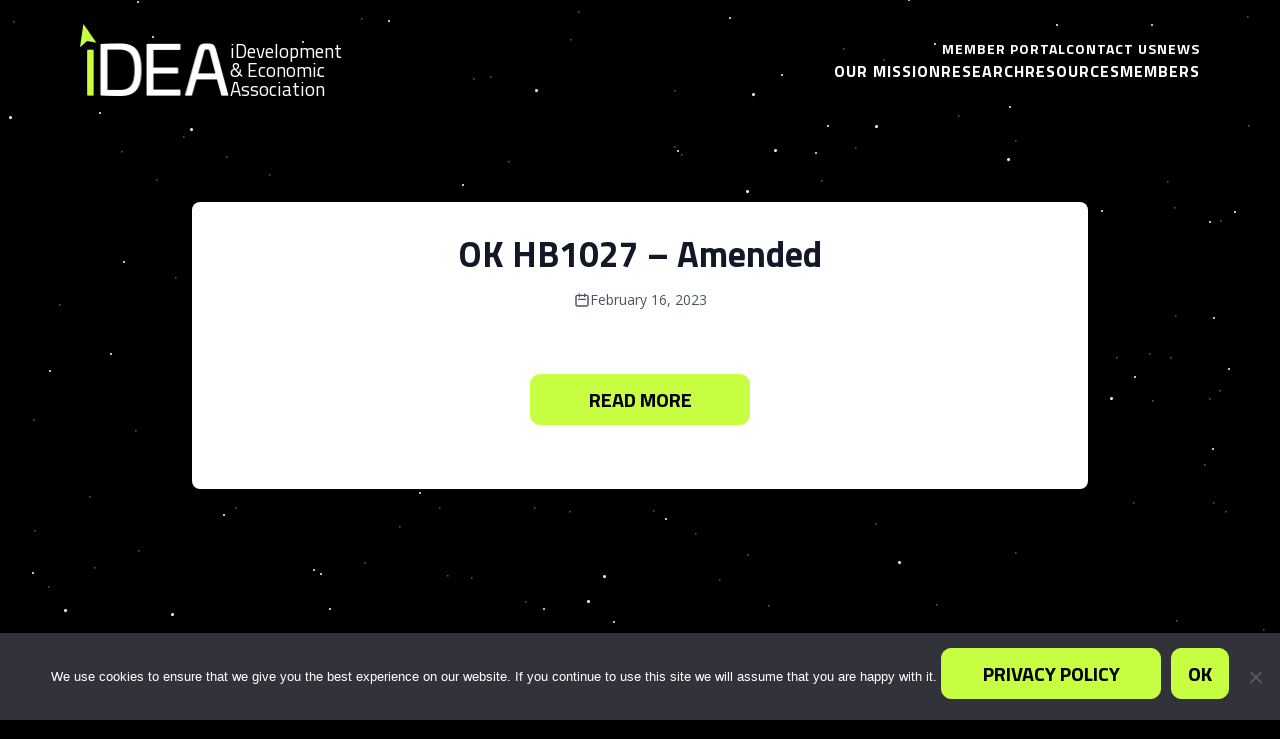

--- FILE ---
content_type: text/html; charset=UTF-8
request_url: https://ideagrowth.org/documents/ok-hb1027-amended/
body_size: 10284
content:
<!doctype html>
<html lang="en-US">

<head>
	<meta charset="UTF-8">
	<meta name="viewport" content="width=device-width, initial-scale=1">
	<link rel="profile" href="https://gmpg.org/xfn/11">
	<link rel="preconnect" href="https://fonts.googleapis.com">
	<link rel="preconnect" href="https://fonts.gstatic.com" crossorigin>
	<link href="https://fonts.googleapis.com/css2?family=Open+Sans:ital,wght@0,300..800;1,300..800&family=Titillium+Web:ital,wght@0,200;0,300;0,400;0,600;0,700;0,900;1,200;1,300;1,400;1,600;1,700&display=swap" rel="stylesheet">
	<meta name='robots' content='index, follow, max-image-preview:large, max-snippet:-1, max-video-preview:-1' />
	<style>img:is([sizes="auto" i], [sizes^="auto," i]) { contain-intrinsic-size: 3000px 1500px }</style>
	
<!-- Google Tag Manager for WordPress by gtm4wp.com -->
<script data-cfasync="false" data-pagespeed-no-defer>
	var gtm4wp_datalayer_name = "dataLayer";
	var dataLayer = dataLayer || [];
</script>
<!-- End Google Tag Manager for WordPress by gtm4wp.com -->
	<!-- This site is optimized with the Yoast SEO plugin v26.5 - https://yoast.com/wordpress/plugins/seo/ -->
	<title>OK HB1027 - Amended - iDevelopment &amp; Economic Association</title>
	<link rel="canonical" href="https://ideagrowth.org/documents/ok-hb1027-amended/" />
	<meta property="og:locale" content="en_US" />
	<meta property="og:type" content="article" />
	<meta property="og:title" content="OK HB1027 - Amended - iDevelopment &amp; Economic Association" />
	<meta property="og:url" content="https://ideagrowth.org/documents/ok-hb1027-amended/" />
	<meta property="og:site_name" content="iDevelopment &amp; Economic Association" />
	<meta property="article:publisher" content="https://www.facebook.com/iDEAGrowthiGaming" />
	<meta property="og:image" content="https://ideagrowth.org/wp-content/uploads/iDEA_LOGO_FullColor_NoTag_Digital_NoBackground.png" />
	<meta property="og:image:width" content="2560" />
	<meta property="og:image:height" content="1236" />
	<meta property="og:image:type" content="image/png" />
	<meta name="twitter:card" content="summary_large_image" />
	<meta name="twitter:site" content="@iDEA_Growth" />
	<script type="application/ld+json" class="yoast-schema-graph">{"@context":"https://schema.org","@graph":[{"@type":"WebPage","@id":"https://ideagrowth.org/documents/ok-hb1027-amended/","url":"https://ideagrowth.org/documents/ok-hb1027-amended/","name":"OK HB1027 - Amended - iDevelopment &amp; Economic Association","isPartOf":{"@id":"https://ideagrowth.org/#website"},"datePublished":"2023-02-16T15:48:14+00:00","breadcrumb":{"@id":"https://ideagrowth.org/documents/ok-hb1027-amended/#breadcrumb"},"inLanguage":"en-US","potentialAction":[{"@type":"ReadAction","target":["https://ideagrowth.org/documents/ok-hb1027-amended/"]}]},{"@type":"BreadcrumbList","@id":"https://ideagrowth.org/documents/ok-hb1027-amended/#breadcrumb","itemListElement":[{"@type":"ListItem","position":1,"name":"Home","item":"https://ideagrowth.org/"},{"@type":"ListItem","position":2,"name":"OK HB1027 &#8211; Amended"}]},{"@type":"WebSite","@id":"https://ideagrowth.org/#website","url":"https://ideagrowth.org/","name":"iDEA Growth","description":"","publisher":{"@id":"https://ideagrowth.org/#organization"},"potentialAction":[{"@type":"SearchAction","target":{"@type":"EntryPoint","urlTemplate":"https://ideagrowth.org/?s={search_term_string}"},"query-input":{"@type":"PropertyValueSpecification","valueRequired":true,"valueName":"search_term_string"}}],"inLanguage":"en-US"},{"@type":"Organization","@id":"https://ideagrowth.org/#organization","name":"iDEA Growth","url":"https://ideagrowth.org/","logo":{"@type":"ImageObject","inLanguage":"en-US","@id":"https://ideagrowth.org/#/schema/logo/image/","url":"https://ideagrowth.org/wp-content/uploads/idea-social-logo.png","contentUrl":"https://ideagrowth.org/wp-content/uploads/idea-social-logo.png","width":1200,"height":674,"caption":"iDEA Growth"},"image":{"@id":"https://ideagrowth.org/#/schema/logo/image/"},"sameAs":["https://www.facebook.com/iDEAGrowthiGaming","https://x.com/iDEA_Growth"]}]}</script>
	<!-- / Yoast SEO plugin. -->


<link rel='dns-prefetch' href='//unpkg.com' />
<link rel="alternate" type="application/rss+xml" title="iDevelopment  &amp; Economic  Association &raquo; Feed" href="https://ideagrowth.org/feed/" />
<link rel="alternate" type="application/rss+xml" title="iDevelopment  &amp; Economic  Association &raquo; Comments Feed" href="https://ideagrowth.org/comments/feed/" />
<link rel="alternate" type="application/rss+xml" title="iDevelopment  &amp; Economic  Association &raquo; OK HB1027 &#8211; Amended Comments Feed" href="https://ideagrowth.org/documents/ok-hb1027-amended/feed/" />
<script>
window._wpemojiSettings = {"baseUrl":"https:\/\/s.w.org\/images\/core\/emoji\/16.0.1\/72x72\/","ext":".png","svgUrl":"https:\/\/s.w.org\/images\/core\/emoji\/16.0.1\/svg\/","svgExt":".svg","source":{"concatemoji":"https:\/\/ideagrowth.org\/wp-includes\/js\/wp-emoji-release.min.js?ver=6.8.3"}};
/*! This file is auto-generated */
!function(s,n){var o,i,e;function c(e){try{var t={supportTests:e,timestamp:(new Date).valueOf()};sessionStorage.setItem(o,JSON.stringify(t))}catch(e){}}function p(e,t,n){e.clearRect(0,0,e.canvas.width,e.canvas.height),e.fillText(t,0,0);var t=new Uint32Array(e.getImageData(0,0,e.canvas.width,e.canvas.height).data),a=(e.clearRect(0,0,e.canvas.width,e.canvas.height),e.fillText(n,0,0),new Uint32Array(e.getImageData(0,0,e.canvas.width,e.canvas.height).data));return t.every(function(e,t){return e===a[t]})}function u(e,t){e.clearRect(0,0,e.canvas.width,e.canvas.height),e.fillText(t,0,0);for(var n=e.getImageData(16,16,1,1),a=0;a<n.data.length;a++)if(0!==n.data[a])return!1;return!0}function f(e,t,n,a){switch(t){case"flag":return n(e,"\ud83c\udff3\ufe0f\u200d\u26a7\ufe0f","\ud83c\udff3\ufe0f\u200b\u26a7\ufe0f")?!1:!n(e,"\ud83c\udde8\ud83c\uddf6","\ud83c\udde8\u200b\ud83c\uddf6")&&!n(e,"\ud83c\udff4\udb40\udc67\udb40\udc62\udb40\udc65\udb40\udc6e\udb40\udc67\udb40\udc7f","\ud83c\udff4\u200b\udb40\udc67\u200b\udb40\udc62\u200b\udb40\udc65\u200b\udb40\udc6e\u200b\udb40\udc67\u200b\udb40\udc7f");case"emoji":return!a(e,"\ud83e\udedf")}return!1}function g(e,t,n,a){var r="undefined"!=typeof WorkerGlobalScope&&self instanceof WorkerGlobalScope?new OffscreenCanvas(300,150):s.createElement("canvas"),o=r.getContext("2d",{willReadFrequently:!0}),i=(o.textBaseline="top",o.font="600 32px Arial",{});return e.forEach(function(e){i[e]=t(o,e,n,a)}),i}function t(e){var t=s.createElement("script");t.src=e,t.defer=!0,s.head.appendChild(t)}"undefined"!=typeof Promise&&(o="wpEmojiSettingsSupports",i=["flag","emoji"],n.supports={everything:!0,everythingExceptFlag:!0},e=new Promise(function(e){s.addEventListener("DOMContentLoaded",e,{once:!0})}),new Promise(function(t){var n=function(){try{var e=JSON.parse(sessionStorage.getItem(o));if("object"==typeof e&&"number"==typeof e.timestamp&&(new Date).valueOf()<e.timestamp+604800&&"object"==typeof e.supportTests)return e.supportTests}catch(e){}return null}();if(!n){if("undefined"!=typeof Worker&&"undefined"!=typeof OffscreenCanvas&&"undefined"!=typeof URL&&URL.createObjectURL&&"undefined"!=typeof Blob)try{var e="postMessage("+g.toString()+"("+[JSON.stringify(i),f.toString(),p.toString(),u.toString()].join(",")+"));",a=new Blob([e],{type:"text/javascript"}),r=new Worker(URL.createObjectURL(a),{name:"wpTestEmojiSupports"});return void(r.onmessage=function(e){c(n=e.data),r.terminate(),t(n)})}catch(e){}c(n=g(i,f,p,u))}t(n)}).then(function(e){for(var t in e)n.supports[t]=e[t],n.supports.everything=n.supports.everything&&n.supports[t],"flag"!==t&&(n.supports.everythingExceptFlag=n.supports.everythingExceptFlag&&n.supports[t]);n.supports.everythingExceptFlag=n.supports.everythingExceptFlag&&!n.supports.flag,n.DOMReady=!1,n.readyCallback=function(){n.DOMReady=!0}}).then(function(){return e}).then(function(){var e;n.supports.everything||(n.readyCallback(),(e=n.source||{}).concatemoji?t(e.concatemoji):e.wpemoji&&e.twemoji&&(t(e.twemoji),t(e.wpemoji)))}))}((window,document),window._wpemojiSettings);
</script>
<style id='wp-emoji-styles-inline-css'>

	img.wp-smiley, img.emoji {
		display: inline !important;
		border: none !important;
		box-shadow: none !important;
		height: 1em !important;
		width: 1em !important;
		margin: 0 0.07em !important;
		vertical-align: -0.1em !important;
		background: none !important;
		padding: 0 !important;
	}
</style>
<link rel='stylesheet' id='wp-block-library-css' href='https://ideagrowth.org/wp-includes/css/dist/block-library/style.min.css?ver=6.8.3' media='all' />
<style id='global-styles-inline-css'>
:root{--wp--preset--aspect-ratio--square: 1;--wp--preset--aspect-ratio--4-3: 4/3;--wp--preset--aspect-ratio--3-4: 3/4;--wp--preset--aspect-ratio--3-2: 3/2;--wp--preset--aspect-ratio--2-3: 2/3;--wp--preset--aspect-ratio--16-9: 16/9;--wp--preset--aspect-ratio--9-16: 9/16;--wp--preset--color--black: #000000;--wp--preset--color--cyan-bluish-gray: #abb8c3;--wp--preset--color--white: #ffffff;--wp--preset--color--pale-pink: #f78da7;--wp--preset--color--vivid-red: #cf2e2e;--wp--preset--color--luminous-vivid-orange: #ff6900;--wp--preset--color--luminous-vivid-amber: #fcb900;--wp--preset--color--light-green-cyan: #7bdcb5;--wp--preset--color--vivid-green-cyan: #00d084;--wp--preset--color--pale-cyan-blue: #8ed1fc;--wp--preset--color--vivid-cyan-blue: #0693e3;--wp--preset--color--vivid-purple: #9b51e0;--wp--preset--color--background: #ffffff;--wp--preset--color--foreground: #404040;--wp--preset--color--primary: #b91c1c;--wp--preset--color--secondary: #15803d;--wp--preset--color--tertiary: #0369a1;--wp--preset--gradient--vivid-cyan-blue-to-vivid-purple: linear-gradient(135deg,rgba(6,147,227,1) 0%,rgb(155,81,224) 100%);--wp--preset--gradient--light-green-cyan-to-vivid-green-cyan: linear-gradient(135deg,rgb(122,220,180) 0%,rgb(0,208,130) 100%);--wp--preset--gradient--luminous-vivid-amber-to-luminous-vivid-orange: linear-gradient(135deg,rgba(252,185,0,1) 0%,rgba(255,105,0,1) 100%);--wp--preset--gradient--luminous-vivid-orange-to-vivid-red: linear-gradient(135deg,rgba(255,105,0,1) 0%,rgb(207,46,46) 100%);--wp--preset--gradient--very-light-gray-to-cyan-bluish-gray: linear-gradient(135deg,rgb(238,238,238) 0%,rgb(169,184,195) 100%);--wp--preset--gradient--cool-to-warm-spectrum: linear-gradient(135deg,rgb(74,234,220) 0%,rgb(151,120,209) 20%,rgb(207,42,186) 40%,rgb(238,44,130) 60%,rgb(251,105,98) 80%,rgb(254,248,76) 100%);--wp--preset--gradient--blush-light-purple: linear-gradient(135deg,rgb(255,206,236) 0%,rgb(152,150,240) 100%);--wp--preset--gradient--blush-bordeaux: linear-gradient(135deg,rgb(254,205,165) 0%,rgb(254,45,45) 50%,rgb(107,0,62) 100%);--wp--preset--gradient--luminous-dusk: linear-gradient(135deg,rgb(255,203,112) 0%,rgb(199,81,192) 50%,rgb(65,88,208) 100%);--wp--preset--gradient--pale-ocean: linear-gradient(135deg,rgb(255,245,203) 0%,rgb(182,227,212) 50%,rgb(51,167,181) 100%);--wp--preset--gradient--electric-grass: linear-gradient(135deg,rgb(202,248,128) 0%,rgb(113,206,126) 100%);--wp--preset--gradient--midnight: linear-gradient(135deg,rgb(2,3,129) 0%,rgb(40,116,252) 100%);--wp--preset--font-size--small: 13px;--wp--preset--font-size--medium: 20px;--wp--preset--font-size--large: 36px;--wp--preset--font-size--x-large: 42px;--wp--preset--spacing--20: 0.44rem;--wp--preset--spacing--30: 0.67rem;--wp--preset--spacing--40: 1rem;--wp--preset--spacing--50: 1.5rem;--wp--preset--spacing--60: 2.25rem;--wp--preset--spacing--70: 3.38rem;--wp--preset--spacing--80: 5.06rem;--wp--preset--shadow--natural: 6px 6px 9px rgba(0, 0, 0, 0.2);--wp--preset--shadow--deep: 12px 12px 50px rgba(0, 0, 0, 0.4);--wp--preset--shadow--sharp: 6px 6px 0px rgba(0, 0, 0, 0.2);--wp--preset--shadow--outlined: 6px 6px 0px -3px rgba(255, 255, 255, 1), 6px 6px rgba(0, 0, 0, 1);--wp--preset--shadow--crisp: 6px 6px 0px rgba(0, 0, 0, 1);}:root { --wp--style--global--content-size: 40rem;--wp--style--global--wide-size: 60rem; }:where(body) { margin: 0; }.wp-site-blocks > .alignleft { float: left; margin-right: 2em; }.wp-site-blocks > .alignright { float: right; margin-left: 2em; }.wp-site-blocks > .aligncenter { justify-content: center; margin-left: auto; margin-right: auto; }:where(.is-layout-flex){gap: 0.5em;}:where(.is-layout-grid){gap: 0.5em;}.is-layout-flow > .alignleft{float: left;margin-inline-start: 0;margin-inline-end: 2em;}.is-layout-flow > .alignright{float: right;margin-inline-start: 2em;margin-inline-end: 0;}.is-layout-flow > .aligncenter{margin-left: auto !important;margin-right: auto !important;}.is-layout-constrained > .alignleft{float: left;margin-inline-start: 0;margin-inline-end: 2em;}.is-layout-constrained > .alignright{float: right;margin-inline-start: 2em;margin-inline-end: 0;}.is-layout-constrained > .aligncenter{margin-left: auto !important;margin-right: auto !important;}.is-layout-constrained > :where(:not(.alignleft):not(.alignright):not(.alignfull)){max-width: var(--wp--style--global--content-size);margin-left: auto !important;margin-right: auto !important;}.is-layout-constrained > .alignwide{max-width: var(--wp--style--global--wide-size);}body .is-layout-flex{display: flex;}.is-layout-flex{flex-wrap: wrap;align-items: center;}.is-layout-flex > :is(*, div){margin: 0;}body .is-layout-grid{display: grid;}.is-layout-grid > :is(*, div){margin: 0;}body{padding-top: 0px;padding-right: 0px;padding-bottom: 0px;padding-left: 0px;}a:where(:not(.wp-element-button)){text-decoration: underline;}:root :where(.wp-element-button, .wp-block-button__link){background-color: #32373c;border-width: 0;color: #fff;font-family: inherit;font-size: inherit;line-height: inherit;padding: calc(0.667em + 2px) calc(1.333em + 2px);text-decoration: none;}.has-black-color{color: var(--wp--preset--color--black) !important;}.has-cyan-bluish-gray-color{color: var(--wp--preset--color--cyan-bluish-gray) !important;}.has-white-color{color: var(--wp--preset--color--white) !important;}.has-pale-pink-color{color: var(--wp--preset--color--pale-pink) !important;}.has-vivid-red-color{color: var(--wp--preset--color--vivid-red) !important;}.has-luminous-vivid-orange-color{color: var(--wp--preset--color--luminous-vivid-orange) !important;}.has-luminous-vivid-amber-color{color: var(--wp--preset--color--luminous-vivid-amber) !important;}.has-light-green-cyan-color{color: var(--wp--preset--color--light-green-cyan) !important;}.has-vivid-green-cyan-color{color: var(--wp--preset--color--vivid-green-cyan) !important;}.has-pale-cyan-blue-color{color: var(--wp--preset--color--pale-cyan-blue) !important;}.has-vivid-cyan-blue-color{color: var(--wp--preset--color--vivid-cyan-blue) !important;}.has-vivid-purple-color{color: var(--wp--preset--color--vivid-purple) !important;}.has-background-color{color: var(--wp--preset--color--background) !important;}.has-foreground-color{color: var(--wp--preset--color--foreground) !important;}.has-primary-color{color: var(--wp--preset--color--primary) !important;}.has-secondary-color{color: var(--wp--preset--color--secondary) !important;}.has-tertiary-color{color: var(--wp--preset--color--tertiary) !important;}.has-black-background-color{background-color: var(--wp--preset--color--black) !important;}.has-cyan-bluish-gray-background-color{background-color: var(--wp--preset--color--cyan-bluish-gray) !important;}.has-white-background-color{background-color: var(--wp--preset--color--white) !important;}.has-pale-pink-background-color{background-color: var(--wp--preset--color--pale-pink) !important;}.has-vivid-red-background-color{background-color: var(--wp--preset--color--vivid-red) !important;}.has-luminous-vivid-orange-background-color{background-color: var(--wp--preset--color--luminous-vivid-orange) !important;}.has-luminous-vivid-amber-background-color{background-color: var(--wp--preset--color--luminous-vivid-amber) !important;}.has-light-green-cyan-background-color{background-color: var(--wp--preset--color--light-green-cyan) !important;}.has-vivid-green-cyan-background-color{background-color: var(--wp--preset--color--vivid-green-cyan) !important;}.has-pale-cyan-blue-background-color{background-color: var(--wp--preset--color--pale-cyan-blue) !important;}.has-vivid-cyan-blue-background-color{background-color: var(--wp--preset--color--vivid-cyan-blue) !important;}.has-vivid-purple-background-color{background-color: var(--wp--preset--color--vivid-purple) !important;}.has-background-background-color{background-color: var(--wp--preset--color--background) !important;}.has-foreground-background-color{background-color: var(--wp--preset--color--foreground) !important;}.has-primary-background-color{background-color: var(--wp--preset--color--primary) !important;}.has-secondary-background-color{background-color: var(--wp--preset--color--secondary) !important;}.has-tertiary-background-color{background-color: var(--wp--preset--color--tertiary) !important;}.has-black-border-color{border-color: var(--wp--preset--color--black) !important;}.has-cyan-bluish-gray-border-color{border-color: var(--wp--preset--color--cyan-bluish-gray) !important;}.has-white-border-color{border-color: var(--wp--preset--color--white) !important;}.has-pale-pink-border-color{border-color: var(--wp--preset--color--pale-pink) !important;}.has-vivid-red-border-color{border-color: var(--wp--preset--color--vivid-red) !important;}.has-luminous-vivid-orange-border-color{border-color: var(--wp--preset--color--luminous-vivid-orange) !important;}.has-luminous-vivid-amber-border-color{border-color: var(--wp--preset--color--luminous-vivid-amber) !important;}.has-light-green-cyan-border-color{border-color: var(--wp--preset--color--light-green-cyan) !important;}.has-vivid-green-cyan-border-color{border-color: var(--wp--preset--color--vivid-green-cyan) !important;}.has-pale-cyan-blue-border-color{border-color: var(--wp--preset--color--pale-cyan-blue) !important;}.has-vivid-cyan-blue-border-color{border-color: var(--wp--preset--color--vivid-cyan-blue) !important;}.has-vivid-purple-border-color{border-color: var(--wp--preset--color--vivid-purple) !important;}.has-background-border-color{border-color: var(--wp--preset--color--background) !important;}.has-foreground-border-color{border-color: var(--wp--preset--color--foreground) !important;}.has-primary-border-color{border-color: var(--wp--preset--color--primary) !important;}.has-secondary-border-color{border-color: var(--wp--preset--color--secondary) !important;}.has-tertiary-border-color{border-color: var(--wp--preset--color--tertiary) !important;}.has-vivid-cyan-blue-to-vivid-purple-gradient-background{background: var(--wp--preset--gradient--vivid-cyan-blue-to-vivid-purple) !important;}.has-light-green-cyan-to-vivid-green-cyan-gradient-background{background: var(--wp--preset--gradient--light-green-cyan-to-vivid-green-cyan) !important;}.has-luminous-vivid-amber-to-luminous-vivid-orange-gradient-background{background: var(--wp--preset--gradient--luminous-vivid-amber-to-luminous-vivid-orange) !important;}.has-luminous-vivid-orange-to-vivid-red-gradient-background{background: var(--wp--preset--gradient--luminous-vivid-orange-to-vivid-red) !important;}.has-very-light-gray-to-cyan-bluish-gray-gradient-background{background: var(--wp--preset--gradient--very-light-gray-to-cyan-bluish-gray) !important;}.has-cool-to-warm-spectrum-gradient-background{background: var(--wp--preset--gradient--cool-to-warm-spectrum) !important;}.has-blush-light-purple-gradient-background{background: var(--wp--preset--gradient--blush-light-purple) !important;}.has-blush-bordeaux-gradient-background{background: var(--wp--preset--gradient--blush-bordeaux) !important;}.has-luminous-dusk-gradient-background{background: var(--wp--preset--gradient--luminous-dusk) !important;}.has-pale-ocean-gradient-background{background: var(--wp--preset--gradient--pale-ocean) !important;}.has-electric-grass-gradient-background{background: var(--wp--preset--gradient--electric-grass) !important;}.has-midnight-gradient-background{background: var(--wp--preset--gradient--midnight) !important;}.has-small-font-size{font-size: var(--wp--preset--font-size--small) !important;}.has-medium-font-size{font-size: var(--wp--preset--font-size--medium) !important;}.has-large-font-size{font-size: var(--wp--preset--font-size--large) !important;}.has-x-large-font-size{font-size: var(--wp--preset--font-size--x-large) !important;}
:where(.wp-block-post-template.is-layout-flex){gap: 1.25em;}:where(.wp-block-post-template.is-layout-grid){gap: 1.25em;}
:where(.wp-block-columns.is-layout-flex){gap: 2em;}:where(.wp-block-columns.is-layout-grid){gap: 2em;}
:root :where(.wp-block-pullquote){font-size: 1.5em;line-height: 1.6;}
</style>
<link rel='stylesheet' id='cookie-notice-front-css' href='https://ideagrowth.org/wp-content/plugins/cookie-notice/css/front.min.css?ver=2.5.11' media='all' />
<link rel='stylesheet' id='som_lost_password_style-css' href='https://ideagrowth.org/wp-content/plugins/frontend-reset-password/assets/css/password-lost.css?ver=6.8.3' media='all' />
<link rel='stylesheet' id='idea-ionicons-css' href='https://unpkg.com/ionicons@7.2.1/dist/ionicons/ionicons.css?ver=6.8.3' media='all' />
<link rel='stylesheet' id='idea-swiper-css' href='https://ideagrowth.org/wp-content/themes/idea/theme/vendors/swiper/swiper-bundle.min.css?ver=0.1.0' media='all' />
<link rel='stylesheet' id='idea-style-css' href='https://ideagrowth.org/wp-content/themes/idea/theme/style.css?ver=0.1.0' media='all' />
<script id="cookie-notice-front-js-before">
var cnArgs = {"ajaxUrl":"https:\/\/ideagrowth.org\/wp-admin\/admin-ajax.php","nonce":"3ad483273b","hideEffect":"fade","position":"bottom","onScroll":false,"onScrollOffset":100,"onClick":false,"cookieName":"cookie_notice_accepted","cookieTime":2592000,"cookieTimeRejected":2592000,"globalCookie":false,"redirection":true,"cache":true,"revokeCookies":false,"revokeCookiesOpt":"automatic"};
</script>
<script src="https://ideagrowth.org/wp-content/plugins/cookie-notice/js/front.min.js?ver=2.5.11" id="cookie-notice-front-js"></script>
<script src="https://ideagrowth.org/wp-includes/js/jquery/jquery.min.js?ver=3.7.1" id="jquery-core-js"></script>
<script src="https://ideagrowth.org/wp-includes/js/jquery/jquery-migrate.min.js?ver=3.4.1" id="jquery-migrate-js"></script>
<link rel="https://api.w.org/" href="https://ideagrowth.org/wp-json/" /><link rel="alternate" title="JSON" type="application/json" href="https://ideagrowth.org/wp-json/wp/v2/documents/13830" /><link rel="EditURI" type="application/rsd+xml" title="RSD" href="https://ideagrowth.org/xmlrpc.php?rsd" />
<link rel='shortlink' href='https://ideagrowth.org/?p=13830' />
<link rel="alternate" title="oEmbed (JSON)" type="application/json+oembed" href="https://ideagrowth.org/wp-json/oembed/1.0/embed?url=https%3A%2F%2Fideagrowth.org%2Fdocuments%2Fok-hb1027-amended%2F" />
<link rel="alternate" title="oEmbed (XML)" type="text/xml+oembed" href="https://ideagrowth.org/wp-json/oembed/1.0/embed?url=https%3A%2F%2Fideagrowth.org%2Fdocuments%2Fok-hb1027-amended%2F&#038;format=xml" />
<style>
.som-password-error-message,
.som-password-sent-message {
	background-color: #2679ce;
	border-color: #2679ce;
}
</style>

<!-- Google Tag Manager for WordPress by gtm4wp.com -->
<!-- GTM Container placement set to off -->
<script data-cfasync="false" data-pagespeed-no-defer>
	var dataLayer_content = {"pagePostType":"documents","pagePostType2":"single-documents","pagePostAuthor":"Ryan Gatto"};
	dataLayer.push( dataLayer_content );
</script>
<script data-cfasync="false" data-pagespeed-no-defer>
	console.warn && console.warn("[GTM4WP] Google Tag Manager container code placement set to OFF !!!");
	console.warn && console.warn("[GTM4WP] Data layer codes are active but GTM container must be loaded using custom coding !!!");
</script>
<!-- End Google Tag Manager for WordPress by gtm4wp.com --><link rel="pingback" href="https://ideagrowth.org/xmlrpc.php"><link rel="icon" href="https://ideagrowth.org/wp-content/uploads/cropped-Icon_Arrow-32x32.jpg" sizes="32x32" />
<link rel="icon" href="https://ideagrowth.org/wp-content/uploads/cropped-Icon_Arrow-192x192.jpg" sizes="192x192" />
<link rel="apple-touch-icon" href="https://ideagrowth.org/wp-content/uploads/cropped-Icon_Arrow-180x180.jpg" />
<meta name="msapplication-TileImage" content="https://ideagrowth.org/wp-content/uploads/cropped-Icon_Arrow-270x270.jpg" />
		<style id="wp-custom-css">
			#cookie-notice .cn-button {
	min-width: auto !important;
}		</style>
		<script async data-id="101081207" src="//static.getclicky.com/js"></script>

	
</head>

<body class="wp-singular documents-template-default single single-documents postid-13830 wp-custom-logo wp-embed-responsive wp-theme-ideatheme cookies-not-set">

	
	<div class="site-wrapper">
		<a href="#content" class="sr-only">Skip to content</a>

		
<header class="site-header bg-transparent transition-all duration-300 ease-in-out group fixed top-0 left-0 right-0 z-50 lg:[&.stickyHeader]:backdrop-blur-md [&.stickyHeader]:bg-black/90 lg:[&.stickyHeader]:bg-black/50 [&.stickyHeader]:[box-shadow:0_0_10px_5px_rgba(255,255,255,0.02)]">
	<div class="container lg:px-14">
		<div class="flex justify-between items-center">
			<div class="flex gap-5 items-end">
				<a href="https://ideagrowth.org/" class="custom-logo-link" rel="home"><img width="604" height="296" src="https://ideagrowth.org/wp-content/uploads/idea-high-res-logo-2.png" class="custom-logo" alt="iDEA High Res Logo" decoding="async" fetchpriority="high" srcset="https://ideagrowth.org/wp-content/uploads/idea-high-res-logo-2.png 604w, https://ideagrowth.org/wp-content/uploads/idea-high-res-logo-2-300x147.png 300w" sizes="(max-width: 604px) 100vw, 604px" /></a>
				<a href="/" class="text-[19px] w-[115px] font-titillium-web leading-[19px] hidden md:block no-underline text-white hover:text-white">iDevelopment  &amp; Economic  Association</a>
			</div>
			<button id="navToggler" role="navToggler" type="button" class="lg:hidden leading-none h-12 w-12 flex justify-center items-center relative top-[5px]">
				<span class="text-5xl group-[.open]:opacity-0 transition-all duration-300 ease-in-out"><ion-icon name="menu-outline"></ion-icon></span>
				<span class="text-5xl opacity-100 group-[:not(.open)]:opacity-0 transition-all duration-300 ease-in-out absolute inset-0 flex justify-center items-center"><ion-icon name="close-outline"></ion-icon></span>
			</button>
			<nav id="sitenav" class="site-nav flex flex-col gap-5 max-lg:overflow-auto max-lg:fixed max-lg:left-0 max-lg:top-0 max-lg:bottom-0 max-lg:w-3/4 max-lg:max-w-[320px] max-lg:bg-black/70 max-lg:z-10 max-lg:backdrop-blur-[12px] max-lg:px-5 max-lg:py-14 max-lg:border-white/20 max-lg:max-lg:border-solid max-lg:border max-lg:-translate-x-full max-lg:opacity-0 max-lg:group-[.open]:-translate-x-0 max-lg:group-[.open]:opacity-100 max-lg:transition-all max-lg:duration-300 max-lg:ease-in-out">
				<div class="menu-top-menu-container"><ul id="menu-top-menu" class="main-menu"><li id="menu-item-37" class="menu-item menu-item-type-custom menu-item-object-custom menu-item-37"><a href="/member-portal">Member Portal</a></li>
<li id="menu-item-38" class="menu-item menu-item-type-custom menu-item-object-custom menu-item-38"><a href="/contact-us/">Contact Us</a></li>
<li id="menu-item-39" class="menu-item menu-item-type-custom menu-item-object-custom menu-item-39"><a href="/news/">News</a></li>
</ul></div><div class="menu-primary-menu-container"><ul id="menu-primary-menu" class="main-menu"><li id="menu-item-33" class="menu-item menu-item-type-custom menu-item-object-custom menu-item-33"><a href="/our-mission/">Our Mission</a></li>
<li id="menu-item-34" class="menu-item menu-item-type-custom menu-item-object-custom menu-item-34"><a href="/research/">Research</a></li>
<li id="menu-item-35" class="menu-item menu-item-type-custom menu-item-object-custom menu-item-35"><a href="/resources/">Resources</a></li>
<li id="menu-item-36" class="menu-item menu-item-type-custom menu-item-object-custom menu-item-36"><a href="/members/">Members</a></li>
</ul></div>			</nav>
		</div>
	</div>
</header><!-- #masthead -->

		
		<main class="site-content pt-[120px]">
				
<section class="py-10 lg:py-20 min-h-screen">
    <div class="container mx-auto px-4">
        <div class="max-w-4xl mx-auto">

                            <article class="bg-white rounded-lg shadow-lg overflow-hidden">
                    
                    <!-- Document Header -->
                    <div class="p-6 md:p-8">
                        <div class="text-center">
                            <h1 class="text-2xl md:text-3xl lg:text-4xl font-bold text-gray-900 mb-4">
                                OK HB1027 &#8211; Amended                            </h1>
                            
                            <!-- Post Meta -->
                            <div class="flex flex-wrap justify-center items-center gap-4 text-gray-600 text-sm">
                                <span class="flex items-center gap-1">
                                    <svg class="w-4 h-4" fill="none" stroke="currentColor" viewBox="0 0 24 24">
                                        <path stroke-linecap="round" stroke-linejoin="round" stroke-width="2" d="M8 7V3m8 4V3m-9 8h10M5 21h14a2 2 0 002-2V7a2 2 0 00-2-2H5a2 2 0 00-2 2v12a2 2 0 002 2z"></path>
                                    </svg>
                                    February 16, 2023                                </span>
                            </div>
                        </div>
                    </div>

                    <!-- Document Content -->
                    <div class="p-6 md:p-8">
                        
                        <!-- Featured Image -->
                        
                        <!-- Excerpt -->
                        
                        <!-- Read More Button -->
                                                    <div class="mb-8 text-center">
                                                                    <a href="https://ideagrowth.org/wp-content/uploads/HB1027-Amended-OK.pdf" target="_blank" class="btn btn-neon">
                                        Read More
                                    </a>
                                                            </div>
                                            </div>
                </article>

            
        </div>
    </div>
</section>

<style>
/* Custom styling for documents template */
.line-clamp-2 {
    display: -webkit-box;
    -webkit-line-clamp: 2;
    -webkit-box-orient: vertical;
    overflow: hidden;
}

/* Custom field styling */
.prose ul {
    list-style-type: disc;
    margin-left: 1.5rem;
}

.prose li {
    margin-bottom: 0.5rem;
}

/* Button hover effects */
.transition-colors {
    transition: background-color 0.2s ease-in-out;
}
</style>


</main><!-- /.site-content -->


<footer class="site-footer bg-black">
    <div class="container lg:px-14">
        <div class="flex flex-col gap-8 justify-between items-center md:flex-row md:items-start">
            <div class="flex flex-col gap-3 items-center md:items-start">
                <!-- Logo -->
                <div class="flex items-center">
                    <a href="https://ideagrowth.org/" class="custom-logo-link" rel="home"><img width="604" height="296" src="https://ideagrowth.org/wp-content/uploads/idea-high-res-logo-2.png" class="custom-logo" alt="iDEA High Res Logo" decoding="async" srcset="https://ideagrowth.org/wp-content/uploads/idea-high-res-logo-2.png 604w, https://ideagrowth.org/wp-content/uploads/idea-high-res-logo-2-300x147.png 300w" sizes="(max-width: 604px) 100vw, 604px" /></a>                </div>
                
                <!-- Contact Information -->
                <div class="flex flex-col gap-1 text-white text-center md:text-left">
                    <div class="text-sm"><a href="mailto:info@iDEAgrowth.org?subject=Contact from iDEAgrowth.org website" class="no-underline">info@iDEAgrowth.org</a></div>
                    <div class="text-sm">1717 Pennsylvania Ave, N.W.<br>Washington, DC 20006</div>
                </div>
            </div>
            <div class="flex flex-col gap-4 items-center md:items-end">
                <!-- Social Media Icons -->
                <div class="flex gap-4">
                    <a href="https://www.linkedin.com/company/11249974/" class="text-white hover:text-gray-300 transition-colors" target="_blank" rel="noopener"><svg class="w-6 h-6" fill="currentColor" viewBox="0 0 24 24"><path d="M20.447 20.452h-3.554v-5.569c0-1.328-.027-3.037-1.852-3.037-1.853 0-2.136 1.445-2.136 2.939v5.667H9.351V9h3.414v1.561h.046c.477-.9 1.637-1.85 3.37-1.85 3.601 0 4.267 2.37 4.267 5.455v6.286zM5.337 7.433c-1.144 0-2.063-.926-2.063-2.065 0-1.138.92-2.063 2.063-2.063 1.14 0 2.064.925 2.064 2.063 0 1.139-.925 2.065-2.064 2.065zm1.782 13.019H3.555V9h3.564v11.452zM22.225 0H1.771C.792 0 0 .774 0 1.729v20.542C0 23.227.792 24 1.771 24h20.451C23.2 24 24 23.227 24 22.271V1.729C24 .774 23.2 0 22.222 0h.003z"/></svg></a><a href="https://x.com/iDEA_Growth" class="text-white hover:text-gray-300 transition-colors" target="_blank" rel="noopener"><svg class="w-6 h-6" fill="currentColor" viewBox="0 0 24 24"><path d="M18.244 2.25h3.308l-7.227 8.26 8.502 11.24H16.17l-5.214-6.817L4.99 21.75H1.68l7.73-8.835L1.254 2.25H8.08l4.713 6.231zm-1.161 17.52h1.833L7.084 4.126H5.117z"/></svg></a><a href="https://www.facebook.com/iDEAGrowthiGaming" class="text-white hover:text-gray-300 transition-colors" target="_blank" rel="noopener"><svg class="w-6 h-6" fill="currentColor" viewBox="0 0 24 24"><path d="M24 12.073c0-6.627-5.373-12-12-12s-12 5.373-12 12c0 5.99 4.388 10.954 10.125 11.854v-8.385H7.078v-3.47h3.047V9.43c0-3.007 1.792-4.669 4.533-4.669 1.312 0 2.686.235 2.686.235v2.953H15.83c-1.491 0-1.956.925-1.956 1.874v2.25h3.328l-.532 3.47h-2.796v8.385C19.612 23.027 24 18.062 24 12.073z"/></svg></a><a href="https://www.youtube.com/@ideagrowth6053" class="text-white hover:text-gray-300 transition-colors" target="_blank" rel="noopener"><svg class="w-6 h-6" fill="currentColor" viewBox="0 0 24 24"><path d="M23.498 6.186a3.016 3.016 0 0 0-2.122-2.136C19.505 3.545 12 3.545 12 3.545s-7.505 0-9.377.505A3.017 3.017 0 0 0 .502 6.186C0 8.07 0 12 0 12s0 3.93.502 5.814a3.016 3.016 0 0 0 2.122 2.136c1.871.505 9.376.505 9.376.505s7.505 0 9.377-.505a3.015 3.015 0 0 0 2.122-2.136C24 15.93 24 12 24 12s0-3.93-.502-5.814zM9.545 15.568V8.432L15.818 12l-6.273 3.568z"/></svg></a>                </div>
                
                <!-- Copyright and Privacy -->
                <div class="text-white text-sm text-center md:text-right">
                    ©2025 IDEA | <a href="/privacy-policy" class="text-white hover:text-gray-300 transition-colors" target="_blank" rel="noopener">PRIVACY STATEMENT</a>
                </div>
                
                <!-- Website Creation Credit -->
                <div class="text-white text-sm text-center md:text-right">
                    Website creation by <a href="https://knappmarketing.com/" class="text-white hover:text-gray-300 transition-colors" target="_blank" rel="noopener">Knapp Marketing</a>
                </div>
            </div>
        </div>
    </div>
</footer><!-- /.site-footer -->
</div><!-- /.site-wrapper -->

<script type="speculationrules">
{"prefetch":[{"source":"document","where":{"and":[{"href_matches":"\/*"},{"not":{"href_matches":["\/wp-*.php","\/wp-admin\/*","\/wp-content\/uploads\/*","\/wp-content\/*","\/wp-content\/plugins\/*","\/wp-content\/themes\/idea\/theme\/*","\/*\\?(.+)"]}},{"not":{"selector_matches":"a[rel~=\"nofollow\"]"}},{"not":{"selector_matches":".no-prefetch, .no-prefetch a"}}]},"eagerness":"conservative"}]}
</script>

    <script type="module" src="https://unpkg.com/ionicons@7.2.1/dist/ionicons/ionicons.esm.js"></script>
    <script nomodule src="https://unpkg.com/ionicons@7.2.1/dist/ionicons/ionicons.js"></script>
    <script src="https://ideagrowth.org/wp-content/plugins/frontend-reset-password/assets/js/password-lost.js?ver=1.0.0" id="som_reset_password_script-js"></script>
<script src="https://ideagrowth.org/wp-content/themes/idea/theme/vendors/swiper/swiper-bundle.min.js?ver=0.1.0" id="lp-swiper-js"></script>
<script id="idea-script-js-extra">
var naas_ajax_obj = {"ajaxurl":"https:\/\/ideagrowth.org\/wp-admin\/admin-ajax.php","nonce":"a50cc15c25"};
</script>
<script src="https://ideagrowth.org/wp-content/themes/idea/theme/js/script.min.js?ver=0.1.0" id="idea-script-js"></script>
<script src="https://ideagrowth.org/wp-includes/js/comment-reply.min.js?ver=6.8.3" id="comment-reply-js" async data-wp-strategy="async"></script>

		<!-- Cookie Notice plugin v2.5.11 by Hu-manity.co https://hu-manity.co/ -->
		<div id="cookie-notice" role="dialog" class="cookie-notice-hidden cookie-revoke-hidden cn-position-bottom" aria-label="Cookie Notice" style="background-color: rgba(50,50,58,1);"><div class="cookie-notice-container" style="color: #fff"><span id="cn-notice-text" class="cn-text-container">We use cookies to ensure that we give you the best experience on our website. If you continue to use this site we will assume that you are happy with it. <a href="https://ideagrowth.org/privacy-policy/" target="_blank" id="cn-more-info" class="cn-privacy-policy-link cn-link button btn btn-neon" data-link-url="https://ideagrowth.org/privacy-policy/" data-link-target="_blank">Privacy policy</a></span><span id="cn-notice-buttons" class="cn-buttons-container"><button id="cn-accept-cookie" data-cookie-set="accept" class="cn-set-cookie cn-button cn-button-custom button btn btn-neon" aria-label="Ok">Ok</button></span><button type="button" id="cn-close-notice" data-cookie-set="accept" class="cn-close-icon" aria-label="No"></button></div>
			
		</div>
		<!-- / Cookie Notice plugin --><night-sky
		id="nightSky"
		layers="3"
		density="30"
		velocity-x="60"
		velocity-y="60"
		star-shape="circle"
		star-color="#FFF"
		background-color="transparent"
		class="absolute block h-full w-full top-0 left-0 z-[-10]">
	</night-sky>
	<script src="https://unpkg.com/@h0rn0chse/night-sky/dist/bundle.min.js"></script>
<script>(function(){function c(){var b=a.contentDocument||a.contentWindow.document;if(b){var d=b.createElement('script');d.innerHTML="window.__CF$cv$params={r:'9ad81bdf491b612b',t:'MTc2NTY1NjY2OC4wMDAwMDA='};var a=document.createElement('script');a.nonce='';a.src='/cdn-cgi/challenge-platform/scripts/jsd/main.js';document.getElementsByTagName('head')[0].appendChild(a);";b.getElementsByTagName('head')[0].appendChild(d)}}if(document.body){var a=document.createElement('iframe');a.height=1;a.width=1;a.style.position='absolute';a.style.top=0;a.style.left=0;a.style.border='none';a.style.visibility='hidden';document.body.appendChild(a);if('loading'!==document.readyState)c();else if(window.addEventListener)document.addEventListener('DOMContentLoaded',c);else{var e=document.onreadystatechange||function(){};document.onreadystatechange=function(b){e(b);'loading'!==document.readyState&&(document.onreadystatechange=e,c())}}}})();</script></body>

</html>


--- FILE ---
content_type: text/css
request_url: https://ideagrowth.org/wp-content/themes/idea/theme/style.css?ver=0.1.0
body_size: 21250
content:
/*!
Theme Name: iDEA Growth
Theme URI: https://ideagrowth.org/
Author: Cat on the Couch Productions
Author URI: https://catonthecouch.com/
Description: A custom WordPress theme based on _tw
Version: 0.1.0
Tested up to: 6.2
Requires PHP: 7.4
License: GNU General Public License v2 or later
License URI: LICENSE
Text Domain: idea
Tags:

This theme, like WordPress, is licensed under the GPL.
Use it to make something cool, have fun, and share what you've learned.

idea is based on _tw https://underscoretw.com/, (C) 2021-2024 Greg Sullivan
_tw is distributed under the terms of the GNU GPL v2 or later.

_tw is based on Underscores https://underscores.me/ and Varia https://github.com/Automattic/themes/tree/master/varia, (C) 2012-2023 Automattic, Inc.
Underscores and Varia are distributed under the terms of the GNU GPL v2 or later.
*/

.site-header {
  padding-top: 1.5rem;
  padding-bottom: 1.5rem;
}

@media not all and (min-width: 768px) {
  .site-header .custom-logo-link {
    width: 120px;
  }
}

.site-header .site-nav ul {
  margin: 0px;
  display: flex;
  list-style-type: none;
  flex-direction: column;
  align-items: center;
  justify-content: center;
  gap: 0.75rem;
  padding: 0px;
  font-family: Titillium Web, sans-serif;
  font-size: 1rem;
  line-height: 1.5rem;
  font-weight: 700;
  text-transform: uppercase;
  letter-spacing: 1px;
  --tw-text-opacity: 1;
  color: rgb(255 255 255 / var(--tw-text-opacity));
}

@media (min-width: 992px) {
  .site-header .site-nav ul {
    display: flex;
    flex-direction: row;
    justify-content: flex-end;
  }
}

@media (min-width: 1230px) {
  .site-header .site-nav ul {
    gap: 2rem;
  }
}

.site-header .site-nav ul .current-menu-item > a {
  text-decoration-line: underline;
}

.site-header .site-nav ul .sub-menu {
  margin-top: 1rem;
  gap: 0.75rem;
  border-radius: 0.5rem;
  background-color: rgb(255 255 255 / 0.05);
  padding: 1rem;
}

@media (min-width: 992px) {
  .site-header .site-nav ul .sub-menu {
    visibility: hidden;
    position: absolute;
    top: calc(100% + 30px);
    right: 0px;
    z-index: 10;
    margin-top: 0px;
    width: 200px;
    --tw-translate-y: 1.25rem;
    transform: translate(var(--tw-translate-x), var(--tw-translate-y)) rotate(var(--tw-rotate)) skewX(var(--tw-skew-x)) skewY(var(--tw-skew-y)) scaleX(var(--tw-scale-x)) scaleY(var(--tw-scale-y));
    flex-direction: column;
    --tw-bg-opacity: 1;
    background-color: rgb(63 75 123 / var(--tw-bg-opacity));
    opacity: 0;
    transition-property: all;
    transition-duration: 300ms;
    transition-timing-function: cubic-bezier(0.4, 0, 0.2, 1);
  }

  .site-header .site-nav ul .sub-menu::before {
    position: absolute;
    top: -18px;
    height: 1.5rem;
    width: 100%;
    --tw-content: '';
    content: var(--tw-content);
  }

  .site-header .site-nav ul .sub-menu::after {
    position: absolute;
    top: -0.75rem;
    right: 1.25rem;
    height: 0px;
    width: 0px;
    --tw-rotate: 0deg;
    transform: translate(var(--tw-translate-x), var(--tw-translate-y)) rotate(var(--tw-rotate)) skewX(var(--tw-skew-x)) skewY(var(--tw-skew-y)) scaleX(var(--tw-scale-x)) scaleY(var(--tw-scale-y));
    border-top-width: 0px;
    border-right-width: 15px;
    border-bottom-width: 15px;
    border-left-width: 15px;
    border-top-color: transparent;
    border-right-color: transparent;
    --tw-border-opacity: 1;
    border-bottom-color: rgb(63 75 123 / var(--tw-border-opacity));
    border-left-color: transparent;
    --tw-content: '';
    content: var(--tw-content);
  }
}

.site-header .site-nav ul .sub-menu a {
  font-size: 1rem;
  line-height: 1.5rem;
  font-size: 14px;
}

.site-header .site-nav ul a {
  display: block;
  text-decoration-line: none;
}

.site-header .site-nav ul li:hover>a {
  --tw-text-opacity: 1;
  color: rgb(26 129 132 / var(--tw-text-opacity));
}

@media (min-width: 992px) {
  .site-header .site-nav ul li:hover .sub-menu {
    visibility: visible;
    top: 100%;
    opacity: 1;
  }
}

.site-header .site-nav ul li {
  position: relative;
  margin: 0px;
}

.nav-btn > a {
  display: inline-flex;
  cursor: pointer;
  align-items: center;
  justify-content: center;
  border-radius: 0.625rem;
  border-width: 1px;
  border-style: solid;
  border-color: transparent;
  --tw-border-opacity: 1;
  border-color: rgb(230 98 255 / var(--tw-border-opacity));
  --tw-bg-opacity: 1;
  background-color: rgb(230 98 255 / var(--tw-bg-opacity));
  padding-top: 7px;
  padding-bottom: 7px;
  padding-left: 1rem;
  padding-right: 1rem;
  text-align: center;
  font-family: Titillium Web, sans-serif;
  font-size: 1rem;
  line-height: 1.25;
  font-weight: 700;
  text-transform: uppercase;
  --tw-text-opacity: 1 !important;
  color: rgb(0 0 0 / var(--tw-text-opacity)) !important;
  text-decoration-line: none;
  transition-property: color, background-color, border-color, text-decoration-color, fill, stroke, opacity, box-shadow, transform, filter, -webkit-backdrop-filter;
  transition-property: color, background-color, border-color, text-decoration-color, fill, stroke, opacity, box-shadow, transform, filter, backdrop-filter;
  transition-property: color, background-color, border-color, text-decoration-color, fill, stroke, opacity, box-shadow, transform, filter, backdrop-filter, -webkit-backdrop-filter;
  transition-duration: 500ms;
  transition-timing-function: cubic-bezier(0.4, 0, 0.2, 1);
}

.nav-btn > a:hover {
  --tw-border-opacity: 1;
  border-color: rgb(225 225 225 / var(--tw-border-opacity));
  border-color: rgb(230 98 255 / 0.75);
  --tw-bg-opacity: 1;
  background-color: rgb(225 225 225 / var(--tw-bg-opacity));
  background-color: rgb(230 98 255 / 0.75);
  --tw-text-opacity: 1 !important;
  color: rgb(0 0 0 / var(--tw-text-opacity)) !important;
}

.nav-btn > a:focus {
  --tw-border-opacity: 1;
  border-color: rgb(193 193 193 / var(--tw-border-opacity));
  border-color: rgb(230 98 255 / 0.5);
  --tw-bg-opacity: 1;
  background-color: rgb(217 217 217 / var(--tw-bg-opacity));
  background-color: rgb(230 98 255 / 0.5);
  --tw-text-opacity: 1 !important;
  color: rgb(0 0 0 / var(--tw-text-opacity)) !important;
  --tw-shadow: inset 0 4px 16px 0 rgba(0,0,0,0.1);
  --tw-shadow-colored: inset 0 4px 16px 0 var(--tw-shadow-color);
  box-shadow: var(--tw-ring-offset-shadow, 0 0 #0000), var(--tw-ring-shadow, 0 0 #0000), var(--tw-shadow);
}

.nav-btn > a:disabled {
  cursor: not-allowed;
  --tw-border-opacity: 1;
  border-color: rgb(183 183 183 / var(--tw-border-opacity));
  --tw-bg-opacity: 1;
  background-color: rgb(183 183 183 / var(--tw-bg-opacity));
  --tw-text-opacity: 1;
  color: rgb(122 122 122 / var(--tw-text-opacity));
}

@media (min-width: 1230px) {
  .nav-btn > a {
    font-size: 1.25rem;
    line-height: 1.25;
  }
}

#menu-top-menu a {
  font-size: 0.875rem;
  line-height: 1.25rem;
}

@media not all and (min-width: 992px) {
  .menu-top-menu-container {
    order: 2;
    border-top-width: 1px;
    border-color: rgb(255 255 255 / 0.5);
    padding-top: 1.25rem;
  }
}

.custom-logo {
  width: 100%;
  max-width: 150px;
}

/*!
Theme Name: iDEA Growth
Theme URI: https://ideagrowth.org/
Author: Cat on the Couch Productions
Author URI: https://catonthecouch.com/
Description: A custom WordPress theme based on _tw
Version: 0.1.0
Tested up to: 6.2
Requires PHP: 7.4
License: GNU General Public License v2 or later
License URI: LICENSE
Text Domain: idea
Tags:

This theme, like WordPress, is licensed under the GPL.
Use it to make something cool, have fun, and share what you've learned.

idea is based on _tw https://underscoretw.com/, (C) 2021-2024 Greg Sullivan
_tw is distributed under the terms of the GNU GPL v2 or later.

_tw is based on Underscores https://underscores.me/ and Varia https://github.com/Automattic/themes/tree/master/varia, (C) 2012-2023 Automattic, Inc.
Underscores and Varia are distributed under the terms of the GNU GPL v2 or later.
*/

.site-footer {
  padding-top: 1.5rem;
  padding-bottom: 1.5rem;
}

@media (min-width: 992px) {
  .site-footer {
    padding-top: 2.5rem;
    padding-bottom: 2.5rem;
  }
}

@media not all and (min-width: 768px) {
  .site-footer .custom-logo-link {
    width: 120px;
  }
}

.site-footer .site-nav ul {
  margin: 0px;
  display: flex;
  list-style-type: none;
  justify-content: center;
  gap: 1.25rem;
  padding: 0px;
  font-family: Titillium Web, sans-serif;
  font-size: 1rem;
  line-height: 1.5rem;
  font-weight: 700;
  text-transform: uppercase;
  letter-spacing: 1px;
  --tw-text-opacity: 1;
  color: rgb(255 255 255 / var(--tw-text-opacity));
}

@media (min-width: 1230px) {
  .site-footer .site-nav ul {
    gap: 2rem;
  }
}

.site-footer .site-nav ul .sub-menu {
  display: none !important;
}

.site-footer .site-nav ul a {
  display: block;
  text-decoration-line: none;
}

.site-footer .site-nav ul li:hover>a {
  --tw-text-opacity: 1;
  color: rgb(26 129 132 / var(--tw-text-opacity));
}

.site-footer .site-nav ul li {
  position: relative;
  margin: 0px;
}

/**
 * The line above injects the WordPress file header. It needs to be first,
 * before this comment.
 */

/**
 * This injects custom `@font-face` rules.
 */

/**
 * Custom `@font-face` rules
 *
 * These will be added immediately before Tailwind’s `base` layer.
 */

/**
 * This injects Tailwind's base styles and any base styles registered by
 * plugins, then adds custom base styles.
 */

/*! tailwindcss v3.4.10 | MIT License | https://tailwindcss.com
*/

/*
1. Prevent padding and border from affecting element width. (https://github.com/mozdevs/cssremedy/issues/4)
2. Allow adding a border to an element by just adding a border-width. (https://github.com/tailwindcss/tailwindcss/pull/116)
*/

*,
::before,
::after {
  box-sizing: border-box;
  /* 1 */
  border-width: 0;
  /* 2 */
  border-style: solid;
  /* 2 */
  border-color: #e5e7eb;
  /* 2 */
}

::before,
::after {
  --tw-content: '';
}

/*
1. Use a consistent sensible line-height in all browsers.
2. Prevent adjustments of font size after orientation changes in iOS.
3. Use a more readable tab size.
4. Use the user's configured `sans` font-family by default.
5. Use the user's configured `sans` font-feature-settings by default.
6. Use the user's configured `sans` font-variation-settings by default.
7. Disable tap highlights on iOS
*/

html,
:host {
  line-height: 1.5;
  /* 1 */
  -webkit-text-size-adjust: 100%;
  /* 2 */
  -moz-tab-size: 4;
  /* 3 */
  -o-tab-size: 4;
     tab-size: 4;
  /* 3 */
  font-family: ui-sans-serif, system-ui, sans-serif, "Apple Color Emoji", "Segoe UI Emoji", "Segoe UI Symbol", "Noto Color Emoji";
  /* 4 */
  font-feature-settings: normal;
  /* 5 */
  font-variation-settings: normal;
  /* 6 */
  -webkit-tap-highlight-color: transparent;
  /* 7 */
}

/*
1. Remove the margin in all browsers.
2. Inherit line-height from `html` so users can set them as a class directly on the `html` element.
*/

body {
  margin: 0;
  /* 1 */
  line-height: inherit;
  /* 2 */
}

/*
1. Add the correct height in Firefox.
2. Correct the inheritance of border color in Firefox. (https://bugzilla.mozilla.org/show_bug.cgi?id=190655)
3. Ensure horizontal rules are visible by default.
*/

hr {
  height: 0;
  /* 1 */
  color: inherit;
  /* 2 */
  border-top-width: 1px;
  /* 3 */
}

/*
Add the correct text decoration in Chrome, Edge, and Safari.
*/

abbr:where([title]) {
  -webkit-text-decoration: underline dotted;
          text-decoration: underline dotted;
}

/*
Remove the default font size and weight for headings.
*/

h1,
h2,
h3,
h4,
h5,
h6 {
  font-size: inherit;
  font-weight: inherit;
}

/*
Reset links to optimize for opt-in styling instead of opt-out.
*/

a {
  color: inherit;
  text-decoration: inherit;
}

/*
Add the correct font weight in Edge and Safari.
*/

b,
strong {
  font-weight: bolder;
}

/*
1. Use the user's configured `mono` font-family by default.
2. Use the user's configured `mono` font-feature-settings by default.
3. Use the user's configured `mono` font-variation-settings by default.
4. Correct the odd `em` font sizing in all browsers.
*/

code,
kbd,
samp,
pre {
  font-family: ui-monospace, SFMono-Regular, Menlo, Monaco, Consolas, "Liberation Mono", "Courier New", monospace;
  /* 1 */
  font-feature-settings: normal;
  /* 2 */
  font-variation-settings: normal;
  /* 3 */
  font-size: 1em;
  /* 4 */
}

/*
Add the correct font size in all browsers.
*/

small {
  font-size: 80%;
}

/*
Prevent `sub` and `sup` elements from affecting the line height in all browsers.
*/

sub,
sup {
  font-size: 75%;
  line-height: 0;
  position: relative;
  vertical-align: baseline;
}

sub {
  bottom: -0.25em;
}

sup {
  top: -0.5em;
}

/*
1. Remove text indentation from table contents in Chrome and Safari. (https://bugs.chromium.org/p/chromium/issues/detail?id=999088, https://bugs.webkit.org/show_bug.cgi?id=201297)
2. Correct table border color inheritance in all Chrome and Safari. (https://bugs.chromium.org/p/chromium/issues/detail?id=935729, https://bugs.webkit.org/show_bug.cgi?id=195016)
3. Remove gaps between table borders by default.
*/

table {
  text-indent: 0;
  /* 1 */
  border-color: inherit;
  /* 2 */
  border-collapse: collapse;
  /* 3 */
}

/*
1. Change the font styles in all browsers.
2. Remove the margin in Firefox and Safari.
3. Remove default padding in all browsers.
*/

button,
input,
optgroup,
select,
textarea {
  font-family: inherit;
  /* 1 */
  font-feature-settings: inherit;
  /* 1 */
  font-variation-settings: inherit;
  /* 1 */
  font-size: 100%;
  /* 1 */
  font-weight: inherit;
  /* 1 */
  line-height: inherit;
  /* 1 */
  letter-spacing: inherit;
  /* 1 */
  color: inherit;
  /* 1 */
  margin: 0;
  /* 2 */
  padding: 0;
  /* 3 */
}

/*
Remove the inheritance of text transform in Edge and Firefox.
*/

button,
select {
  text-transform: none;
}

/*
1. Correct the inability to style clickable types in iOS and Safari.
2. Remove default button styles.
*/

button,
input:where([type='button']),
input:where([type='reset']),
input:where([type='submit']) {
  -webkit-appearance: button;
  /* 1 */
  background-color: transparent;
  /* 2 */
  background-image: none;
  /* 2 */
}

/*
Use the modern Firefox focus style for all focusable elements.
*/

:-moz-focusring {
  outline: auto;
}

/*
Remove the additional `:invalid` styles in Firefox. (https://github.com/mozilla/gecko-dev/blob/2f9eacd9d3d995c937b4251a5557d95d494c9be1/layout/style/res/forms.css#L728-L737)
*/

:-moz-ui-invalid {
  box-shadow: none;
}

/*
Add the correct vertical alignment in Chrome and Firefox.
*/

progress {
  vertical-align: baseline;
}

/*
Correct the cursor style of increment and decrement buttons in Safari.
*/

::-webkit-inner-spin-button,
::-webkit-outer-spin-button {
  height: auto;
}

/*
1. Correct the odd appearance in Chrome and Safari.
2. Correct the outline style in Safari.
*/

[type='search'] {
  -webkit-appearance: textfield;
  /* 1 */
  outline-offset: -2px;
  /* 2 */
}

/*
Remove the inner padding in Chrome and Safari on macOS.
*/

::-webkit-search-decoration {
  -webkit-appearance: none;
}

/*
1. Correct the inability to style clickable types in iOS and Safari.
2. Change font properties to `inherit` in Safari.
*/

::-webkit-file-upload-button {
  -webkit-appearance: button;
  /* 1 */
  font: inherit;
  /* 2 */
}

/*
Add the correct display in Chrome and Safari.
*/

summary {
  display: list-item;
}

/*
Removes the default spacing and border for appropriate elements.
*/

blockquote,
dl,
dd,
h1,
h2,
h3,
h4,
h5,
h6,
hr,
figure,
p,
pre {
  margin: 0;
}

fieldset {
  margin: 0;
  padding: 0;
}

legend {
  padding: 0;
}

ol,
ul,
menu {
  list-style: none;
  margin: 0;
  padding: 0;
}

/*
Reset default styling for dialogs.
*/

dialog {
  padding: 0;
}

/*
Prevent resizing textareas horizontally by default.
*/

textarea {
  resize: vertical;
}

/*
1. Reset the default placeholder opacity in Firefox. (https://github.com/tailwindlabs/tailwindcss/issues/3300)
2. Set the default placeholder color to the user's configured gray 400 color.
*/

input::-moz-placeholder, textarea::-moz-placeholder {
  opacity: 1;
  /* 1 */
  color: #9ca3af;
  /* 2 */
}

input::placeholder,
textarea::placeholder {
  opacity: 1;
  /* 1 */
  color: #9ca3af;
  /* 2 */
}

/*
Set the default cursor for buttons.
*/

button,
[role="button"] {
  cursor: pointer;
}

/*
Make sure disabled buttons don't get the pointer cursor.
*/

:disabled {
  cursor: default;
}

/*
1. Make replaced elements `display: block` by default. (https://github.com/mozdevs/cssremedy/issues/14)
2. Add `vertical-align: middle` to align replaced elements more sensibly by default. (https://github.com/jensimmons/cssremedy/issues/14#issuecomment-634934210)
   This can trigger a poorly considered lint error in some tools but is included by design.
*/

img,
svg,
video,
canvas,
audio,
iframe,
embed,
object {
  display: block;
  /* 1 */
  vertical-align: middle;
  /* 2 */
}

/*
Constrain images and videos to the parent width and preserve their intrinsic aspect ratio. (https://github.com/mozdevs/cssremedy/issues/14)
*/

img,
video {
  max-width: 100%;
  height: auto;
}

/* Make elements with the HTML hidden attribute stay hidden by default */

[hidden] {
  display: none;
}

html,
	body {
  height: 100%;
  width: 100%;
  --tw-text-opacity: 1;
  color: rgb(255 255 255 / var(--tw-text-opacity));
}

body {
  margin: 0px;
  min-width: 20rem;
  overflow-x: hidden;
  --tw-bg-opacity: 1;
  background-color: rgb(0 0 0 / var(--tw-bg-opacity));
  font-family: Open Sans, sans-serif;
  font-size: 1rem;
  font-weight: 400;
  line-height: 1.4;
  --tw-text-opacity: 1;
  color: rgb(255 255 255 / var(--tw-text-opacity));
  -webkit-font-smoothing: antialiased;
  -moz-osx-font-smoothing: grayscale;
}

@media (min-width: 992px) {
  body {
    font-size: 1.125rem;
  }
}

@media (min-width: 1440px) {
  body {
    font-size: 1.25rem;
  }
}

picture,
	figure {
  margin-bottom: 1rem;
  display: block;
  vertical-align: middle;
}

img {
  height: auto;
  width: auto;
  max-width: 100%;
  vertical-align: middle;
}

.site-wrapper {
  position: relative;
  margin-top: 0px;
  margin-bottom: 0px;
  margin-left: auto;
  margin-right: auto;
  display: flex;
  min-height: 100%;
  flex-direction: column;
  align-items: stretch;
  overflow: hidden;
}

.site-content {
  flex-grow: 1;
}

.site-header,
	.site-content,
	.site-footer {
  flex-shrink: 0;
}

p {
  margin-bottom: 1rem;
}

a {
  --tw-text-opacity: 1;
  color: rgb(255 255 255 / var(--tw-text-opacity));
  text-decoration-line: underline;
  transition-property: all;
  transition-timing-function: cubic-bezier(0.4, 0, 0.2, 1);
  transition-duration: 150ms;
}

a:hover {
  --tw-text-opacity: 1;
  color: rgb(26 129 132 / var(--tw-text-opacity));
}

[class*="bg-primary"] a:not(.btn) {
  --tw-text-opacity: 1;
  color: rgb(255 255 255 / var(--tw-text-opacity));
}

[class*="bg-primary"] a:not(.btn):hover {
  color: rgb(255 255 255 / 0.8);
}

[class*="bg-primary"] a:not(.btn):not(:hover) {
  text-decoration-line: underline;
}

hr {
  margin-top: 1rem;
  margin-bottom: 1rem;
}

h1, .h1, h2, .h2,  h3, .h3, h4, .h4, h5, .h5, h6, .h6 {
  margin-bottom: 0.5rem;
  font-family: Titillium Web, sans-serif;
  font-weight: 700;
  line-height: 1.241379310344828;
}

@media (min-width: 1440px) {
  h1, .h1, h2, .h2,  h3, .h3, h4, .h4, h5, .h5, h6, .h6 {
    margin-bottom: 1rem;
  }
}

h1, .h1 {
  font-size: 2.25rem;
  font-weight: 600;
}

@media (min-width: 992px) {
  h1, .h1 {
    font-size: 3.125rem;
  }
}

@media (min-width: 1440px) {
  h1, .h1 {
    font-size: 3.625rem;
  }
}

h2, .h2 {
  font-size: 1.875rem;
  line-height: 1.166666666666667;
}

@media (min-width: 992px) {
  h2, .h2 {
    font-size: 2.125rem;
  }
}

@media (min-width: 1440px) {
  h2, .h2 {
    font-size: 2.25rem;
  }
}

h3, .h3 {
  font-size: 1.5rem;
  font-weight: 600;
}

@media (min-width: 992px) {
  h3, .h3 {
    font-size: 1.625rem;
  }
}

@media (min-width: 1440px) {
  h3, .h3 {
    font-size: 30px;
    line-height: 40px;
  }
}

h4, .h4 {
  font-size: 1.25rem;
}

@media (min-width: 992px) {
  h4, .h4 {
    font-size: 1.375rem;
  }
}

@media (min-width: 1440px) {
  h4, .h4 {
    font-size: 1.5rem;
  }
}

h5, .h5 {
  font-size: 1.125rem;
}

@media (min-width: 1440px) {
  h5, .h5 {
    font-size: 1.25rem;
  }
}

h6, .h6 {
  font-size: 1rem;
}

@media (min-width: 1440px) {
  h6, .h6 {
    font-size: 1.125rem;
  }
}

/* Lists Default Styling */

ul, ol {
  margin-bottom: 1rem;
  margin-left: 1.125rem;
}

ul > :not([hidden]) ~ :not([hidden]), ol > :not([hidden]) ~ :not([hidden]) {
  --tw-space-y-reverse: 0;
  margin-top: calc(0.75rem * calc(1 - var(--tw-space-y-reverse)));
  margin-bottom: calc(0.75rem * var(--tw-space-y-reverse));
}

@media (min-width: 992px) {
  ul > :not([hidden]) ~ :not([hidden]), ol > :not([hidden]) ~ :not([hidden]) {
    --tw-space-y-reverse: 0;
    margin-top: calc(1rem * calc(1 - var(--tw-space-y-reverse)));
    margin-bottom: calc(1rem * var(--tw-space-y-reverse));
  }
}

ul {
  list-style-type: disc;
}

ol {
  list-style-type: decimal;
}

strong,b {
  font-weight: 700;
}

/* Table */

table {
  width: 100%;
  border-collapse: collapse;
}

caption {
  margin-bottom: 0.5rem;
  text-align: center;
  font-size: 1.125rem;
  line-height: 1.75rem;
  font-weight: 700;
}

th, td {
  border-width: 1px;
  --tw-border-opacity: 1;
  border-color: rgb(156 163 175 / var(--tw-border-opacity));
  padding-left: 1rem;
  padding-right: 1rem;
  padding-top: 0.5rem;
  padding-bottom: 0.5rem;
}

dl {
  margin-bottom: 1rem;
}

dl dt {
  font-weight: 700;
}

dl dd {
  margin-left: 1rem;
}

blockquote {
  margin-bottom: 1rem;
  border-left-width: 4px;
  --tw-border-opacity: 1;
  border-color: rgb(230 98 255 / var(--tw-border-opacity));
  background-color: rgb(230 98 255 / 0.1);
  padding-top: 0.5rem;
  padding-bottom: 0.5rem;
  padding-left: 1rem;
  font-style: italic;
}

abbr, acronym, dfn {
  border-bottom-width: 1px;
  border-style: dashed;
  --tw-border-opacity: 1;
  border-bottom-color: rgb(0 0 0 / var(--tw-border-opacity));
}

pre {
  margin-bottom: 1rem;
  background-color: rgb(230 98 255 / 0.05);
  padding: 1rem;
}

code, tt {
  --tw-bg-opacity: 1;
  background-color: rgb(229 231 235 / var(--tw-bg-opacity));
  padding: 0.25rem;
}

kbd {
  border-radius: 0.25rem;
  border-width: 1px;
  --tw-border-opacity: 1;
  border-color: rgb(229 231 235 / var(--tw-border-opacity));
  padding-left: 0.5rem;
  padding-right: 0.5rem;
  padding-top: 0.25rem;
  padding-bottom: 0.25rem;
}

var, samp {
  border-radius: 0.25rem;
  --tw-bg-opacity: 1;
  background-color: rgb(229 231 235 / var(--tw-bg-opacity));
  padding-left: 0.25rem;
  padding-right: 0.25rem;
}

address {
  margin-bottom: 1rem;
}

*, ::before, ::after {
  --tw-border-spacing-x: 0;
  --tw-border-spacing-y: 0;
  --tw-translate-x: 0;
  --tw-translate-y: 0;
  --tw-rotate: 0;
  --tw-skew-x: 0;
  --tw-skew-y: 0;
  --tw-scale-x: 1;
  --tw-scale-y: 1;
  --tw-pan-x:  ;
  --tw-pan-y:  ;
  --tw-pinch-zoom:  ;
  --tw-scroll-snap-strictness: proximity;
  --tw-gradient-from-position:  ;
  --tw-gradient-via-position:  ;
  --tw-gradient-to-position:  ;
  --tw-ordinal:  ;
  --tw-slashed-zero:  ;
  --tw-numeric-figure:  ;
  --tw-numeric-spacing:  ;
  --tw-numeric-fraction:  ;
  --tw-ring-inset:  ;
  --tw-ring-offset-width: 0px;
  --tw-ring-offset-color: #fff;
  --tw-ring-color: rgb(59 130 246 / 0.5);
  --tw-ring-offset-shadow: 0 0 #0000;
  --tw-ring-shadow: 0 0 #0000;
  --tw-shadow: 0 0 #0000;
  --tw-shadow-colored: 0 0 #0000;
  --tw-blur:  ;
  --tw-brightness:  ;
  --tw-contrast:  ;
  --tw-grayscale:  ;
  --tw-hue-rotate:  ;
  --tw-invert:  ;
  --tw-saturate:  ;
  --tw-sepia:  ;
  --tw-drop-shadow:  ;
  --tw-backdrop-blur:  ;
  --tw-backdrop-brightness:  ;
  --tw-backdrop-contrast:  ;
  --tw-backdrop-grayscale:  ;
  --tw-backdrop-hue-rotate:  ;
  --tw-backdrop-invert:  ;
  --tw-backdrop-opacity:  ;
  --tw-backdrop-saturate:  ;
  --tw-backdrop-sepia:  ;
  --tw-contain-size:  ;
  --tw-contain-layout:  ;
  --tw-contain-paint:  ;
  --tw-contain-style:  ;
}

::backdrop {
  --tw-border-spacing-x: 0;
  --tw-border-spacing-y: 0;
  --tw-translate-x: 0;
  --tw-translate-y: 0;
  --tw-rotate: 0;
  --tw-skew-x: 0;
  --tw-skew-y: 0;
  --tw-scale-x: 1;
  --tw-scale-y: 1;
  --tw-pan-x:  ;
  --tw-pan-y:  ;
  --tw-pinch-zoom:  ;
  --tw-scroll-snap-strictness: proximity;
  --tw-gradient-from-position:  ;
  --tw-gradient-via-position:  ;
  --tw-gradient-to-position:  ;
  --tw-ordinal:  ;
  --tw-slashed-zero:  ;
  --tw-numeric-figure:  ;
  --tw-numeric-spacing:  ;
  --tw-numeric-fraction:  ;
  --tw-ring-inset:  ;
  --tw-ring-offset-width: 0px;
  --tw-ring-offset-color: #fff;
  --tw-ring-color: rgb(59 130 246 / 0.5);
  --tw-ring-offset-shadow: 0 0 #0000;
  --tw-ring-shadow: 0 0 #0000;
  --tw-shadow: 0 0 #0000;
  --tw-shadow-colored: 0 0 #0000;
  --tw-blur:  ;
  --tw-brightness:  ;
  --tw-contrast:  ;
  --tw-grayscale:  ;
  --tw-hue-rotate:  ;
  --tw-invert:  ;
  --tw-saturate:  ;
  --tw-sepia:  ;
  --tw-drop-shadow:  ;
  --tw-backdrop-blur:  ;
  --tw-backdrop-brightness:  ;
  --tw-backdrop-contrast:  ;
  --tw-backdrop-grayscale:  ;
  --tw-backdrop-hue-rotate:  ;
  --tw-backdrop-invert:  ;
  --tw-backdrop-opacity:  ;
  --tw-backdrop-saturate:  ;
  --tw-backdrop-sepia:  ;
  --tw-contain-size:  ;
  --tw-contain-layout:  ;
  --tw-contain-paint:  ;
  --tw-contain-style:  ;
}

/**
 * Custom styles to immediately follow Tailwind’s `base` layer
 *
 * “Add things like base typography styles [or] opinionated global resets.”
 *
 * — from https://tailwindcss.com/docs/plugins#adding-base-styles
 */

/**
 * This uses the background and foreground colors declared in the
 * `theme.json` file and is applied both to the frontend and in the block
 * editor.
*/

/**
 * This injects Tailwind's component classes and any component classes
 * registered by plugins, then adds custom component classes.
 *
 * The `@import-glob` line imports all CSS files from the `components`
 * directory (except for `components.css`, which is imported on the following
 * line). This is meant to simplify the process of integrating styles from
 * JavaScript components or WordPress plugins.
 */

.container {
  width: 100%;
  margin-right: auto;
  margin-left: auto;
  padding-right: 1rem;
  padding-left: 1rem;
}

@media (min-width: 1232px) {
  .container {
    max-width: 1232px;
  }
}

.prose {
  color: var(--tw-prose-body);
}

.prose :where(p):not(:where([class~="not-prose"],[class~="not-prose"] *)) {
  margin-top: 1.25em;
  margin-bottom: 1.25em;
}

.prose :where([class~="lead"], [class~="is-style-lead"]):not(:where([class~="not-prose"],[class~="not-prose"] *)) {
  color: var(--tw-prose-lead);
  font-size: 1.25em;
  line-height: 1.6;
  margin-top: 1.2em;
  margin-bottom: 1.2em;
}

.prose :where(a):not(:where([class~="not-prose"],[class~="not-prose"] *)) {
  color: var(--tw-prose-links);
  text-decoration: underline;
  font-weight: 500;
}

.prose :where(strong):not(:where([class~="not-prose"],[class~="not-prose"] *)) {
  color: var(--tw-prose-bold);
  font-weight: 600;
}

.prose :where(a strong):not(:where([class~="not-prose"],[class~="not-prose"] *)) {
  color: inherit;
}

.prose :where(blockquote strong):not(:where([class~="not-prose"],[class~="not-prose"] *)) {
  color: inherit;
}

.prose :where(thead th strong):not(:where([class~="not-prose"],[class~="not-prose"] *)) {
  color: inherit;
}

.prose :where(ol):not(:where([class~="not-prose"],[class~="not-prose"] *)) {
  list-style-type: decimal;
  margin-top: 1.25em;
  margin-bottom: 1.25em;
  padding-inline-start: 1.625em;
}

.prose :where(ol[type="A"]):not(:where([class~="not-prose"],[class~="not-prose"] *)) {
  list-style-type: upper-alpha;
}

.prose :where(ol[type="a"]):not(:where([class~="not-prose"],[class~="not-prose"] *)) {
  list-style-type: lower-alpha;
}

.prose :where(ol[type="A" s]):not(:where([class~="not-prose"],[class~="not-prose"] *)) {
  list-style-type: upper-alpha;
}

.prose :where(ol[type="a" s]):not(:where([class~="not-prose"],[class~="not-prose"] *)) {
  list-style-type: lower-alpha;
}

.prose :where(ol[type="I"]):not(:where([class~="not-prose"],[class~="not-prose"] *)) {
  list-style-type: upper-roman;
}

.prose :where(ol[type="i"]):not(:where([class~="not-prose"],[class~="not-prose"] *)) {
  list-style-type: lower-roman;
}

.prose :where(ol[type="I" s]):not(:where([class~="not-prose"],[class~="not-prose"] *)) {
  list-style-type: upper-roman;
}

.prose :where(ol[type="i" s]):not(:where([class~="not-prose"],[class~="not-prose"] *)) {
  list-style-type: lower-roman;
}

.prose :where(ol[type="1"]):not(:where([class~="not-prose"],[class~="not-prose"] *)) {
  list-style-type: decimal;
}

.prose :where(ul):not(:where([class~="not-prose"],[class~="not-prose"] *)) {
  list-style-type: disc;
  margin-top: 1.25em;
  margin-bottom: 1.25em;
  padding-inline-start: 1.625em;
}

.prose :where(ol > li):not(:where([class~="not-prose"],[class~="not-prose"] *))::marker {
  font-weight: 400;
  color: var(--tw-prose-counters);
}

.prose :where(ul > li):not(:where([class~="not-prose"],[class~="not-prose"] *))::marker {
  color: var(--tw-prose-bullets);
}

.prose :where(dt):not(:where([class~="not-prose"],[class~="not-prose"] *)) {
  color: var(--tw-prose-headings);
  font-weight: 600;
  margin-top: 1.25em;
}

.prose :where(hr):not(:where([class~="not-prose"],[class~="not-prose"] *)) {
  border-color: var(--tw-prose-hr);
  border-top-width: 1px;
  margin-top: 3em;
  margin-bottom: 3em;
  border-bottom: none;
}

.prose :where(blockquote):not(:where([class~="not-prose"],[class~="not-prose"] *)) {
  font-weight: 500;
  font-style: italic;
  color: var(--tw-prose-quotes);
  border-inline-start-width: 0.25rem;
  border-inline-start-color: var(--tw-prose-quote-borders);
  quotes: "\201C""\201D""\2018""\2019";
  margin-top: 1.6em;
  margin-bottom: 1.6em;
  padding-inline-start: 1em;
}

.prose :where(blockquote p:first-of-type):not(:where([class~="not-prose"],[class~="not-prose"] *))::before {
  content: open-quote;
}

.prose :where(blockquote p:last-of-type):not(:where([class~="not-prose"],[class~="not-prose"] *))::after {
  content: close-quote;
}

.prose :where(h1):not(:where([class~="not-prose"],[class~="not-prose"] *)) {
  color: var(--tw-prose-headings);
  font-weight: 800;
  font-size: 2.25em;
  margin-top: 0;
  margin-bottom: 0.8888889em;
  line-height: 1.1111111;
}

.prose :where(h1 strong):not(:where([class~="not-prose"],[class~="not-prose"] *)) {
  font-weight: 900;
  color: inherit;
}

.prose :where(h2):not(:where([class~="not-prose"],[class~="not-prose"] *)) {
  color: var(--tw-prose-headings);
  font-weight: 700;
  font-size: 1.5em;
  margin-top: 2em;
  margin-bottom: 1em;
  line-height: 1.3333333;
}

.prose :where(h2 strong):not(:where([class~="not-prose"],[class~="not-prose"] *)) {
  font-weight: 800;
  color: inherit;
}

.prose :where(h3):not(:where([class~="not-prose"],[class~="not-prose"] *)) {
  color: var(--tw-prose-headings);
  font-weight: 600;
  font-size: 1.25em;
  margin-top: 1.6em;
  margin-bottom: 0.6em;
  line-height: 1.6;
}

.prose :where(h3 strong):not(:where([class~="not-prose"],[class~="not-prose"] *)) {
  font-weight: 700;
  color: inherit;
}

.prose :where(h4):not(:where([class~="not-prose"],[class~="not-prose"] *)) {
  color: var(--tw-prose-headings);
  font-weight: 600;
  margin-top: 1.5em;
  margin-bottom: 0.5em;
  line-height: 1.5;
}

.prose :where(h4 strong):not(:where([class~="not-prose"],[class~="not-prose"] *)) {
  font-weight: 700;
  color: inherit;
}

.prose :where(img):not(:where([class~="not-prose"],[class~="not-prose"] *)) {
  margin-top: 2em;
  margin-bottom: 2em;
}

.prose :where(picture):not(:where([class~="not-prose"],[class~="not-prose"] *)) {
  display: block;
  margin-top: 2em;
  margin-bottom: 2em;
}

.prose :where(video):not(:where([class~="not-prose"],[class~="not-prose"] *)) {
  margin-top: 2em;
  margin-bottom: 2em;
}

.prose :where(kbd):not(:where([class~="not-prose"],[class~="not-prose"] *)) {
  font-weight: 500;
  font-family: inherit;
  color: var(--tw-prose-kbd);
  box-shadow: 0 0 0 1px var(--tw-prose-kbd-shadows), 0 3px 0 var(--tw-prose-kbd-shadows);
  font-size: 0.875em;
  border-radius: 0.3125rem;
  padding-top: 0.1875em;
  padding-inline-end: 0.375em;
  padding-bottom: 0.1875em;
  padding-inline-start: 0.375em;
}

.prose :where(code):not(:where([class~="not-prose"],[class~="not-prose"] *)) {
  color: var(--tw-prose-code);
  font-weight: 600;
  font-size: 0.875em;
}

.prose :where(code):not(:where([class~="not-prose"],[class~="not-prose"] *))::before {
  content: "`";
}

.prose :where(code):not(:where([class~="not-prose"],[class~="not-prose"] *))::after {
  content: "`";
}

.prose :where(a code):not(:where([class~="not-prose"],[class~="not-prose"] *)) {
  color: inherit;
}

.prose :where(h1 code):not(:where([class~="not-prose"],[class~="not-prose"] *)) {
  color: inherit;
}

.prose :where(h2 code):not(:where([class~="not-prose"],[class~="not-prose"] *)) {
  color: inherit;
  font-size: 0.875em;
}

.prose :where(h3 code):not(:where([class~="not-prose"],[class~="not-prose"] *)) {
  color: inherit;
  font-size: 0.9em;
}

.prose :where(h4 code):not(:where([class~="not-prose"],[class~="not-prose"] *)) {
  color: inherit;
}

.prose :where(blockquote code):not(:where([class~="not-prose"],[class~="not-prose"] *)) {
  color: inherit;
}

.prose :where(thead th code):not(:where([class~="not-prose"],[class~="not-prose"] *)) {
  color: inherit;
}

.prose :where(pre):not(:where([class~="not-prose"],[class~="not-prose"] *)) {
  color: var(--tw-prose-pre-code);
  background-color: var(--tw-prose-pre-bg);
  overflow-x: auto;
  font-weight: 400;
  font-size: 0.875em;
  line-height: 1.7142857;
  margin-top: 1.7142857em;
  margin-bottom: 1.7142857em;
  border-radius: 0.375rem;
  padding-top: 0.8571429em;
  padding-inline-end: 1.1428571em;
  padding-bottom: 0.8571429em;
  padding-inline-start: 1.1428571em;
}

.prose :where(pre code):not(:where([class~="not-prose"],[class~="not-prose"] *)) {
  background-color: transparent;
  border-width: 0;
  border-radius: 0;
  padding: 0;
  font-weight: inherit;
  color: inherit;
  font-size: inherit;
  font-family: inherit;
  line-height: inherit;
}

.prose :where(pre code):not(:where([class~="not-prose"],[class~="not-prose"] *))::before {
  content: none;
}

.prose :where(pre code):not(:where([class~="not-prose"],[class~="not-prose"] *))::after {
  content: none;
}

.prose :where(table):not(:where([class~="not-prose"],[class~="not-prose"] *)) {
  width: 100%;
  table-layout: auto;
  margin-top: 2em;
  margin-bottom: 2em;
  font-size: 0.875em;
  line-height: 1.7142857;
}

.prose :where(thead):not(:where([class~="not-prose"],[class~="not-prose"] *)) {
  border-bottom-width: 1px;
  border-bottom-color: var(--tw-prose-th-borders);
}

.prose :where(thead th):not(:where([class~="not-prose"],[class~="not-prose"] *)) {
  color: var(--tw-prose-headings);
  font-weight: 600;
  vertical-align: bottom;
  padding-inline-end: 0.5714286em;
  padding-bottom: 0.5714286em;
  padding-inline-start: 0.5714286em;
}

.prose :where(tbody tr):not(:where([class~="not-prose"],[class~="not-prose"] *)) {
  border-bottom-width: 1px;
  border-bottom-color: var(--tw-prose-td-borders);
}

.prose :where(tbody tr:last-child):not(:where([class~="not-prose"],[class~="not-prose"] *)) {
  border-bottom-width: 0;
}

.prose :where(tbody td):not(:where([class~="not-prose"],[class~="not-prose"] *)) {
  vertical-align: baseline;
}

.prose :where(tfoot):not(:where([class~="not-prose"],[class~="not-prose"] *)) {
  border-top-width: 1px;
  border-top-color: var(--tw-prose-th-borders);
}

.prose :where(tfoot td):not(:where([class~="not-prose"],[class~="not-prose"] *)) {
  vertical-align: top;
}

.prose :where(th, td):not(:where([class~="not-prose"],[class~="not-prose"] *)) {
  text-align: start;
}

.prose :where(figure > *):not(:where([class~="not-prose"],[class~="not-prose"] *)) {
  margin-top: 0;
  margin-bottom: 0;
}

.prose :where(figcaption):not(:where([class~="not-prose"],[class~="not-prose"] *)) {
  color: var(--tw-prose-captions);
  font-size: 0.875em;
  line-height: 1.4285714;
  margin-top: 0.8571429em;
}

.prose {
  --tw-prose-body: #374151;
  --tw-prose-headings: #111827;
  --tw-prose-lead: #4b5563;
  --tw-prose-links: #111827;
  --tw-prose-bold: #111827;
  --tw-prose-counters: #6b7280;
  --tw-prose-bullets: #d1d5db;
  --tw-prose-hr: #e5e7eb;
  --tw-prose-quotes: #111827;
  --tw-prose-quote-borders: #e5e7eb;
  --tw-prose-captions: #6b7280;
  --tw-prose-kbd: #111827;
  --tw-prose-kbd-shadows: rgb(17 24 39 / 10%);
  --tw-prose-code: #111827;
  --tw-prose-pre-code: #e5e7eb;
  --tw-prose-pre-bg: #1f2937;
  --tw-prose-th-borders: #d1d5db;
  --tw-prose-td-borders: #e5e7eb;
  --tw-prose-invert-body: #d1d5db;
  --tw-prose-invert-headings: #fff;
  --tw-prose-invert-lead: #9ca3af;
  --tw-prose-invert-links: #fff;
  --tw-prose-invert-bold: #fff;
  --tw-prose-invert-counters: #9ca3af;
  --tw-prose-invert-bullets: #4b5563;
  --tw-prose-invert-hr: #374151;
  --tw-prose-invert-quotes: #f3f4f6;
  --tw-prose-invert-quote-borders: #374151;
  --tw-prose-invert-captions: #9ca3af;
  --tw-prose-invert-kbd: #fff;
  --tw-prose-invert-kbd-shadows: rgb(255 255 255 / 10%);
  --tw-prose-invert-code: #fff;
  --tw-prose-invert-pre-code: #d1d5db;
  --tw-prose-invert-pre-bg: rgb(0 0 0 / 50%);
  --tw-prose-invert-th-borders: #4b5563;
  --tw-prose-invert-td-borders: #374151;
  font-size: 1rem;
  line-height: 1.75;
}

.prose :where(picture > img):not(:where([class~="not-prose"],[class~="not-prose"] *)) {
  margin-top: 0;
  margin-bottom: 0;
}

.prose :where(li):not(:where([class~="not-prose"],[class~="not-prose"] *)) {
  margin-top: 0.5em;
  margin-bottom: 0.5em;
}

.prose :where(ol > li):not(:where([class~="not-prose"],[class~="not-prose"] *)) {
  padding-inline-start: 0.375em;
}

.prose :where(ul > li):not(:where([class~="not-prose"],[class~="not-prose"] *)) {
  padding-inline-start: 0.375em;
}

.prose :where(.prose > ul > li p):not(:where([class~="not-prose"],[class~="not-prose"] *)) {
  margin-top: 0.75em;
  margin-bottom: 0.75em;
}

.prose :where(.prose > ul > li > p:first-child):not(:where([class~="not-prose"],[class~="not-prose"] *)) {
  margin-top: 1.25em;
}

.prose :where(.prose > ul > li > p:last-child):not(:where([class~="not-prose"],[class~="not-prose"] *)) {
  margin-bottom: 1.25em;
}

.prose :where(.prose > ol > li > p:first-child):not(:where([class~="not-prose"],[class~="not-prose"] *)) {
  margin-top: 1.25em;
}

.prose :where(.prose > ol > li > p:last-child):not(:where([class~="not-prose"],[class~="not-prose"] *)) {
  margin-bottom: 1.25em;
}

.prose :where(ul ul, ul ol, ol ul, ol ol):not(:where([class~="not-prose"],[class~="not-prose"] *)) {
  margin-top: 0.75em;
  margin-bottom: 0.75em;
}

.prose :where(dl):not(:where([class~="not-prose"],[class~="not-prose"] *)) {
  margin-top: 1.25em;
  margin-bottom: 1.25em;
}

.prose :where(dd):not(:where([class~="not-prose"],[class~="not-prose"] *)) {
  margin-top: 0.5em;
  padding-inline-start: 1.625em;
}

.prose :where(hr + *):not(:where([class~="not-prose"],[class~="not-prose"] *)) {
  margin-top: 0;
}

.prose :where(h2 + *):not(:where([class~="not-prose"],[class~="not-prose"] *)) {
  margin-top: 0;
}

.prose :where(h3 + *):not(:where([class~="not-prose"],[class~="not-prose"] *)) {
  margin-top: 0;
}

.prose :where(h4 + *):not(:where([class~="not-prose"],[class~="not-prose"] *)) {
  margin-top: 0;
}

.prose :where(thead th:first-child):not(:where([class~="not-prose"],[class~="not-prose"] *)) {
  padding-inline-start: 0;
}

.prose :where(thead th:last-child):not(:where([class~="not-prose"],[class~="not-prose"] *)) {
  padding-inline-end: 0;
}

.prose :where(tbody td, tfoot td):not(:where([class~="not-prose"],[class~="not-prose"] *)) {
  padding-top: 0.5714286em;
  padding-inline-end: 0.5714286em;
  padding-bottom: 0.5714286em;
  padding-inline-start: 0.5714286em;
}

.prose :where(tbody td:first-child, tfoot td:first-child):not(:where([class~="not-prose"],[class~="not-prose"] *)) {
  padding-inline-start: 0;
}

.prose :where(tbody td:last-child, tfoot td:last-child):not(:where([class~="not-prose"],[class~="not-prose"] *)) {
  padding-inline-end: 0;
}

.prose :where(figure):not(:where([class~="not-prose"],[class~="not-prose"] *)) {
  margin-top: 2em;
  margin-bottom: 2em;
}

.prose :where(.prose > :first-child):not(:where([class~="not-prose"],[class~="not-prose"] *)) {
  margin-top: 0;
}

.prose :where(.prose > :last-child):not(:where([class~="not-prose"],[class~="not-prose"] *)) {
  margin-bottom: 0;
}

.prose :where(blockquote > cite):not(:where([class~="not-prose"],[class~="not-prose"] *)) {
  color: var(--tw-prose-body);
  font-style: normal;
  font-weight: 400;
}

.prose :where(blockquote > cite):not(:where([class~="not-prose"],[class~="not-prose"] *))::before {
  content: "\2014";
}

.prose :where(table.has-fixed-layout):not(:where([class~="not-prose"],[class~="not-prose"] *)) {
  table-layout: fixed;
  width: 100%;
}

.prose-lg {
  font-size: 1.125rem;
  line-height: 1.7777778;
}

.prose-lg :where(p):not(:where([class~="not-prose"],[class~="not-prose"] *)) {
  margin-top: 1.3333333em;
  margin-bottom: 1.3333333em;
}

.prose-lg :where([class~="lead"], [class~="is-style-lead"]):not(:where([class~="not-prose"],[class~="not-prose"] *)) {
  font-size: 1.2222222em;
  line-height: 1.4545455;
  margin-top: 1.0909091em;
  margin-bottom: 1.0909091em;
}

.prose-lg :where(blockquote):not(:where([class~="not-prose"],[class~="not-prose"] *)) {
  margin-top: 1.6666667em;
  margin-bottom: 1.6666667em;
  padding-inline-start: 1em;
}

.prose-lg :where(h1):not(:where([class~="not-prose"],[class~="not-prose"] *)) {
  font-size: 2.6666667em;
  margin-top: 0;
  margin-bottom: 0.8333333em;
  line-height: 1;
}

.prose-lg :where(h2):not(:where([class~="not-prose"],[class~="not-prose"] *)) {
  font-size: 1.6666667em;
  margin-top: 1.8666667em;
  margin-bottom: 1.0666667em;
  line-height: 1.3333333;
}

.prose-lg :where(h3):not(:where([class~="not-prose"],[class~="not-prose"] *)) {
  font-size: 1.3333333em;
  margin-top: 1.6666667em;
  margin-bottom: 0.6666667em;
  line-height: 1.5;
}

.prose-lg :where(h4):not(:where([class~="not-prose"],[class~="not-prose"] *)) {
  margin-top: 1.7777778em;
  margin-bottom: 0.4444444em;
  line-height: 1.5555556;
}

.prose-lg :where(img):not(:where([class~="not-prose"],[class~="not-prose"] *)) {
  margin-top: 1.7777778em;
  margin-bottom: 1.7777778em;
}

.prose-lg :where(picture):not(:where([class~="not-prose"],[class~="not-prose"] *)) {
  margin-top: 1.7777778em;
  margin-bottom: 1.7777778em;
}

.prose-lg :where(picture > img):not(:where([class~="not-prose"],[class~="not-prose"] *)) {
  margin-top: 0;
  margin-bottom: 0;
}

.prose-lg :where(video):not(:where([class~="not-prose"],[class~="not-prose"] *)) {
  margin-top: 1.7777778em;
  margin-bottom: 1.7777778em;
}

.prose-lg :where(kbd):not(:where([class~="not-prose"],[class~="not-prose"] *)) {
  font-size: 0.8888889em;
  border-radius: 0.3125rem;
  padding-top: 0.2222222em;
  padding-inline-end: 0.4444444em;
  padding-bottom: 0.2222222em;
  padding-inline-start: 0.4444444em;
}

.prose-lg :where(code):not(:where([class~="not-prose"],[class~="not-prose"] *)) {
  font-size: 0.8888889em;
}

.prose-lg :where(h2 code):not(:where([class~="not-prose"],[class~="not-prose"] *)) {
  font-size: 0.8666667em;
}

.prose-lg :where(h3 code):not(:where([class~="not-prose"],[class~="not-prose"] *)) {
  font-size: 0.875em;
}

.prose-lg :where(pre):not(:where([class~="not-prose"],[class~="not-prose"] *)) {
  font-size: 0.8888889em;
  line-height: 1.75;
  margin-top: 2em;
  margin-bottom: 2em;
  border-radius: 0.375rem;
  padding-top: 1em;
  padding-inline-end: 1.5em;
  padding-bottom: 1em;
  padding-inline-start: 1.5em;
}

.prose-lg :where(ol):not(:where([class~="not-prose"],[class~="not-prose"] *)) {
  margin-top: 1.3333333em;
  margin-bottom: 1.3333333em;
  padding-inline-start: 1.5555556em;
}

.prose-lg :where(ul):not(:where([class~="not-prose"],[class~="not-prose"] *)) {
  margin-top: 1.3333333em;
  margin-bottom: 1.3333333em;
  padding-inline-start: 1.5555556em;
}

.prose-lg :where(li):not(:where([class~="not-prose"],[class~="not-prose"] *)) {
  margin-top: 0.6666667em;
  margin-bottom: 0.6666667em;
}

.prose-lg :where(ol > li):not(:where([class~="not-prose"],[class~="not-prose"] *)) {
  padding-inline-start: 0.4444444em;
}

.prose-lg :where(ul > li):not(:where([class~="not-prose"],[class~="not-prose"] *)) {
  padding-inline-start: 0.4444444em;
}

.prose-lg :where(.prose-lg > ul > li p):not(:where([class~="not-prose"],[class~="not-prose"] *)) {
  margin-top: 0.8888889em;
  margin-bottom: 0.8888889em;
}

.prose-lg :where(.prose-lg > ul > li > p:first-child):not(:where([class~="not-prose"],[class~="not-prose"] *)) {
  margin-top: 1.3333333em;
}

.prose-lg :where(.prose-lg > ul > li > p:last-child):not(:where([class~="not-prose"],[class~="not-prose"] *)) {
  margin-bottom: 1.3333333em;
}

.prose-lg :where(.prose-lg > ol > li > p:first-child):not(:where([class~="not-prose"],[class~="not-prose"] *)) {
  margin-top: 1.3333333em;
}

.prose-lg :where(.prose-lg > ol > li > p:last-child):not(:where([class~="not-prose"],[class~="not-prose"] *)) {
  margin-bottom: 1.3333333em;
}

.prose-lg :where(ul ul, ul ol, ol ul, ol ol):not(:where([class~="not-prose"],[class~="not-prose"] *)) {
  margin-top: 0.8888889em;
  margin-bottom: 0.8888889em;
}

.prose-lg :where(dl):not(:where([class~="not-prose"],[class~="not-prose"] *)) {
  margin-top: 1.3333333em;
  margin-bottom: 1.3333333em;
}

.prose-lg :where(dt):not(:where([class~="not-prose"],[class~="not-prose"] *)) {
  margin-top: 1.3333333em;
}

.prose-lg :where(dd):not(:where([class~="not-prose"],[class~="not-prose"] *)) {
  margin-top: 0.6666667em;
  padding-inline-start: 1.5555556em;
}

.prose-lg :where(hr):not(:where([class~="not-prose"],[class~="not-prose"] *)) {
  margin-top: 3.1111111em;
  margin-bottom: 3.1111111em;
}

.prose-lg :where(hr + *):not(:where([class~="not-prose"],[class~="not-prose"] *)) {
  margin-top: 0;
}

.prose-lg :where(h2 + *):not(:where([class~="not-prose"],[class~="not-prose"] *)) {
  margin-top: 0;
}

.prose-lg :where(h3 + *):not(:where([class~="not-prose"],[class~="not-prose"] *)) {
  margin-top: 0;
}

.prose-lg :where(h4 + *):not(:where([class~="not-prose"],[class~="not-prose"] *)) {
  margin-top: 0;
}

.prose-lg :where(table):not(:where([class~="not-prose"],[class~="not-prose"] *)) {
  font-size: 0.8888889em;
  line-height: 1.5;
}

.prose-lg :where(thead th):not(:where([class~="not-prose"],[class~="not-prose"] *)) {
  padding-inline-end: 0.75em;
  padding-bottom: 0.75em;
  padding-inline-start: 0.75em;
}

.prose-lg :where(thead th:first-child):not(:where([class~="not-prose"],[class~="not-prose"] *)) {
  padding-inline-start: 0;
}

.prose-lg :where(thead th:last-child):not(:where([class~="not-prose"],[class~="not-prose"] *)) {
  padding-inline-end: 0;
}

.prose-lg :where(tbody td, tfoot td):not(:where([class~="not-prose"],[class~="not-prose"] *)) {
  padding-top: 0.75em;
  padding-inline-end: 0.75em;
  padding-bottom: 0.75em;
  padding-inline-start: 0.75em;
}

.prose-lg :where(tbody td:first-child, tfoot td:first-child):not(:where([class~="not-prose"],[class~="not-prose"] *)) {
  padding-inline-start: 0;
}

.prose-lg :where(tbody td:last-child, tfoot td:last-child):not(:where([class~="not-prose"],[class~="not-prose"] *)) {
  padding-inline-end: 0;
}

.prose-lg :where(figure):not(:where([class~="not-prose"],[class~="not-prose"] *)) {
  margin-top: 1.7777778em;
  margin-bottom: 1.7777778em;
}

.prose-lg :where(figure > *):not(:where([class~="not-prose"],[class~="not-prose"] *)) {
  margin-top: 0;
  margin-bottom: 0;
}

.prose-lg :where(figcaption):not(:where([class~="not-prose"],[class~="not-prose"] *)) {
  font-size: 0.8888889em;
  line-height: 1.5;
  margin-top: 1em;
}

.prose-lg :where(.prose-lg > :first-child):not(:where([class~="not-prose"],[class~="not-prose"] *)) {
  margin-top: 0;
}

.prose-lg :where(.prose-lg > :last-child):not(:where([class~="not-prose"],[class~="not-prose"] *)) {
  margin-bottom: 0;
}

.prose-gray {
  --tw-prose-body: #374151;
  --tw-prose-headings: #111827;
  --tw-prose-lead: #4b5563;
  --tw-prose-links: #111827;
  --tw-prose-bold: #111827;
  --tw-prose-counters: #6b7280;
  --tw-prose-bullets: #d1d5db;
  --tw-prose-hr: #e5e7eb;
  --tw-prose-quotes: #111827;
  --tw-prose-quote-borders: #e5e7eb;
  --tw-prose-captions: #6b7280;
  --tw-prose-kbd: #111827;
  --tw-prose-kbd-shadows: rgb(17 24 39 / 10%);
  --tw-prose-code: #111827;
  --tw-prose-pre-code: #e5e7eb;
  --tw-prose-pre-bg: #1f2937;
  --tw-prose-th-borders: #d1d5db;
  --tw-prose-td-borders: #e5e7eb;
  --tw-prose-invert-body: #d1d5db;
  --tw-prose-invert-headings: #fff;
  --tw-prose-invert-lead: #9ca3af;
  --tw-prose-invert-links: #fff;
  --tw-prose-invert-bold: #fff;
  --tw-prose-invert-counters: #9ca3af;
  --tw-prose-invert-bullets: #4b5563;
  --tw-prose-invert-hr: #374151;
  --tw-prose-invert-quotes: #f3f4f6;
  --tw-prose-invert-quote-borders: #374151;
  --tw-prose-invert-captions: #9ca3af;
  --tw-prose-invert-kbd: #fff;
  --tw-prose-invert-kbd-shadows: rgb(255 255 255 / 10%);
  --tw-prose-invert-code: #fff;
  --tw-prose-invert-pre-code: #d1d5db;
  --tw-prose-invert-pre-bg: rgb(0 0 0 / 50%);
  --tw-prose-invert-th-borders: #4b5563;
  --tw-prose-invert-td-borders: #374151;
}

.prose .wp-block-table td, .prose .wp-block-table th {
  border: 0;
}

.prose .wp-block-table thead, .prose .wp-block-table tfoot {
  border-color: var(--tw-prose-th-borders);
}

.prose .wp-block-table thead {
  border-bottom-width: 1px;
}

.prose .wp-block-table tfoot {
  border-top-width: 1px;
}

/* Buttons Global Stylings */

.btn {
  display: inline-flex;
  min-width: 13.75rem;
  cursor: pointer;
  align-items: center;
  justify-content: center;
  border-radius: 0.625rem;
  border-width: 1px;
  border-style: solid;
  border-color: transparent;
  --tw-bg-opacity: 1;
  background-color: rgb(230 230 230 / var(--tw-bg-opacity));
  padding-top: 0.75rem;
  padding-bottom: 0.75rem;
  padding-left: 1rem;
  padding-right: 1rem;
  text-align: center;
  font-family: Titillium Web, sans-serif;
  font-size: 1rem;
  line-height: 1.25;
  font-weight: 700;
  text-transform: uppercase;
  --tw-text-opacity: 1;
  color: rgb(111 1 166 / var(--tw-text-opacity));
  text-decoration-line: none;
  transition-property: color, background-color, border-color, text-decoration-color, fill, stroke, opacity, box-shadow, transform, filter, -webkit-backdrop-filter;
  transition-property: color, background-color, border-color, text-decoration-color, fill, stroke, opacity, box-shadow, transform, filter, backdrop-filter;
  transition-property: color, background-color, border-color, text-decoration-color, fill, stroke, opacity, box-shadow, transform, filter, backdrop-filter, -webkit-backdrop-filter;
  transition-duration: 500ms;
  transition-timing-function: cubic-bezier(0.4, 0, 0.2, 1);
}

.btn:hover {
  --tw-border-opacity: 1;
  border-color: rgb(225 225 225 / var(--tw-border-opacity));
  --tw-bg-opacity: 1;
  background-color: rgb(225 225 225 / var(--tw-bg-opacity));
  --tw-text-opacity: 1;
  color: rgb(111 1 166 / var(--tw-text-opacity));
}

.btn:focus {
  --tw-border-opacity: 1;
  border-color: rgb(193 193 193 / var(--tw-border-opacity));
  --tw-bg-opacity: 1;
  background-color: rgb(217 217 217 / var(--tw-bg-opacity));
  --tw-text-opacity: 1;
  color: rgb(111 1 166 / var(--tw-text-opacity));
  --tw-shadow: inset 0 4px 16px 0 rgba(0,0,0,0.1);
  --tw-shadow-colored: inset 0 4px 16px 0 var(--tw-shadow-color);
  box-shadow: var(--tw-ring-offset-shadow, 0 0 #0000), var(--tw-ring-shadow, 0 0 #0000), var(--tw-shadow);
}

.btn:disabled {
  cursor: not-allowed;
  --tw-border-opacity: 1;
  border-color: rgb(183 183 183 / var(--tw-border-opacity));
  --tw-bg-opacity: 1;
  background-color: rgb(183 183 183 / var(--tw-bg-opacity));
  --tw-text-opacity: 1;
  color: rgb(122 122 122 / var(--tw-text-opacity));
}

@media (min-width: 1230px) {
  .btn {
    font-size: 1.25rem;
    line-height: 1.25;
  }
}

.btn-sm {
  padding-top: 0.5625rem;
  padding-bottom: 0.5625rem;
  font-size: 1rem;
  line-height: 1.25;
}

@media (min-width: 1230px) {
  .btn-sm {
    font-size: 1rem;
    line-height: 1.25;
  }
}

.btn ion-icon,
a ion-icon,
button ion-icon {
  position: relative;
  display: inline-block;
  padding-left: 0.25rem;
  transition-property: all;
  transition-duration: 300ms;
  transition-timing-function: cubic-bezier(0.4, 0, 0.2, 1);
}

.btn:hover ion-icon,
a:hover ion-icon,
button:hover ion-icon {
  --tw-translate-x: 0.25rem;
  transform: translate(var(--tw-translate-x), var(--tw-translate-y)) rotate(var(--tw-rotate)) skewX(var(--tw-skew-x)) skewY(var(--tw-skew-y)) scaleX(var(--tw-scale-x)) scaleY(var(--tw-scale-y));
}

.btn-primary {
  --tw-border-opacity: 1;
  border-color: rgb(111 1 166 / var(--tw-border-opacity));
  --tw-bg-opacity: 1;
  background-color: rgb(111 1 166 / var(--tw-bg-opacity));
  --tw-text-opacity: 1;
  color: rgb(255 255 255 / var(--tw-text-opacity));
}

.btn-primary:hover {
  --tw-border-opacity: 1;
  border-color: rgb(97 1 145 / var(--tw-border-opacity));
  --tw-bg-opacity: 1;
  background-color: rgb(97 1 145 / var(--tw-bg-opacity));
  --tw-text-opacity: 1;
  color: rgb(255 255 255 / var(--tw-text-opacity));
}

.btn-primary:focus {
  --tw-border-opacity: 1;
  border-color: rgb(84 0 126 / var(--tw-border-opacity));
  --tw-bg-opacity: 1;
  background-color: rgb(84 0 126 / var(--tw-bg-opacity));
  --tw-text-opacity: 1;
  color: rgb(255 255 255 / var(--tw-text-opacity));
}

.btn-secondary {
  --tw-border-opacity: 1;
  border-color: rgb(111 1 166 / var(--tw-border-opacity));
  --tw-bg-opacity: 1;
  background-color: rgb(255 255 255 / var(--tw-bg-opacity));
  --tw-text-opacity: 1;
  color: rgb(111 1 166 / var(--tw-text-opacity));
}

.btn-secondary:hover {
  --tw-border-opacity: 1;
  border-color: rgb(85 0 127 / var(--tw-border-opacity));
  --tw-bg-opacity: 1;
  background-color: rgb(255 255 255 / var(--tw-bg-opacity));
  --tw-text-opacity: 1;
  color: rgb(85 0 127 / var(--tw-text-opacity));
}

.btn-secondary:focus {
  --tw-border-opacity: 1;
  border-color: rgb(85 0 127 / var(--tw-border-opacity));
  --tw-bg-opacity: 1;
  background-color: rgb(255 255 255 / var(--tw-bg-opacity));
  --tw-text-opacity: 1;
  color: rgb(85 0 127 / var(--tw-text-opacity));
}

.btn-pink {
  --tw-border-opacity: 1;
  border-color: rgb(230 98 255 / var(--tw-border-opacity));
  --tw-bg-opacity: 1;
  background-color: rgb(230 98 255 / var(--tw-bg-opacity));
  --tw-text-opacity: 1;
  color: rgb(0 0 0 / var(--tw-text-opacity));
}

.btn-pink:hover {
  border-color: rgb(230 98 255 / 0.75);
  background-color: rgb(230 98 255 / 0.75);
  --tw-text-opacity: 1;
  color: rgb(0 0 0 / var(--tw-text-opacity));
}

.btn-pink:focus {
  border-color: rgb(230 98 255 / 0.5);
  background-color: rgb(230 98 255 / 0.5);
  --tw-text-opacity: 1;
  color: rgb(0 0 0 / var(--tw-text-opacity));
}

.btn-yellow {
  --tw-border-opacity: 1;
  border-color: rgb(255 200 0 / var(--tw-border-opacity));
  --tw-bg-opacity: 1;
  background-color: rgb(255 200 0 / var(--tw-bg-opacity));
  --tw-text-opacity: 1;
  color: rgb(0 0 0 / var(--tw-text-opacity));
}

.btn-yellow:hover {
  border-color: rgb(255 200 0 / 0.75);
  background-color: rgb(255 200 0 / 0.75);
  --tw-text-opacity: 1;
  color: rgb(0 0 0 / var(--tw-text-opacity));
}

.btn-yellow:focus {
  border-color: rgb(255 200 0 / 0.5);
  background-color: rgb(255 200 0 / 0.5);
  --tw-text-opacity: 1;
  color: rgb(0 0 0 / var(--tw-text-opacity));
}

.btn-neon {
  --tw-border-opacity: 1;
  border-color: rgb(199 254 65 / var(--tw-border-opacity));
  --tw-bg-opacity: 1;
  background-color: rgb(199 254 65 / var(--tw-bg-opacity));
  --tw-text-opacity: 1;
  color: rgb(0 0 0 / var(--tw-text-opacity));
}

.btn-neon:hover {
  border-color: rgb(199 254 65 / 0.75);
  background-color: rgb(199 254 65 / 0.75);
  --tw-text-opacity: 1;
  color: rgb(0 0 0 / var(--tw-text-opacity));
}

.btn-neon:focus {
  border-color: rgb(199 254 65 / 0.5);
  background-color: rgb(199 254 65 / 0.5);
  --tw-text-opacity: 1;
  color: rgb(0 0 0 / var(--tw-text-opacity));
}

.logo-slider .swiper-wrapper {
  transition-timing-function: linear !important;
}

@media not all and (min-width: 768px) {
  .logo-slider .swiper-wrapper {
    padding-left: 1rem;
    padding-right: 1rem;
  }
}

.swiper-button-next,
.swiper-button-prev {
  height: 1.5rem;
  width: 1.5rem;
  padding: 0.25rem;
}

.swiper-button-next::after,
.swiper-button-prev::after {
  font-size: 1.5rem;
  line-height: 1;
  content: var(--tw-content);
  --tw-text-opacity: 1;
  color: rgb(0 0 0 / var(--tw-text-opacity));
}

.swiper-button-prev::after {
  --tw-content: 'prev';
  content: var(--tw-content);
}

@media not all and (min-width: 768px) {
  .swiper-button-prev {
    left: -15px;
  }
}

.swiper-button-next::after {
  --tw-content: 'next';
  content: var(--tw-content);
}

@media not all and (min-width: 768px) {
  .swiper-button-next {
    right: -15px;
  }
}

.swiper-button-next.swiper-button-disabled, 
.swiper-button-prev.swiper-button-disabled {
  pointer-events: auto;
  cursor: not-allowed;
}

.swiper-pagination {
  top: 0px;
}

.swiper-pagination-bullet {
  --tw-bg-opacity: 1;
  background-color: rgb(111 1 166 / var(--tw-bg-opacity));
}

.swiper-pagination-bullets {
  bottom: -20px !important;
}

.transparent .swiper-pagination-bullet {
  background-color: rgb(255 255 255 / 0.5);
}

.transparent .swiper-pagination-bullet-active {
  --tw-bg-opacity: 1;
  background-color: rgb(199 254 65 / var(--tw-bg-opacity));
}

.transparent .swiper-pagination-bullets {
  bottom: 0px !important;
  padding-top: 0px !important;
  padding-bottom: 1.25rem;
}

.gform_wrapper {
  flex: 1 1 0%;
}

.gform_wrapper .gfield.hidden_label label {
  display: none;
}

.gform_wrapper .gform_fields {
  margin-left: -0.75rem;
  margin-right: -0.75rem;
  display: flex;
  flex-wrap: wrap;
}

.gform_wrapper .gfield {
  position: relative;
  margin-bottom: 0px;
  width: 100%;
  padding-left: 0.75rem;
  padding-right: 0.75rem;
}

.gform_wrapper input:not([type=radio]):not([type=checkbox]):not([type=submit]),
.gform_wrapper select,
.gform_wrapper textarea {
  display: block;
  height: 46px;
  width: 100%;
  border-radius: 0px;
  border-width: 1px;
  --tw-border-opacity: 1;
  border-color: rgb(255 255 255 / var(--tw-border-opacity));
  --tw-bg-opacity: 1;
  background-color: rgb(255 255 255 / var(--tw-bg-opacity));
  background-clip: padding-box;
  padding-left: 1rem;
  padding-right: 1rem;
  padding-top: 0.625rem;
  padding-bottom: 0.625rem;
  font-size: 1rem;
  line-height: 1.5rem;
  font-weight: 400;
  line-height: 1.25;
  --tw-text-opacity: 1;
  color: rgb(0 0 0 / var(--tw-text-opacity));
  transition-property: color, background-color, border-color, text-decoration-color, fill, stroke, opacity, box-shadow, transform, filter, -webkit-backdrop-filter;
  transition-property: color, background-color, border-color, text-decoration-color, fill, stroke, opacity, box-shadow, transform, filter, backdrop-filter;
  transition-property: color, background-color, border-color, text-decoration-color, fill, stroke, opacity, box-shadow, transform, filter, backdrop-filter, -webkit-backdrop-filter;
  transition-duration: 500ms;
  transition-timing-function: cubic-bezier(0.4, 0, 0.2, 1);
}

.gform_wrapper input:not([type=radio]):not([type=checkbox]):not([type=submit])::-moz-placeholder, .gform_wrapper select::-moz-placeholder, .gform_wrapper textarea::-moz-placeholder {
  font-style: italic;
  --tw-text-opacity: 1;
  color: rgb(146 146 146 / var(--tw-text-opacity));
}

.gform_wrapper input:not([type=radio]):not([type=checkbox]):not([type=submit])::placeholder,
.gform_wrapper select::placeholder,
.gform_wrapper textarea::placeholder {
  font-style: italic;
  --tw-text-opacity: 1;
  color: rgb(146 146 146 / var(--tw-text-opacity));
}

.gform_wrapper input:not([type=radio]):not([type=checkbox]):not([type=submit]):focus,
.gform_wrapper select:focus,
.gform_wrapper textarea:focus {
  --tw-shadow: 0 10px 15px -3px rgb(0 0 0 / 0.1), 0 4px 6px -4px rgb(0 0 0 / 0.1);
  --tw-shadow-colored: 0 10px 15px -3px var(--tw-shadow-color), 0 4px 6px -4px var(--tw-shadow-color);
  box-shadow: var(--tw-ring-offset-shadow, 0 0 #0000), var(--tw-ring-shadow, 0 0 #0000), var(--tw-shadow);
  outline: 2px solid transparent;
  outline-offset: 2px;
}

.gform_wrapper .gfield select {
  -webkit-appearance: none;
     -moz-appearance: none;
          appearance: none;
}

.gform_wrapper .gfield_required {
  --tw-text-opacity: 1;
  color: rgb(220 38 38 / var(--tw-text-opacity));
}

.gform_ajax_spinner {
  position: absolute;
  top: 50%;
  right: 0.75rem;
  display: block !important;
  --tw-translate-y: -50%;
  transform: translate(var(--tw-translate-x), var(--tw-translate-y)) rotate(var(--tw-rotate)) skewX(var(--tw-skew-x)) skewY(var(--tw-skew-y)) scaleX(var(--tw-scale-x)) scaleY(var(--tw-scale-y));
}

.gform_footer .gform_button {
  display: inline-flex;
  min-width: 13.75rem;
  cursor: pointer;
  align-items: center;
  justify-content: center;
  border-radius: 0.625rem;
  border-width: 1px;
  border-style: solid;
  border-color: transparent;
  --tw-bg-opacity: 1;
  background-color: rgb(230 230 230 / var(--tw-bg-opacity));
  padding-top: 0.75rem;
  padding-bottom: 0.75rem;
  padding-left: 1rem;
  padding-right: 1rem;
  text-align: center;
  font-family: Titillium Web, sans-serif;
  font-size: 1rem;
  line-height: 1.25;
  font-weight: 700;
  text-transform: uppercase;
  --tw-text-opacity: 1;
  color: rgb(111 1 166 / var(--tw-text-opacity));
  text-decoration-line: none;
  transition-property: color, background-color, border-color, text-decoration-color, fill, stroke, opacity, box-shadow, transform, filter, -webkit-backdrop-filter;
  transition-property: color, background-color, border-color, text-decoration-color, fill, stroke, opacity, box-shadow, transform, filter, backdrop-filter;
  transition-property: color, background-color, border-color, text-decoration-color, fill, stroke, opacity, box-shadow, transform, filter, backdrop-filter, -webkit-backdrop-filter;
  transition-duration: 500ms;
  transition-timing-function: cubic-bezier(0.4, 0, 0.2, 1);
}

.gform_footer .gform_button:hover {
  --tw-border-opacity: 1;
  border-color: rgb(225 225 225 / var(--tw-border-opacity));
  --tw-bg-opacity: 1;
  background-color: rgb(225 225 225 / var(--tw-bg-opacity));
  --tw-text-opacity: 1;
  color: rgb(111 1 166 / var(--tw-text-opacity));
}

.gform_footer .gform_button:focus {
  --tw-border-opacity: 1;
  border-color: rgb(193 193 193 / var(--tw-border-opacity));
  --tw-bg-opacity: 1;
  background-color: rgb(217 217 217 / var(--tw-bg-opacity));
  --tw-text-opacity: 1;
  color: rgb(111 1 166 / var(--tw-text-opacity));
  --tw-shadow: inset 0 4px 16px 0 rgba(0,0,0,0.1);
  --tw-shadow-colored: inset 0 4px 16px 0 var(--tw-shadow-color);
  box-shadow: var(--tw-ring-offset-shadow, 0 0 #0000), var(--tw-ring-shadow, 0 0 #0000), var(--tw-shadow);
}

.gform_footer .gform_button:disabled {
  cursor: not-allowed;
  --tw-border-opacity: 1;
  border-color: rgb(183 183 183 / var(--tw-border-opacity));
  --tw-bg-opacity: 1;
  background-color: rgb(183 183 183 / var(--tw-bg-opacity));
  --tw-text-opacity: 1;
  color: rgb(122 122 122 / var(--tw-text-opacity));
}

@media (min-width: 1230px) {
  .gform_footer .gform_button {
    font-size: 1.25rem;
    line-height: 1.25;
  }
}

.gform_footer .gform_button ion-icon {
  position: relative;
  display: inline-block;
  padding-left: 0.25rem;
  transition-property: all;
  transition-duration: 300ms;
  transition-timing-function: cubic-bezier(0.4, 0, 0.2, 1);
}

.gform_footer .gform_button:hover ion-icon {
  --tw-translate-x: 0.25rem;
  transform: translate(var(--tw-translate-x), var(--tw-translate-y)) rotate(var(--tw-rotate)) skewX(var(--tw-skew-x)) skewY(var(--tw-skew-y)) scaleX(var(--tw-scale-x)) scaleY(var(--tw-scale-y));
}

.gform_footer .gform_button {
  --tw-border-opacity: 1;
  border-color: rgb(255 200 0 / var(--tw-border-opacity));
  --tw-bg-opacity: 1;
  background-color: rgb(255 200 0 / var(--tw-bg-opacity));
  --tw-text-opacity: 1;
  color: rgb(0 0 0 / var(--tw-text-opacity));
}

.gform_footer .gform_button:hover {
  border-color: rgb(255 200 0 / 0.75);
  background-color: rgb(255 200 0 / 0.75);
  --tw-text-opacity: 1;
  color: rgb(0 0 0 / var(--tw-text-opacity));
}

.gform_footer .gform_button:focus {
  border-color: rgb(255 200 0 / 0.5);
  background-color: rgb(255 200 0 / 0.5);
  --tw-text-opacity: 1;
  color: rgb(0 0 0 / var(--tw-text-opacity));
}

.gform_validation_errors {
  display: none;
}

.gfield_error input:not([type="checkbox"]):not([type="radio"]):not([type="submit"]),
.gform_body .gfield_error select,
.gform_body .gfield_error textarea,
.gform_wrapper .gfield_error .gchoice label:before {
  --tw-border-opacity: 1 !important;
  border-color: rgb(220 38 38 / var(--tw-border-opacity)) !important;
}

.gfield_error input::-moz-placeholder {
  color: #b91c1c !important;
}

.gfield_error input::placeholder {
  color: #b91c1c !important;
}

.gfield_description.validation_message {
  display: none;
}

.form-wrapper form {
  display: flex;
  flex-wrap: wrap;
  gap: 1.25rem;
}

.gform_confirmation_message {
  margin-bottom: 0px;
  display: inline-block;
  width: 100%;
  border-radius: 0.75rem;
  border-width: 1px;
  border-style: solid;
  --tw-border-opacity: 1;
  border-color: rgb(255 255 255 / var(--tw-border-opacity));
  --tw-bg-opacity: 1;
  background-color: rgb(21 128 61 / var(--tw-bg-opacity));
  padding: 1rem;
  text-align: center;
  font-size: 1rem;
  line-height: 1.5rem;
  font-weight: 500;
  line-height: 1.5;
  --tw-text-opacity: 1;
  color: rgb(255 255 255 / var(--tw-text-opacity));
}

.gform_confirmation_message h2 {
  font-size: 1rem;
  line-height: 1.5rem;
}

/**
 * Custom styles to immediately follow Tailwind’s `components` layer
 *
 * “Add more opinionated, complex classes like buttons, form controls, alerts,
 * etc; the sort of pre-built components you often see in other frameworks that
 * you might need to override with utility classes.”
 *
 * — from https://tailwindcss.com/docs/plugins#adding-components
 */

/**
 * Post title styles
 *
 * These will be applied to all headings with a `page-title` or `entry-title`
 * class on the frontend and to the post title in the block editor.
 *
 * The supplied styles are meant to match the default `h1` classes from
 * Tailwind Typography.
 */

/* .page-title,
.entry-title {
	@apply max-w-content mx-auto mb-6 text-3xl font-extrabold text-neutral-900;
} */

/**
 * Layout styles for centered content areas
 *
 * If you are controlling the width of your content area with styles applied
 * to its container, you can delete the following styles whose selectors begin
 * with `.page-content >` and `.entry-content >`. For more details, please see
 * the following:
 *
 * https://make.wordpress.org/core/2021/06/29/on-layout-and-content-width-in-wordpress-5-8/
 */

/* .page-content > *,
.entry-content > * {
	@apply max-w-content mx-auto;
}

.entry-content > .alignwide {
	@apply max-w-wide;
}

.entry-content > .alignfull {
	@apply max-w-none;
}

.entry-content > .alignleft {
	@apply float-left mr-8;
}

.entry-content > .alignright {
	@apply float-right ml-8;
} */

.gCards:hover .gCard {
  background: radial-gradient(2000px circle at var(--xPos) var(--yPos), #55007F 0%, #1A8184 40%, #55007F 100%);
}

.gCards .gCard {
  background: radial-gradient(2000px circle at 0 0, #55007F 0%, #1A8184 40%, #55007F 100%);
  position: relative;
  z-index: 1;
  transition: all 0.15s;
}

.gCards .gCard::before {
  content: "";
  height: 100%;
  width: 100%;
  position: absolute;
  top: 0;
  left: 0;
  z-index: -1;
  border-radius: inherit;
  background: radial-gradient(2000px circle at var(--xPos) var(--yPos), #55007F 0%, #1A8184 40%, #55007F 100%);
  opacity: 0;
  transition: all 1s ease-in-out;
}

.gCards .gCard:hover::before {
  opacity: 1;
}

.gCards .gCard::after {
  content: "";
  height: 100%;
  width: 100%;
  position: absolute;
  top: 0;
  left: 0;
  z-index: -1;
  border-radius: inherit;
  background: radial-gradient(2000px circle at 0 0, #55007F 0%, #1A8184 40%, #55007F 100%);
  transition: all 1s ease-in-out;
}

.gCards:hover .gCard::after {
  opacity: 0;
}

@media(max-width: 767px) {
  .gCards:hover .gCard::after {
    opacity: 1 !important;
  }

  .gCards .gCard::before {
    opacity: 0 !important;
  }
}

/**
 * This injects Tailwind's utility classes and any utility classes registered
 * by plugins, then adds custom utility classes.
 */

.sr-only {
  position: absolute;
  width: 1px;
  height: 1px;
  padding: 0;
  margin: -1px;
  overflow: hidden;
  clip: rect(0, 0, 0, 0);
  white-space: nowrap;
  border-width: 0;
}

.pointer-events-none {
  pointer-events: none;
}

.visible {
  visibility: visible;
}

.static {
  position: static;
}

.fixed {
  position: fixed;
}

.absolute {
  position: absolute;
}

.relative {
  position: relative;
}

.inset-0 {
  inset: 0px;
}

.bottom-0 {
  bottom: 0px;
}

.left-0 {
  left: 0px;
}

.right-0 {
  right: 0px;
}

.right-5 {
  right: 1.25rem;
}

.right-6 {
  right: 1.5rem;
}

.top-0 {
  top: 0px;
}

.top-1 {
  top: 0.25rem;
}

.top-1\/2 {
  top: 50%;
}

.top-5 {
  top: 1.25rem;
}

.top-\[5px\] {
  top: 5px;
}

.-z-10 {
  z-index: -10;
}

.z-10 {
  z-index: 10;
}

.z-50 {
  z-index: 50;
}

.z-\[-10\] {
  z-index: -10;
}

.m-0 {
  margin: 0px;
}

.-mx-3 {
  margin-left: -0.75rem;
  margin-right: -0.75rem;
}

.-mx-4 {
  margin-left: -1rem;
  margin-right: -1rem;
}

.mx-1 {
  margin-left: 0.25rem;
  margin-right: 0.25rem;
}

.mx-\[-36px\] {
  margin-left: -36px;
  margin-right: -36px;
}

.mx-auto {
  margin-left: auto;
  margin-right: auto;
}

.my-10 {
  margin-top: 2.5rem;
  margin-bottom: 2.5rem;
}

.my-12 {
  margin-top: 3rem;
  margin-bottom: 3rem;
}

.my-16 {
  margin-top: 4rem;
  margin-bottom: 4rem;
}

.mb-0 {
  margin-bottom: 0px;
}

.mb-1 {
  margin-bottom: 0.25rem;
}

.mb-10 {
  margin-bottom: 2.5rem;
}

.mb-12 {
  margin-bottom: 3rem;
}

.mb-2 {
  margin-bottom: 0.5rem;
}

.mb-2\.5 {
  margin-bottom: 0.625rem;
}

.mb-3 {
  margin-bottom: 0.75rem;
}

.mb-4 {
  margin-bottom: 1rem;
}

.mb-5 {
  margin-bottom: 1.25rem;
}

.mb-6 {
  margin-bottom: 1.5rem;
}

.mb-8 {
  margin-bottom: 2rem;
}

.mb-\[1\.5rem\] {
  margin-bottom: 1.5rem;
}

.mb-\[1\.8rem\] {
  margin-bottom: 1.8rem;
}

.mb-\[1\.9rem\] {
  margin-bottom: 1.9rem;
}

.mb-\[5px\] {
  margin-bottom: 5px;
}

.ml-0 {
  margin-left: 0px;
}

.ml-1 {
  margin-left: 0.25rem;
}

.ml-2 {
  margin-left: 0.5rem;
}

.ml-4 {
  margin-left: 1rem;
}

.ml-auto {
  margin-left: auto;
}

.mr-2 {
  margin-right: 0.5rem;
}

.mr-3 {
  margin-right: 0.75rem;
}

.mt-0 {
  margin-top: 0px;
}

.mt-12 {
  margin-top: 3rem;
}

.mt-16 {
  margin-top: 4rem;
}

.mt-2 {
  margin-top: 0.5rem;
}

.mt-20 {
  margin-top: 5rem;
}

.mt-4 {
  margin-top: 1rem;
}

.mt-6 {
  margin-top: 1.5rem;
}

.mt-8 {
  margin-top: 2rem;
}

.mt-auto {
  margin-top: auto;
}

.line-clamp-2 {
  overflow: hidden;
  display: -webkit-box;
  -webkit-box-orient: vertical;
  -webkit-line-clamp: 2;
}

.line-clamp-3 {
  overflow: hidden;
  display: -webkit-box;
  -webkit-box-orient: vertical;
  -webkit-line-clamp: 3;
}

.block {
  display: block;
}

.inline-block {
  display: inline-block;
}

.inline {
  display: inline;
}

.flex {
  display: flex;
}

.inline-flex {
  display: inline-flex;
}

.table {
  display: table;
}

.grid {
  display: grid;
}

.hidden {
  display: none;
}

.aspect-\[1\/1\] {
  aspect-ratio: 1/1;
}

.aspect-video {
  aspect-ratio: 16 / 9;
}

.size-28 {
  width: 7rem;
  height: 7rem;
}

.h-10 {
  height: 2.5rem;
}

.h-12 {
  height: 3rem;
}

.h-16 {
  height: 4rem;
}

.h-2 {
  height: 0.5rem;
}

.h-24 {
  height: 6rem;
}

.h-3 {
  height: 0.75rem;
}

.h-4 {
  height: 1rem;
}

.h-48 {
  height: 12rem;
}

.h-5 {
  height: 1.25rem;
}

.h-6 {
  height: 1.5rem;
}

.h-8 {
  height: 2rem;
}

.h-9 {
  height: 2.25rem;
}

.h-\[125px\] {
  height: 125px;
}

.h-\[150px\] {
  height: 150px;
}

.h-\[200px\] {
  height: 200px;
}

.h-auto {
  height: auto;
}

.h-full {
  height: 100%;
}

.max-h-full {
  max-height: 100%;
}

.min-h-9 {
  min-height: 2.25rem;
}

.min-h-screen {
  min-height: 100vh;
}

.w-10 {
  width: 2.5rem;
}

.w-12 {
  width: 3rem;
}

.w-16 {
  width: 4rem;
}

.w-2 {
  width: 0.5rem;
}

.w-24 {
  width: 6rem;
}

.w-4 {
  width: 1rem;
}

.w-48 {
  width: 12rem;
}

.w-5 {
  width: 1.25rem;
}

.w-6 {
  width: 1.5rem;
}

.w-8 {
  width: 2rem;
}

.w-9 {
  width: 2.25rem;
}

.w-\[115px\] {
  width: 115px;
}

.w-\[320px\] {
  width: 320px;
}

.w-\[calc\(100\%-200px\)\] {
  width: calc(100% - 200px);
}

.w-fit {
  width: -moz-fit-content;
  width: fit-content;
}

.w-full {
  width: 100%;
}

.min-w-0 {
  min-width: 0px;
}

.min-w-9 {
  min-width: 2.25rem;
}

.min-w-\[220px\] {
  min-width: 220px;
}

.max-w-2xl {
  max-width: 42rem;
}

.max-w-3xl {
  max-width: 48rem;
}

.max-w-4xl {
  max-width: 56rem;
}

.max-w-5xl {
  max-width: 64rem;
}

.max-w-6xl {
  max-width: 72rem;
}

.max-w-\[1024px\] {
  max-width: 1024px;
}

.max-w-\[1080px\] {
  max-width: 1080px;
}

.max-w-\[1100px\] {
  max-width: 1100px;
}

.max-w-\[1200px\] {
  max-width: 1200px;
}

.max-w-\[1210px\] {
  max-width: 1210px;
}

.max-w-\[1220px\] {
  max-width: 1220px;
}

.max-w-\[1300px\] {
  max-width: 1300px;
}

.max-w-\[1440px\;\] {
  max-width: 1440px;;
}

.max-w-\[1440px\] {
  max-width: 1440px;
}

.max-w-\[267px\] {
  max-width: 267px;
}

.max-w-\[3\.75rem\] {
  max-width: 3.75rem;
}

.max-w-\[47rem\] {
  max-width: 47rem;
}

.max-w-\[500px\] {
  max-width: 500px;
}

.max-w-\[56\.25rem\] {
  max-width: 56.25rem;
}

.max-w-\[63\.75rem\] {
  max-width: 63.75rem;
}

.max-w-\[67\.5rem\] {
  max-width: 67.5rem;
}

.max-w-\[680px\] {
  max-width: 680px;
}

.max-w-\[780px\] {
  max-width: 780px;
}

.max-w-\[850px\] {
  max-width: 850px;
}

.max-w-\[880px\] {
  max-width: 880px;
}

.max-w-\[900px\] {
  max-width: 900px;
}

.max-w-\[920px\] {
  max-width: 920px;
}

.max-w-\[935px\] {
  max-width: 935px;
}

.max-w-\[945px\] {
  max-width: 945px;
}

.max-w-\[960px\] {
  max-width: 960px;
}

.max-w-full {
  max-width: 100%;
}

.max-w-lg {
  max-width: 32rem;
}

.max-w-md {
  max-width: 28rem;
}

.max-w-none {
  max-width: none;
}

.max-w-sm {
  max-width: 24rem;
}

.max-w-xs {
  max-width: 20rem;
}

.flex-1 {
  flex: 1 1 0%;
}

.flex-none {
  flex: none;
}

.flex-shrink-0 {
  flex-shrink: 0;
}

.flex-grow {
  flex-grow: 1;
}

.grow {
  flex-grow: 1;
}

.-translate-x-\[43px\] {
  --tw-translate-x: -43px;
  transform: translate(var(--tw-translate-x), var(--tw-translate-y)) rotate(var(--tw-rotate)) skewX(var(--tw-skew-x)) skewY(var(--tw-skew-y)) scaleX(var(--tw-scale-x)) scaleY(var(--tw-scale-y));
}

.-translate-y-1\/2 {
  --tw-translate-y: -50%;
  transform: translate(var(--tw-translate-x), var(--tw-translate-y)) rotate(var(--tw-rotate)) skewX(var(--tw-skew-x)) skewY(var(--tw-skew-y)) scaleX(var(--tw-scale-x)) scaleY(var(--tw-scale-y));
}

.transform {
  transform: translate(var(--tw-translate-x), var(--tw-translate-y)) rotate(var(--tw-rotate)) skewX(var(--tw-skew-x)) skewY(var(--tw-skew-y)) scaleX(var(--tw-scale-x)) scaleY(var(--tw-scale-y));
}

@keyframes spin {
  to {
    transform: rotate(360deg);
  }
}

.animate-spin {
  animation: spin 1s linear infinite;
}

.cursor-pointer {
  cursor: pointer;
}

.list-inside {
  list-style-position: inside;
}

.list-\[square\] {
  list-style-type: square;
}

.list-disc {
  list-style-type: disc;
}

.list-none {
  list-style-type: none;
}

.grid-cols-1 {
  grid-template-columns: repeat(1, minmax(0, 1fr));
}

.flex-row {
  flex-direction: row;
}

.flex-col {
  flex-direction: column;
}

.flex-wrap {
  flex-wrap: wrap;
}

.items-start {
  align-items: flex-start;
}

.items-end {
  align-items: flex-end;
}

.items-center {
  align-items: center;
}

.items-stretch {
  align-items: stretch;
}

.justify-center {
  justify-content: center;
}

.justify-between {
  justify-content: space-between;
}

.gap-1 {
  gap: 0.25rem;
}

.gap-10 {
  gap: 2.5rem;
}

.gap-16 {
  gap: 4rem;
}

.gap-2 {
  gap: 0.5rem;
}

.gap-24 {
  gap: 6rem;
}

.gap-3 {
  gap: 0.75rem;
}

.gap-4 {
  gap: 1rem;
}

.gap-5 {
  gap: 1.25rem;
}

.gap-6 {
  gap: 1.5rem;
}

.gap-8 {
  gap: 2rem;
}

.gap-x-10 {
  -moz-column-gap: 2.5rem;
       column-gap: 2.5rem;
}

.gap-x-5 {
  -moz-column-gap: 1.25rem;
       column-gap: 1.25rem;
}

.gap-x-8 {
  -moz-column-gap: 2rem;
       column-gap: 2rem;
}

.gap-y-4 {
  row-gap: 1rem;
}

.gap-y-5 {
  row-gap: 1.25rem;
}

.gap-y-6 {
  row-gap: 1.5rem;
}

.gap-y-8 {
  row-gap: 2rem;
}

.space-x-2 > :not([hidden]) ~ :not([hidden]) {
  --tw-space-x-reverse: 0;
  margin-right: calc(0.5rem * var(--tw-space-x-reverse));
  margin-left: calc(0.5rem * calc(1 - var(--tw-space-x-reverse)));
}

.space-x-4 > :not([hidden]) ~ :not([hidden]) {
  --tw-space-x-reverse: 0;
  margin-right: calc(1rem * var(--tw-space-x-reverse));
  margin-left: calc(1rem * calc(1 - var(--tw-space-x-reverse)));
}

.space-y-1 > :not([hidden]) ~ :not([hidden]) {
  --tw-space-y-reverse: 0;
  margin-top: calc(0.25rem * calc(1 - var(--tw-space-y-reverse)));
  margin-bottom: calc(0.25rem * var(--tw-space-y-reverse));
}

.space-y-2 > :not([hidden]) ~ :not([hidden]) {
  --tw-space-y-reverse: 0;
  margin-top: calc(0.5rem * calc(1 - var(--tw-space-y-reverse)));
  margin-bottom: calc(0.5rem * var(--tw-space-y-reverse));
}

.space-y-3 > :not([hidden]) ~ :not([hidden]) {
  --tw-space-y-reverse: 0;
  margin-top: calc(0.75rem * calc(1 - var(--tw-space-y-reverse)));
  margin-bottom: calc(0.75rem * var(--tw-space-y-reverse));
}

.space-y-4 > :not([hidden]) ~ :not([hidden]) {
  --tw-space-y-reverse: 0;
  margin-top: calc(1rem * calc(1 - var(--tw-space-y-reverse)));
  margin-bottom: calc(1rem * var(--tw-space-y-reverse));
}

.space-y-6 > :not([hidden]) ~ :not([hidden]) {
  --tw-space-y-reverse: 0;
  margin-top: calc(1.5rem * calc(1 - var(--tw-space-y-reverse)));
  margin-bottom: calc(1.5rem * var(--tw-space-y-reverse));
}

.space-y-8 > :not([hidden]) ~ :not([hidden]) {
  --tw-space-y-reverse: 0;
  margin-top: calc(2rem * calc(1 - var(--tw-space-y-reverse)));
  margin-bottom: calc(2rem * var(--tw-space-y-reverse));
}

.self-center {
  align-self: center;
}

.overflow-hidden {
  overflow: hidden;
}

.overflow-visible {
  overflow: visible;
}

.whitespace-nowrap {
  white-space: nowrap;
}

.rounded {
  border-radius: 0.25rem;
}

.rounded-3xl {
  border-radius: 1.5rem;
}

.rounded-\[0\.625rem\] {
  border-radius: 0.625rem;
}

.rounded-\[20px\] {
  border-radius: 20px;
}

.rounded-\[25px\] {
  border-radius: 25px;
}

.rounded-full {
  border-radius: 9999px;
}

.rounded-lg {
  border-radius: 0.5rem;
}

.rounded-md {
  border-radius: 0.375rem;
}

.rounded-es-\[20px\] {
  border-end-start-radius: 20px;
}

.rounded-se-2xl {
  border-start-end-radius: 1rem;
}

.rounded-se-\[1\.75rem\] {
  border-start-end-radius: 1.75rem;
}

.rounded-ss-\[1\.75rem\] {
  border-start-start-radius: 1.75rem;
}

.rounded-tr-\[17px\] {
  border-top-right-radius: 17px;
}

.rounded-tr-\[20px\] {
  border-top-right-radius: 20px;
}

.border {
  border-width: 1px;
}

.border-b {
  border-bottom-width: 1px;
}

.border-b-2 {
  border-bottom-width: 2px;
}

.border-b-\[3px\] {
  border-bottom-width: 3px;
}

.border-l-4 {
  border-left-width: 4px;
}

.border-l-\[3px\] {
  border-left-width: 3px;
}

.border-t {
  border-top-width: 1px;
}

.border-t-2 {
  border-top-width: 2px;
}

.border-solid {
  border-style: solid;
}

.border-blue-200 {
  --tw-border-opacity: 1;
  border-color: rgb(191 219 254 / var(--tw-border-opacity));
}

.border-gray-200 {
  --tw-border-opacity: 1;
  border-color: rgb(229 231 235 / var(--tw-border-opacity));
}

.border-gray-300 {
  --tw-border-opacity: 1;
  border-color: rgb(209 213 219 / var(--tw-border-opacity));
}

.border-gray-900 {
  --tw-border-opacity: 1;
  border-color: rgb(17 24 39 / var(--tw-border-opacity));
}

.border-green-400 {
  --tw-border-opacity: 1;
  border-color: rgb(74 222 128 / var(--tw-border-opacity));
}

.border-green-500 {
  --tw-border-opacity: 1;
  border-color: rgb(34 197 94 / var(--tw-border-opacity));
}

.border-primary {
  --tw-border-opacity: 1;
  border-color: rgb(230 98 255 / var(--tw-border-opacity));
}

.border-primary-200 {
  --tw-border-opacity: 1;
  border-color: rgb(91 8 162 / var(--tw-border-opacity));
}

.border-red-400 {
  --tw-border-opacity: 1;
  border-color: rgb(248 113 113 / var(--tw-border-opacity));
}

.border-ss-cyan-100 {
  --tw-border-opacity: 1;
  border-color: rgb(40 217 220 / var(--tw-border-opacity));
}

.border-ss-danger-100 {
  --tw-border-opacity: 1;
  border-color: rgb(233 7 67 / var(--tw-border-opacity));
}

.border-ss-neon-lime {
  --tw-border-opacity: 1;
  border-color: rgb(199 254 65 / var(--tw-border-opacity));
}

.border-teal-400 {
  --tw-border-opacity: 1;
  border-color: rgb(45 212 191 / var(--tw-border-opacity));
}

.border-white {
  --tw-border-opacity: 1;
  border-color: rgb(255 255 255 / var(--tw-border-opacity));
}

.border-white\/50 {
  border-color: rgb(255 255 255 / 0.5);
}

.bg-\[\#142020\] {
  --tw-bg-opacity: 1;
  background-color: rgb(20 32 32 / var(--tw-bg-opacity));
}

.bg-\[\#3d18af\] {
  --tw-bg-opacity: 1;
  background-color: rgb(61 24 175 / var(--tw-bg-opacity));
}

.bg-black {
  --tw-bg-opacity: 1;
  background-color: rgb(0 0 0 / var(--tw-bg-opacity));
}

.bg-black\/10 {
  background-color: rgb(0 0 0 / 0.1);
}

.bg-black\/75 {
  background-color: rgb(0 0 0 / 0.75);
}

.bg-blue-600 {
  --tw-bg-opacity: 1;
  background-color: rgb(37 99 235 / var(--tw-bg-opacity));
}

.bg-gray-100 {
  --tw-bg-opacity: 1;
  background-color: rgb(243 244 246 / var(--tw-bg-opacity));
}

.bg-gray-300 {
  --tw-bg-opacity: 1;
  background-color: rgb(209 213 219 / var(--tw-bg-opacity));
}

.bg-gray-50 {
  --tw-bg-opacity: 1;
  background-color: rgb(249 250 251 / var(--tw-bg-opacity));
}

.bg-green-100 {
  --tw-bg-opacity: 1;
  background-color: rgb(220 252 231 / var(--tw-bg-opacity));
}

.bg-green-600 {
  --tw-bg-opacity: 1;
  background-color: rgb(22 163 74 / var(--tw-bg-opacity));
}

.bg-primary {
  --tw-bg-opacity: 1;
  background-color: rgb(230 98 255 / var(--tw-bg-opacity));
}

.bg-primary-800 {
  --tw-bg-opacity: 1;
  background-color: rgb(111 1 166 / var(--tw-bg-opacity));
}

.bg-primary-990\/90 {
  background-color: rgb(24 7 53 / 0.9);
}

.bg-red-100 {
  --tw-bg-opacity: 1;
  background-color: rgb(254 226 226 / var(--tw-bg-opacity));
}

.bg-red-600 {
  --tw-bg-opacity: 1;
  background-color: rgb(220 38 38 / var(--tw-bg-opacity));
}

.bg-ss-cyan-100 {
  --tw-bg-opacity: 1;
  background-color: rgb(40 217 220 / var(--tw-bg-opacity));
}

.bg-ss-danger-100 {
  --tw-bg-opacity: 1;
  background-color: rgb(233 7 67 / var(--tw-bg-opacity));
}

.bg-ss-neon-lime {
  --tw-bg-opacity: 1;
  background-color: rgb(199 254 65 / var(--tw-bg-opacity));
}

.bg-ss-yellow {
  --tw-bg-opacity: 1;
  background-color: rgb(255 200 0 / var(--tw-bg-opacity));
}

.bg-teal-600 {
  --tw-bg-opacity: 1;
  background-color: rgb(13 148 136 / var(--tw-bg-opacity));
}

.bg-transparent {
  background-color: transparent;
}

.bg-white {
  --tw-bg-opacity: 1;
  background-color: rgb(255 255 255 / var(--tw-bg-opacity));
}

.bg-\[linear-gradient\(-25deg\2c _\#AD72E4_4\.9\%\2c _\#7151BB_28\.57\%\2c _\#3A41A3_52\.23\%\2c _\#1D6D67_99\.57\%\)\] {
  background-image: linear-gradient(-25deg, #AD72E4 4.9%, #7151BB 28.57%, #3A41A3 52.23%, #1D6D67 99.57%);
}

.bg-\[linear-gradient\(122deg\2c _\#560387_19\.34\%\2c _\#46429F_40\.43\%\2c _\#296E90_64\.31\%\2c _\#118B77_88\.18\%\2c _\#06A972_102\.11\%\)\] {
  background-image: linear-gradient(122deg, #560387 19.34%, #46429F 40.43%, #296E90 64.31%, #118B77 88.18%, #06A972 102.11%);
}

.bg-\[linear-gradient\(180deg\2c _\#000_12\.1\%\2c _\#8C36D2_100\%\)\] {
  background-image: linear-gradient(180deg, #000 12.1%, #8C36D2 100%);
}

.bg-\[linear-gradient\(180deg\2c _\#000_5\%\2c _\#8C36D2_100\%\)\] {
  background-image: linear-gradient(180deg, #000 5%, #8C36D2 100%);
}

.bg-\[linear-gradient\(180deg\2c rgba\(41\2c 15\2c 63\2c 0\.9\)_50\%\2c rgba\(63\2c 130\2c 128\2c 0\.9\)_100\%\)\] {
  background-image: linear-gradient(180deg,rgba(41,15,63,0.9) 50%,rgba(63,130,128,0.9) 100%);
}

.bg-\[linear-gradient\(1deg\2c _\#192146_1\.42\%\2c _\#000_98\.77\%\)\] {
  background-image: linear-gradient(1deg, #192146 1.42%, #000 98.77%);
}

.bg-\[linear-gradient\(90deg\2c _\#6F01A6_0\%\2c _\#2A0A52_70\.19\%\2c _\#090306_100\%\)\] {
  background-image: linear-gradient(90deg, #6F01A6 0%, #2A0A52 70.19%, #090306 100%);
}

.bg-\[linear-gradient\(90deg\2c _\#B8C1EB_0\%\2c _\#FFF_37\.5\%\2c _\#FFF_63\.94\%\2c _\#DAC3E9_100\%\)\] {
  background-image: linear-gradient(90deg, #B8C1EB 0%, #FFF 37.5%, #FFF 63.94%, #DAC3E9 100%);
}

.bg-gradient-to-b {
  background-image: linear-gradient(to bottom, var(--tw-gradient-stops));
}

.bg-gradient-to-br {
  background-image: linear-gradient(to bottom right, var(--tw-gradient-stops));
}

.bg-gradient-to-l {
  background-image: linear-gradient(to left, var(--tw-gradient-stops));
}

.from-\[\#3b0073\] {
  --tw-gradient-from: #3b0073 var(--tw-gradient-from-position);
  --tw-gradient-to: rgb(59 0 115 / 0) var(--tw-gradient-to-position);
  --tw-gradient-stops: var(--tw-gradient-from), var(--tw-gradient-to);
}

.from-\[\#41d20e\] {
  --tw-gradient-from: #41d20e var(--tw-gradient-from-position);
  --tw-gradient-to: rgb(65 210 14 / 0) var(--tw-gradient-to-position);
  --tw-gradient-stops: var(--tw-gradient-from), var(--tw-gradient-to);
}

.from-\[\#45f90d\] {
  --tw-gradient-from: #45f90d var(--tw-gradient-from-position);
  --tw-gradient-to: rgb(69 249 13 / 0) var(--tw-gradient-to-position);
  --tw-gradient-stops: var(--tw-gradient-from), var(--tw-gradient-to);
}

.from-ss-blue-900 {
  --tw-gradient-from: #1B2563 var(--tw-gradient-from-position);
  --tw-gradient-to: rgb(27 37 99 / 0) var(--tw-gradient-to-position);
  --tw-gradient-stops: var(--tw-gradient-from), var(--tw-gradient-to);
}

.from-ss-cyan-400 {
  --tw-gradient-from: #1A8184 var(--tw-gradient-from-position);
  --tw-gradient-to: rgb(26 129 132 / 0) var(--tw-gradient-to-position);
  --tw-gradient-stops: var(--tw-gradient-from), var(--tw-gradient-to);
}

.from-0\% {
  --tw-gradient-from-position: 0%;
}

.from-\[3\.17\%\] {
  --tw-gradient-from-position: 3.17%;
}

.via-\[\#b9fad4\] {
  --tw-gradient-to: rgb(185 250 212 / 0)  var(--tw-gradient-to-position);
  --tw-gradient-stops: var(--tw-gradient-from), #b9fad4 var(--tw-gradient-via-position), var(--tw-gradient-to);
}

.to-\[\#07dfe7\] {
  --tw-gradient-to: #07dfe7 var(--tw-gradient-to-position);
}

.to-\[\#0a0a1a\] {
  --tw-gradient-to: #0a0a1a var(--tw-gradient-to-position);
}

.to-black {
  --tw-gradient-to: #000 var(--tw-gradient-to-position);
}

.to-ss-slate-blue-800 {
  --tw-gradient-to: #3F4B7B var(--tw-gradient-to-position);
}

.to-transparent {
  --tw-gradient-to: transparent var(--tw-gradient-to-position);
}

.to-100\% {
  --tw-gradient-to-position: 100%;
}

.to-\[69\.32\%\] {
  --tw-gradient-to-position: 69.32%;
}

.bg-cover {
  background-size: cover;
}

.bg-clip-text {
  -webkit-background-clip: text;
          background-clip: text;
}

.bg-center {
  background-position: center;
}

.bg-top {
  background-position: top;
}

.bg-no-repeat {
  background-repeat: no-repeat;
}

.object-cover {
  -o-object-fit: cover;
     object-fit: cover;
}

.object-center {
  -o-object-position: center;
     object-position: center;
}

.p-0 {
  padding: 0px;
}

.p-4 {
  padding: 1rem;
}

.p-5 {
  padding: 1.25rem;
}

.p-6 {
  padding: 1.5rem;
}

.p-7 {
  padding: 1.75rem;
}

.p-8 {
  padding: 2rem;
}

.p-9 {
  padding: 2.25rem;
}

.p-\[0\.9375rem\] {
  padding: 0.9375rem;
}

.p-\[1\.5rem\] {
  padding: 1.5rem;
}

.p-\[12px_35px\] {
  padding: 12px 35px;
}

.p-\[21px_37px_32px\] {
  padding: 21px 37px 32px;
}

.px-3 {
  padding-left: 0.75rem;
  padding-right: 0.75rem;
}

.px-4 {
  padding-left: 1rem;
  padding-right: 1rem;
}

.px-6 {
  padding-left: 1.5rem;
  padding-right: 1.5rem;
}

.px-8 {
  padding-left: 2rem;
  padding-right: 2rem;
}

.px-\[20px\] {
  padding-left: 20px;
  padding-right: 20px;
}

.py-1 {
  padding-top: 0.25rem;
  padding-bottom: 0.25rem;
}

.py-10 {
  padding-top: 2.5rem;
  padding-bottom: 2.5rem;
}

.py-12 {
  padding-top: 3rem;
  padding-bottom: 3rem;
}

.py-16 {
  padding-top: 4rem;
  padding-bottom: 4rem;
}

.py-2 {
  padding-top: 0.5rem;
  padding-bottom: 0.5rem;
}

.py-3 {
  padding-top: 0.75rem;
  padding-bottom: 0.75rem;
}

.py-5 {
  padding-top: 1.25rem;
  padding-bottom: 1.25rem;
}

.py-8 {
  padding-top: 2rem;
  padding-bottom: 2rem;
}

.py-\[2\.2rem\] {
  padding-top: 2.2rem;
  padding-bottom: 2.2rem;
}

.py-\[5px\] {
  padding-top: 5px;
  padding-bottom: 5px;
}

.\!pb-20 {
  padding-bottom: 5rem !important;
}

.pb-12 {
  padding-bottom: 3rem;
}

.pb-3 {
  padding-bottom: 0.75rem;
}

.pb-4 {
  padding-bottom: 1rem;
}

.pb-6 {
  padding-bottom: 1.5rem;
}

.pb-8 {
  padding-bottom: 2rem;
}

.pb-\[2\.5rem\] {
  padding-bottom: 2.5rem;
}

.pl-\[8px\] {
  padding-left: 8px;
}

.pr-\[10px\] {
  padding-right: 10px;
}

.pt-0 {
  padding-top: 0px;
}

.pt-12 {
  padding-top: 3rem;
}

.pt-4 {
  padding-top: 1rem;
}

.pt-5 {
  padding-top: 1.25rem;
}

.pt-8 {
  padding-top: 2rem;
}

.pt-\[120px\] {
  padding-top: 120px;
}

.pt-\[2\.9rem\] {
  padding-top: 2.9rem;
}

.text-left {
  text-align: left;
}

.text-center {
  text-align: center;
}

.text-right {
  text-align: right;
}

.font-open-sans {
  font-family: Open Sans, sans-serif;
}

.font-titillium-web {
  font-family: Titillium Web, sans-serif;
}

.text-2xl {
  font-size: 1.5rem;
  line-height: 2rem;
}

.text-3xl {
  font-size: 1.875rem;
  line-height: 2.25rem;
}

.text-4xl {
  font-size: 2.25rem;
  line-height: 2.5rem;
}

.text-5xl {
  font-size: 3rem;
  line-height: 1;
}

.text-\[1\.125rem\] {
  font-size: 1.125rem;
}

.text-\[1\.25rem\] {
  font-size: 1.25rem;
}

.text-\[1\.375rem\] {
  font-size: 1.375rem;
}

.text-\[1\.5rem\] {
  font-size: 1.5rem;
}

.text-\[19px\] {
  font-size: 19px;
}

.text-\[1rem\] {
  font-size: 1rem;
}

.text-\[22px\] {
  font-size: 22px;
}

.text-\[25px\] {
  font-size: 25px;
}

.text-\[32px\] {
  font-size: 32px;
}

.text-\[3rem\] {
  font-size: 3rem;
}

.text-base {
  font-size: 1rem;
  line-height: 1.5rem;
}

.text-lg {
  font-size: 1.125rem;
  line-height: 1.75rem;
}

.text-lg\/7 {
  font-size: 1.125rem;
  line-height: 1.75rem;
}

.text-sm {
  font-size: 0.875rem;
  line-height: 1.25rem;
}

.text-xl {
  font-size: 1.25rem;
  line-height: 1.75rem;
}

.text-xs {
  font-size: 0.75rem;
  line-height: 1rem;
}

.font-bold {
  font-weight: 700;
}

.font-extrabold {
  font-weight: 800;
}

.font-light {
  font-weight: 300;
}

.font-medium {
  font-weight: 500;
}

.font-normal {
  font-weight: 400;
}

.font-semibold {
  font-weight: 600;
}

.uppercase {
  text-transform: uppercase;
}

.italic {
  font-style: italic;
}

.\!leading-\[1\.1\] {
  line-height: 1.1 !important;
}

.\!leading-tight {
  line-height: 1.25 !important;
}

.leading-\[1\.222222222222222\] {
  line-height: 1.222222222222222;
}

.leading-\[1\.2\] {
  line-height: 1.2;
}

.leading-\[1\.541666666666667\] {
  line-height: 1.541666666666667;
}

.leading-\[19px\] {
  line-height: 19px;
}

.leading-none {
  line-height: 1;
}

.leading-normal {
  line-height: 1.5;
}

.leading-relaxed {
  line-height: 1.625;
}

.tracking-\[5px\] {
  letter-spacing: 5px;
}

.tracking-normal {
  letter-spacing: 0em;
}

.\!text-white {
  --tw-text-opacity: 1 !important;
  color: rgb(255 255 255 / var(--tw-text-opacity)) !important;
}

.text-\[\#080707\] {
  --tw-text-opacity: 1;
  color: rgb(8 7 7 / var(--tw-text-opacity));
}

.text-\[\#12293b\] {
  --tw-text-opacity: 1;
  color: rgb(18 41 59 / var(--tw-text-opacity));
}

.text-\[\#213167\] {
  --tw-text-opacity: 1;
  color: rgb(33 49 103 / var(--tw-text-opacity));
}

.text-\[\#252525\] {
  --tw-text-opacity: 1;
  color: rgb(37 37 37 / var(--tw-text-opacity));
}

.text-\[\#333333\] {
  --tw-text-opacity: 1;
  color: rgb(51 51 51 / var(--tw-text-opacity));
}

.text-\[\#4923ba\] {
  --tw-text-opacity: 1;
  color: rgb(73 35 186 / var(--tw-text-opacity));
}

.text-black {
  --tw-text-opacity: 1;
  color: rgb(0 0 0 / var(--tw-text-opacity));
}

.text-gray-400 {
  --tw-text-opacity: 1;
  color: rgb(156 163 175 / var(--tw-text-opacity));
}

.text-gray-500 {
  --tw-text-opacity: 1;
  color: rgb(107 114 128 / var(--tw-text-opacity));
}

.text-gray-600 {
  --tw-text-opacity: 1;
  color: rgb(75 85 99 / var(--tw-text-opacity));
}

.text-gray-700 {
  --tw-text-opacity: 1;
  color: rgb(55 65 81 / var(--tw-text-opacity));
}

.text-gray-800 {
  --tw-text-opacity: 1;
  color: rgb(31 41 55 / var(--tw-text-opacity));
}

.text-gray-900 {
  --tw-text-opacity: 1;
  color: rgb(17 24 39 / var(--tw-text-opacity));
}

.text-green-600 {
  --tw-text-opacity: 1;
  color: rgb(22 163 74 / var(--tw-text-opacity));
}

.text-green-800 {
  --tw-text-opacity: 1;
  color: rgb(22 101 52 / var(--tw-text-opacity));
}

.text-primary {
  --tw-text-opacity: 1;
  color: rgb(230 98 255 / var(--tw-text-opacity));
}

.text-primary-800 {
  --tw-text-opacity: 1;
  color: rgb(111 1 166 / var(--tw-text-opacity));
}

.text-primary-950 {
  --tw-text-opacity: 1;
  color: rgb(85 0 127 / var(--tw-text-opacity));
}

.text-red-600 {
  --tw-text-opacity: 1;
  color: rgb(220 38 38 / var(--tw-text-opacity));
}

.text-ss-neon-lime {
  --tw-text-opacity: 1;
  color: rgb(199 254 65 / var(--tw-text-opacity));
}

.text-ss-yellow {
  --tw-text-opacity: 1;
  color: rgb(255 200 0 / var(--tw-text-opacity));
}

.text-teal-500 {
  --tw-text-opacity: 1;
  color: rgb(20 184 166 / var(--tw-text-opacity));
}

.text-transparent {
  color: transparent;
}

.text-white {
  --tw-text-opacity: 1;
  color: rgb(255 255 255 / var(--tw-text-opacity));
}

.text-white\/70 {
  color: rgb(255 255 255 / 0.7);
}

.text-white\/80 {
  color: rgb(255 255 255 / 0.8);
}

.text-white\/90 {
  color: rgb(255 255 255 / 0.9);
}

.underline {
  text-decoration-line: underline;
}

.no-underline {
  text-decoration-line: none;
}

.opacity-0 {
  opacity: 0;
}

.opacity-100 {
  opacity: 1;
}

.opacity-50 {
  opacity: 0.5;
}

.opacity-75 {
  opacity: 0.75;
}

.mix-blend-screen {
  mix-blend-mode: screen;
}

.shadow-\[0px_4px_12px_0px_rgba\(0\2c 0\2c 0\2c 0\.25\)\] {
  --tw-shadow: 0px 4px 12px 0px rgba(0,0,0,0.25);
  --tw-shadow-colored: 0px 4px 12px 0px var(--tw-shadow-color);
  box-shadow: var(--tw-ring-offset-shadow, 0 0 #0000), var(--tw-ring-shadow, 0 0 #0000), var(--tw-shadow);
}

.shadow-lg {
  --tw-shadow: 0 10px 15px -3px rgb(0 0 0 / 0.1), 0 4px 6px -4px rgb(0 0 0 / 0.1);
  --tw-shadow-colored: 0 10px 15px -3px var(--tw-shadow-color), 0 4px 6px -4px var(--tw-shadow-color);
  box-shadow: var(--tw-ring-offset-shadow, 0 0 #0000), var(--tw-ring-shadow, 0 0 #0000), var(--tw-shadow);
}

.shadow-md {
  --tw-shadow: 0 4px 6px -1px rgb(0 0 0 / 0.1), 0 2px 4px -2px rgb(0 0 0 / 0.1);
  --tw-shadow-colored: 0 4px 6px -1px var(--tw-shadow-color), 0 2px 4px -2px var(--tw-shadow-color);
  box-shadow: var(--tw-ring-offset-shadow, 0 0 #0000), var(--tw-ring-shadow, 0 0 #0000), var(--tw-shadow);
}

.shadow-sm {
  --tw-shadow: 0 1px 2px 0 rgb(0 0 0 / 0.05);
  --tw-shadow-colored: 0 1px 2px 0 var(--tw-shadow-color);
  box-shadow: var(--tw-ring-offset-shadow, 0 0 #0000), var(--tw-ring-shadow, 0 0 #0000), var(--tw-shadow);
}

.outline {
  outline-style: solid;
}

.blur {
  --tw-blur: blur(8px);
  filter: var(--tw-blur) var(--tw-brightness) var(--tw-contrast) var(--tw-grayscale) var(--tw-hue-rotate) var(--tw-invert) var(--tw-saturate) var(--tw-sepia) var(--tw-drop-shadow);
}

.filter {
  filter: var(--tw-blur) var(--tw-brightness) var(--tw-contrast) var(--tw-grayscale) var(--tw-hue-rotate) var(--tw-invert) var(--tw-saturate) var(--tw-sepia) var(--tw-drop-shadow);
}

.backdrop-filter {
  -webkit-backdrop-filter: var(--tw-backdrop-blur) var(--tw-backdrop-brightness) var(--tw-backdrop-contrast) var(--tw-backdrop-grayscale) var(--tw-backdrop-hue-rotate) var(--tw-backdrop-invert) var(--tw-backdrop-opacity) var(--tw-backdrop-saturate) var(--tw-backdrop-sepia);
  backdrop-filter: var(--tw-backdrop-blur) var(--tw-backdrop-brightness) var(--tw-backdrop-contrast) var(--tw-backdrop-grayscale) var(--tw-backdrop-hue-rotate) var(--tw-backdrop-invert) var(--tw-backdrop-opacity) var(--tw-backdrop-saturate) var(--tw-backdrop-sepia);
}

.transition {
  transition-property: color, background-color, border-color, text-decoration-color, fill, stroke, opacity, box-shadow, transform, filter, -webkit-backdrop-filter;
  transition-property: color, background-color, border-color, text-decoration-color, fill, stroke, opacity, box-shadow, transform, filter, backdrop-filter;
  transition-property: color, background-color, border-color, text-decoration-color, fill, stroke, opacity, box-shadow, transform, filter, backdrop-filter, -webkit-backdrop-filter;
  transition-timing-function: cubic-bezier(0.4, 0, 0.2, 1);
  transition-duration: 150ms;
}

.transition-all {
  transition-property: all;
  transition-timing-function: cubic-bezier(0.4, 0, 0.2, 1);
  transition-duration: 150ms;
}

.transition-colors {
  transition-property: color, background-color, border-color, text-decoration-color, fill, stroke;
  transition-timing-function: cubic-bezier(0.4, 0, 0.2, 1);
  transition-duration: 150ms;
}

.transition-opacity {
  transition-property: opacity;
  transition-timing-function: cubic-bezier(0.4, 0, 0.2, 1);
  transition-duration: 150ms;
}

.transition-shadow {
  transition-property: box-shadow;
  transition-timing-function: cubic-bezier(0.4, 0, 0.2, 1);
  transition-duration: 150ms;
}

.duration-200 {
  transition-duration: 200ms;
}

.duration-300 {
  transition-duration: 300ms;
}

.\!ease-linear {
  transition-timing-function: linear !important;
}

.ease-in-out {
  transition-timing-function: cubic-bezier(0.4, 0, 0.2, 1);
}

.title-white :is(h1,h2,h3,h4,h5,h6) {
  color: #ffffff;
}

/**
 * Custom styles to immediately follow Tailwind’s `utilities` layer
 *
 * Add your own utility classes to this theme. Complex utility classes should
 * be added using Tailwind’s plugin system:
 *
 * https://tailwindcss.com/docs/plugins#adding-utilities
 */

.list-plus ul {
  margin: 0px;
  list-style-type: none;
  padding: 0px;
}

.list-plus ul li {
  position: relative;
  padding-left: 2rem;
}

.list-plus ul li::before {
  position: absolute;
  left: 0px;
  top: 6px;
  display: inline-block;
  height: 1.5rem;
  width: 1.5rem;
  background-image: url("./assets/images/add-filled.svg");
  content: var(--tw-content);
  background-size: 24px 24px;
}

.list-plus-45 ul li::before {
  content: var(--tw-content);
  --tw-rotate: 45deg;
  transform: translate(var(--tw-translate-x), var(--tw-translate-y)) rotate(var(--tw-rotate)) skewX(var(--tw-skew-x)) skewY(var(--tw-skew-y)) scaleX(var(--tw-scale-x)) scaleY(var(--tw-scale-y));
}

.before\:absolute::before {
  content: var(--tw-content);
  position: absolute;
}

.before\:left-0::before {
  content: var(--tw-content);
  left: 0px;
}

.before\:right-0::before {
  content: var(--tw-content);
  right: 0px;
}

.before\:top-0::before {
  content: var(--tw-content);
  top: 0px;
}

.before\:-z-10::before {
  content: var(--tw-content);
  z-index: -10;
}

.before\:h-full::before {
  content: var(--tw-content);
  height: 100%;
}

.before\:max-h-\[380px\]::before {
  content: var(--tw-content);
  max-height: 380px;
}

.before\:bg-\[linear-gradient\(180deg\2c rgba\(91\2c 8\2c 162\2c 0\.7\)_0\%\2c rgba\(91\2c 8\2c 162\2c 0\.01\)_80\%\)\]::before {
  content: var(--tw-content);
  background-image: linear-gradient(180deg,rgba(91,8,162,0.7) 0%,rgba(91,8,162,0.01) 80%);
}

.after\:text-white::after {
  content: var(--tw-content);
  --tw-text-opacity: 1;
  color: rgb(255 255 255 / var(--tw-text-opacity));
}

.last\:border-b-0:last-child {
  border-bottom-width: 0px;
}

.hover\:scale-105:hover {
  --tw-scale-x: 1.05;
  --tw-scale-y: 1.05;
  transform: translate(var(--tw-translate-x), var(--tw-translate-y)) rotate(var(--tw-rotate)) skewX(var(--tw-skew-x)) skewY(var(--tw-skew-y)) scaleX(var(--tw-scale-x)) scaleY(var(--tw-scale-y));
}

.hover\:border-gray-400:hover {
  --tw-border-opacity: 1;
  border-color: rgb(156 163 175 / var(--tw-border-opacity));
}

.hover\:bg-\[\#142020\]\/90:hover {
  background-color: rgb(20 32 32 / 0.9);
}

.hover\:bg-\[\#4480a9\]:hover {
  --tw-bg-opacity: 1;
  background-color: rgb(68 128 169 / var(--tw-bg-opacity));
}

.hover\:bg-blue-700:hover {
  --tw-bg-opacity: 1;
  background-color: rgb(29 78 216 / var(--tw-bg-opacity));
}

.hover\:bg-gray-100:hover {
  --tw-bg-opacity: 1;
  background-color: rgb(243 244 246 / var(--tw-bg-opacity));
}

.hover\:bg-green-200:hover {
  --tw-bg-opacity: 1;
  background-color: rgb(187 247 208 / var(--tw-bg-opacity));
}

.hover\:bg-green-600:hover {
  --tw-bg-opacity: 1;
  background-color: rgb(22 163 74 / var(--tw-bg-opacity));
}

.hover\:bg-green-700:hover {
  --tw-bg-opacity: 1;
  background-color: rgb(21 128 61 / var(--tw-bg-opacity));
}

.hover\:bg-red-700:hover {
  --tw-bg-opacity: 1;
  background-color: rgb(185 28 28 / var(--tw-bg-opacity));
}

.hover\:bg-ss-neon-lime\/50:hover {
  background-color: rgb(199 254 65 / 0.5);
}

.hover\:\!text-white:hover {
  --tw-text-opacity: 1 !important;
  color: rgb(255 255 255 / var(--tw-text-opacity)) !important;
}

.hover\:text-\[\#252525\]\/90:hover {
  color: rgb(37 37 37 / 0.9);
}

.hover\:text-gray-300:hover {
  --tw-text-opacity: 1;
  color: rgb(209 213 219 / var(--tw-text-opacity));
}

.hover\:text-gray-700:hover {
  --tw-text-opacity: 1;
  color: rgb(55 65 81 / var(--tw-text-opacity));
}

.hover\:text-gray-900:hover {
  --tw-text-opacity: 1;
  color: rgb(17 24 39 / var(--tw-text-opacity));
}

.hover\:text-green-600:hover {
  --tw-text-opacity: 1;
  color: rgb(22 163 74 / var(--tw-text-opacity));
}

.hover\:text-green-700:hover {
  --tw-text-opacity: 1;
  color: rgb(21 128 61 / var(--tw-text-opacity));
}

.hover\:text-green-800:hover {
  --tw-text-opacity: 1;
  color: rgb(22 101 52 / var(--tw-text-opacity));
}

.hover\:text-primary:hover {
  --tw-text-opacity: 1;
  color: rgb(230 98 255 / var(--tw-text-opacity));
}

.hover\:text-white:hover {
  --tw-text-opacity: 1;
  color: rgb(255 255 255 / var(--tw-text-opacity));
}

.hover\:underline:hover {
  text-decoration-line: underline;
}

.hover\:opacity-80:hover {
  opacity: 0.8;
}

.hover\:shadow-lg:hover {
  --tw-shadow: 0 10px 15px -3px rgb(0 0 0 / 0.1), 0 4px 6px -4px rgb(0 0 0 / 0.1);
  --tw-shadow-colored: 0 10px 15px -3px var(--tw-shadow-color), 0 4px 6px -4px var(--tw-shadow-color);
  box-shadow: var(--tw-ring-offset-shadow, 0 0 #0000), var(--tw-ring-shadow, 0 0 #0000), var(--tw-shadow);
}

.hover\:shadow-xl:hover {
  --tw-shadow: 0 20px 25px -5px rgb(0 0 0 / 0.1), 0 8px 10px -6px rgb(0 0 0 / 0.1);
  --tw-shadow-colored: 0 20px 25px -5px var(--tw-shadow-color), 0 8px 10px -6px var(--tw-shadow-color);
  box-shadow: var(--tw-ring-offset-shadow, 0 0 #0000), var(--tw-ring-shadow, 0 0 #0000), var(--tw-shadow);
}

.focus\:border-green-500:focus {
  --tw-border-opacity: 1;
  border-color: rgb(34 197 94 / var(--tw-border-opacity));
}

.focus\:border-transparent:focus {
  border-color: transparent;
}

.focus\:outline-none:focus {
  outline: 2px solid transparent;
  outline-offset: 2px;
}

.focus\:ring-2:focus {
  --tw-ring-offset-shadow: var(--tw-ring-inset) 0 0 0 var(--tw-ring-offset-width) var(--tw-ring-offset-color);
  --tw-ring-shadow: var(--tw-ring-inset) 0 0 0 calc(2px + var(--tw-ring-offset-width)) var(--tw-ring-color);
  box-shadow: var(--tw-ring-offset-shadow), var(--tw-ring-shadow), var(--tw-shadow, 0 0 #0000);
}

.focus\:ring-green-500:focus {
  --tw-ring-opacity: 1;
  --tw-ring-color: rgb(34 197 94 / var(--tw-ring-opacity));
}

.group:hover .group-hover\:text-gray-700 {
  --tw-text-opacity: 1;
  color: rgb(55 65 81 / var(--tw-text-opacity));
}

.group.active .group-\[\&\.active\]\:block {
  display: block;
}

.group:not(.active) .group-\[\&\:not\(\.active\)\]\:block {
  display: block;
}

.group.active .group-\[\&\.active\]\:hidden {
  display: none;
}

.group:not(.active) .group-\[\&\:not\(\.active\)\]\:hidden {
  display: none;
}

.group.open .group-\[\.open\]\:opacity-0 {
  opacity: 0;
}

.group:not(.open) .group-\[\:not\(\.open\)\]\:opacity-0 {
  opacity: 0;
}

@media not all and (min-width: 992px) {
  .max-lg\:fixed {
    position: fixed;
  }

  .max-lg\:bottom-0 {
    bottom: 0px;
  }

  .max-lg\:left-0 {
    left: 0px;
  }

  .max-lg\:top-0 {
    top: 0px;
  }

  .max-lg\:z-10 {
    z-index: 10;
  }

  .max-lg\:w-3\/4 {
    width: 75%;
  }

  .max-lg\:max-w-\[320px\] {
    max-width: 320px;
  }

  .max-lg\:-translate-x-full {
    --tw-translate-x: -100%;
    transform: translate(var(--tw-translate-x), var(--tw-translate-y)) rotate(var(--tw-rotate)) skewX(var(--tw-skew-x)) skewY(var(--tw-skew-y)) scaleX(var(--tw-scale-x)) scaleY(var(--tw-scale-y));
  }

  .max-lg\:flex-col {
    flex-direction: column;
  }

  .max-lg\:overflow-auto {
    overflow: auto;
  }

  .max-lg\:border {
    border-width: 1px;
  }

  @media not all and (min-width: 992px) {
    .max-lg\:max-lg\:border-solid {
      border-style: solid;
    }
  }

  .max-lg\:border-white\/20 {
    border-color: rgb(255 255 255 / 0.2);
  }

  .max-lg\:bg-black\/70 {
    background-color: rgb(0 0 0 / 0.7);
  }

  .max-lg\:px-5 {
    padding-left: 1.25rem;
    padding-right: 1.25rem;
  }

  .max-lg\:py-14 {
    padding-top: 3.5rem;
    padding-bottom: 3.5rem;
  }

  .max-lg\:text-center {
    text-align: center;
  }

  .max-lg\:opacity-0 {
    opacity: 0;
  }

  .max-lg\:backdrop-blur-\[12px\] {
    --tw-backdrop-blur: blur(12px);
    -webkit-backdrop-filter: var(--tw-backdrop-blur) var(--tw-backdrop-brightness) var(--tw-backdrop-contrast) var(--tw-backdrop-grayscale) var(--tw-backdrop-hue-rotate) var(--tw-backdrop-invert) var(--tw-backdrop-opacity) var(--tw-backdrop-saturate) var(--tw-backdrop-sepia);
    backdrop-filter: var(--tw-backdrop-blur) var(--tw-backdrop-brightness) var(--tw-backdrop-contrast) var(--tw-backdrop-grayscale) var(--tw-backdrop-hue-rotate) var(--tw-backdrop-invert) var(--tw-backdrop-opacity) var(--tw-backdrop-saturate) var(--tw-backdrop-sepia);
  }

  .max-lg\:transition-all {
    transition-property: all;
    transition-timing-function: cubic-bezier(0.4, 0, 0.2, 1);
    transition-duration: 150ms;
  }

  .max-lg\:duration-300 {
    transition-duration: 300ms;
  }

  .max-lg\:ease-in-out {
    transition-timing-function: cubic-bezier(0.4, 0, 0.2, 1);
  }

  .group.open .max-lg\:group-\[\.open\]\:-translate-x-0 {
    --tw-translate-x: -0px;
    transform: translate(var(--tw-translate-x), var(--tw-translate-y)) rotate(var(--tw-rotate)) skewX(var(--tw-skew-x)) skewY(var(--tw-skew-y)) scaleX(var(--tw-scale-x)) scaleY(var(--tw-scale-y));
  }

  .group.open .max-lg\:group-\[\.open\]\:opacity-100 {
    opacity: 1;
  }
}

@media not all and (min-width: 768px) {
  .max-md\:flex-col {
    flex-direction: column;
  }

  .max-md\:space-y-5 > :not([hidden]) ~ :not([hidden]) {
    --tw-space-y-reverse: 0;
    margin-top: calc(1.25rem * calc(1 - var(--tw-space-y-reverse)));
    margin-bottom: calc(1.25rem * var(--tw-space-y-reverse));
  }

  .max-md\:px-0 {
    padding-left: 0px;
    padding-right: 0px;
  }

  .max-md\:px-4 {
    padding-left: 1rem;
    padding-right: 1rem;
  }
}

@media (min-width: 576px) {
  .sm\:grid-cols-2 {
    grid-template-columns: repeat(2, minmax(0, 1fr));
  }

  .sm\:flex-row {
    flex-direction: row;
  }

  .sm\:justify-between {
    justify-content: space-between;
  }

  .sm\:gap-10 {
    gap: 2.5rem;
  }

  .sm\:px-8 {
    padding-left: 2rem;
    padding-right: 2rem;
  }

  .sm\:text-\[2rem\] {
    font-size: 2rem;
  }
}

@media (min-width: 768px) {
  .md\:block {
    display: block;
  }

  .md\:h-10 {
    height: 2.5rem;
  }

  .md\:h-12 {
    height: 3rem;
  }

  .md\:h-14 {
    height: 3.5rem;
  }

  .md\:h-16 {
    height: 4rem;
  }

  .md\:w-1\/2 {
    width: 50%;
  }

  .md\:w-1\/3 {
    width: 33.333333%;
  }

  .md\:w-2\/3 {
    width: 66.666667%;
  }

  .md\:w-\[200px\] {
    width: 200px;
  }

  .md\:w-\[30\%\] {
    width: 30%;
  }

  .md\:w-\[400px\] {
    width: 400px;
  }

  .md\:w-\[70\%\] {
    width: 70%;
  }

  .md\:w-\[calc\(50\%-10px\)\] {
    width: calc(50% - 10px);
  }

  .md\:max-w-\[33\.333333\%\] {
    max-width: 33.333333%;
  }

  .md\:max-w-\[400px\] {
    max-width: 400px;
  }

  .md\:max-w-\[66\.666667\%\] {
    max-width: 66.666667%;
  }

  .md\:flex-\[0_0_33\.333333\%\] {
    flex: 0 0 33.333333%;
  }

  .md\:flex-\[0_0_66\.666667\%\] {
    flex: 0 0 66.666667%;
  }

  .md\:grid-cols-2 {
    grid-template-columns: repeat(2, minmax(0, 1fr));
  }

  .md\:grid-cols-3 {
    grid-template-columns: repeat(3, minmax(0, 1fr));
  }

  .md\:flex-row {
    flex-direction: row;
  }

  .md\:items-start {
    align-items: flex-start;
  }

  .md\:items-end {
    align-items: flex-end;
  }

  .md\:p-12 {
    padding: 3rem;
  }

  .md\:p-8 {
    padding: 2rem;
  }

  .md\:p-\[2\.5rem\] {
    padding: 2.5rem;
  }

  .md\:px-12 {
    padding-left: 3rem;
    padding-right: 3rem;
  }

  .md\:py-12 {
    padding-top: 3rem;
    padding-bottom: 3rem;
  }

  .md\:text-left {
    text-align: left;
  }

  .md\:text-right {
    text-align: right;
  }

  .md\:text-2xl {
    font-size: 1.5rem;
    line-height: 2rem;
  }

  .md\:text-3xl {
    font-size: 1.875rem;
    line-height: 2.25rem;
  }

  .md\:text-4xl {
    font-size: 2.25rem;
    line-height: 2.5rem;
  }

  .md\:text-5xl {
    font-size: 3rem;
    line-height: 1;
  }

  .md\:text-6xl {
    font-size: 3.75rem;
    line-height: 1;
  }

  .md\:text-xl {
    font-size: 1.25rem;
    line-height: 1.75rem;
  }
}

@media (min-width: 992px) {
  .lg\:col-span-2 {
    grid-column: span 2 / span 2;
  }

  .lg\:col-span-3 {
    grid-column: span 3 / span 3;
  }

  .lg\:-mx-6 {
    margin-left: -1.5rem;
    margin-right: -1.5rem;
  }

  .lg\:my-16 {
    margin-top: 4rem;
    margin-bottom: 4rem;
  }

  .lg\:my-20 {
    margin-top: 5rem;
    margin-bottom: 5rem;
  }

  .lg\:-mt-36 {
    margin-top: -9rem;
  }

  .lg\:-mt-\[70px\] {
    margin-top: -70px;
  }

  .lg\:mb-0 {
    margin-bottom: 0px;
  }

  .lg\:mb-10 {
    margin-bottom: 2.5rem;
  }

  .lg\:mb-12 {
    margin-bottom: 3rem;
  }

  .lg\:mb-5 {
    margin-bottom: 1.25rem;
  }

  .lg\:mb-6 {
    margin-bottom: 1.5rem;
  }

  .lg\:mb-8 {
    margin-bottom: 2rem;
  }

  .lg\:ml-\[1\.5rem\] {
    margin-left: 1.5rem;
  }

  .lg\:ml-auto {
    margin-left: auto;
  }

  .lg\:mr-auto {
    margin-right: auto;
  }

  .lg\:mt-10 {
    margin-top: 2.5rem;
  }

  .lg\:block {
    display: block;
  }

  .lg\:hidden {
    display: none;
  }

  .lg\:h-12 {
    height: 3rem;
  }

  .lg\:min-h-12 {
    min-height: 3rem;
  }

  .lg\:w-1\/2 {
    width: 50%;
  }

  .lg\:w-1\/3 {
    width: 33.333333%;
  }

  .lg\:w-12 {
    width: 3rem;
  }

  .lg\:w-\[26\%\] {
    width: 26%;
  }

  .lg\:w-\[335px\] {
    width: 335px;
  }

  .lg\:w-\[48\%\] {
    width: 48%;
  }

  .lg\:w-\[74\%\] {
    width: 74%;
  }

  .lg\:w-\[calc\(100\%_-375px\)\] {
    width: calc(100% - 375px);
  }

  .lg\:w-\[calc\(50\%-10px\)\] {
    width: calc(50% - 10px);
  }

  .lg\:w-\[calc\(50\%-20px\)\] {
    width: calc(50% - 20px);
  }

  .lg\:min-w-12 {
    min-width: 3rem;
  }

  .lg\:max-w-\[366px\] {
    max-width: 366px;
  }

  .lg\:max-w-\[432px\] {
    max-width: 432px;
  }

  .lg\:max-w-\[640px\] {
    max-width: 640px;
  }

  .lg\:max-w-\[660px\] {
    max-width: 660px;
  }

  .lg\:max-w-full {
    max-width: 100%;
  }

  .lg\:grid-cols-3 {
    grid-template-columns: repeat(3, minmax(0, 1fr));
  }

  .lg\:grid-cols-5 {
    grid-template-columns: repeat(5, minmax(0, 1fr));
  }

  .lg\:flex-row {
    flex-direction: row;
  }

  .lg\:justify-start {
    justify-content: flex-start;
  }

  .lg\:gap-10 {
    gap: 2.5rem;
  }

  .lg\:gap-5 {
    gap: 1.25rem;
  }

  .lg\:gap-6 {
    gap: 1.5rem;
  }

  .lg\:gap-x-14 {
    -moz-column-gap: 3.5rem;
         column-gap: 3.5rem;
  }

  .lg\:space-y-5 > :not([hidden]) ~ :not([hidden]) {
    --tw-space-y-reverse: 0;
    margin-top: calc(1.25rem * calc(1 - var(--tw-space-y-reverse)));
    margin-bottom: calc(1.25rem * var(--tw-space-y-reverse));
  }

  .lg\:rounded-se-\[3\.75rem\] {
    border-start-end-radius: 3.75rem;
  }

  .lg\:rounded-ss-\[3\.75rem\] {
    border-start-start-radius: 3.75rem;
  }

  .lg\:p-10 {
    padding: 2.5rem;
  }

  .lg\:p-\[2rem_1\.5rem\] {
    padding: 2rem 1.5rem;
  }

  .lg\:px-10 {
    padding-left: 2.5rem;
    padding-right: 2.5rem;
  }

  .lg\:px-12 {
    padding-left: 3rem;
    padding-right: 3rem;
  }

  .lg\:px-14 {
    padding-left: 3.5rem;
    padding-right: 3.5rem;
  }

  .lg\:px-32 {
    padding-left: 8rem;
    padding-right: 8rem;
  }

  .lg\:px-40 {
    padding-left: 10rem;
    padding-right: 10rem;
  }

  .lg\:px-6 {
    padding-left: 1.5rem;
    padding-right: 1.5rem;
  }

  .lg\:py-10 {
    padding-top: 2.5rem;
    padding-bottom: 2.5rem;
  }

  .lg\:py-14 {
    padding-top: 3.5rem;
    padding-bottom: 3.5rem;
  }

  .lg\:py-16 {
    padding-top: 4rem;
    padding-bottom: 4rem;
  }

  .lg\:py-20 {
    padding-top: 5rem;
    padding-bottom: 5rem;
  }

  .lg\:pb-12 {
    padding-bottom: 3rem;
  }

  .lg\:pb-16 {
    padding-bottom: 4rem;
  }

  .lg\:pb-32 {
    padding-bottom: 8rem;
  }

  .lg\:pt-16 {
    padding-top: 4rem;
  }

  .lg\:text-center {
    text-align: center;
  }

  .lg\:text-2xl {
    font-size: 1.5rem;
    line-height: 2rem;
  }

  .lg\:text-2xl\/snug {
    font-size: 1.5rem;
    line-height: 1.375;
  }

  .lg\:text-3xl {
    font-size: 1.875rem;
    line-height: 2.25rem;
  }

  .lg\:text-3xl\/snug {
    font-size: 1.875rem;
    line-height: 1.375;
  }

  .lg\:text-4xl {
    font-size: 2.25rem;
    line-height: 2.5rem;
  }

  .lg\:text-5xl {
    font-size: 3rem;
    line-height: 1;
  }

  .lg\:text-\[2\.375rem\] {
    font-size: 2.375rem;
  }

  .lg\:text-\[2\.5rem\] {
    font-size: 2.5rem;
  }

  .lg\:text-\[45px\] {
    font-size: 45px;
  }

  .lg\:text-base {
    font-size: 1rem;
    line-height: 1.5rem;
  }

  .lg\:text-xl {
    font-size: 1.25rem;
    line-height: 1.75rem;
  }

  .lg\:leading-\[1\.2\] {
    line-height: 1.2;
  }
}

@media (min-width: 1230px) {
  .xl\:-mx-8 {
    margin-left: -2rem;
    margin-right: -2rem;
  }

  .xl\:my-12 {
    margin-top: 3rem;
    margin-bottom: 3rem;
  }

  .xl\:mb-10 {
    margin-bottom: 2.5rem;
  }

  .xl\:mb-16 {
    margin-bottom: 4rem;
  }

  .xl\:mb-8 {
    margin-bottom: 2rem;
  }

  .xl\:mb-\[30px\] {
    margin-bottom: 30px;
  }

  .xl\:h-20 {
    height: 5rem;
  }

  .xl\:h-\[50px\] {
    height: 50px;
  }

  .xl\:h-\[60px\] {
    height: 60px;
  }

  .xl\:w-\[45\%\] {
    width: 45%;
  }

  .xl\:w-\[49\%\] {
    width: 49%;
  }

  .xl\:w-\[55\%\] {
    width: 55%;
  }

  .xl\:w-\[calc\(50\%-20px\)\] {
    width: calc(50% - 20px);
  }

  .xl\:max-w-\[490px\] {
    max-width: 490px;
  }

  .xl\:flex-row {
    flex-direction: row;
  }

  .xl\:gap-10 {
    gap: 2.5rem;
  }

  .xl\:rounded-tr-\[50px\] {
    border-top-right-radius: 50px;
  }

  .xl\:p-\[2\.5rem_2rem\] {
    padding: 2.5rem 2rem;
  }

  .xl\:px-16 {
    padding-left: 4rem;
    padding-right: 4rem;
  }

  .xl\:px-20 {
    padding-left: 5rem;
    padding-right: 5rem;
  }

  .xl\:px-8 {
    padding-left: 2rem;
    padding-right: 2rem;
  }

  .xl\:px-\[4rem\] {
    padding-left: 4rem;
    padding-right: 4rem;
  }

  .xl\:py-20 {
    padding-top: 5rem;
    padding-bottom: 5rem;
  }

  .xl\:pr-\[9rem\] {
    padding-right: 9rem;
  }

  .xl\:pt-24 {
    padding-top: 6rem;
  }

  .xl\:text-2xl {
    font-size: 1.5rem;
    line-height: 2rem;
  }

  .xl\:text-3xl {
    font-size: 1.875rem;
    line-height: 2.25rem;
  }

  .xl\:text-4xl {
    font-size: 2.25rem;
    line-height: 2.5rem;
  }

  .xl\:text-4xl\/normal {
    font-size: 2.25rem;
    line-height: 1.5;
  }

  .xl\:text-4xl\/snug {
    font-size: 2.25rem;
    line-height: 1.375;
  }

  .xl\:text-7xl\/none {
    font-size: 4.5rem;
    line-height: 1;
  }

  .xl\:text-\[25px\] {
    font-size: 25px;
  }

  .xl\:text-\[3\.3rem\] {
    font-size: 3.3rem;
  }

  .xl\:text-\[3\.625rem\] {
    font-size: 3.625rem;
  }

  .xl\:text-\[30px\] {
    font-size: 30px;
  }

  .xl\:text-\[35px\] {
    font-size: 35px;
  }

  .xl\:text-\[40px\] {
    font-size: 40px;
  }

  .xl\:text-\[50px\] {
    font-size: 50px;
  }

  .xl\:text-\[55px\] {
    font-size: 55px;
  }

  .xl\:leading-\[1\.1\] {
    line-height: 1.1;
  }

  .xl\:leading-\[40px\] {
    line-height: 40px;
  }
}

@media (min-width: 1440px) {
  .\32xl\:-mx-\[1\.875rem\] {
    margin-left: -1.875rem;
    margin-right: -1.875rem;
  }

  .\32xl\:my-6 {
    margin-top: 1.5rem;
    margin-bottom: 1.5rem;
  }

  .\32xl\:my-\[6\.25rem\] {
    margin-top: 6.25rem;
    margin-bottom: 6.25rem;
  }

  .\32xl\:mb-6 {
    margin-bottom: 1.5rem;
  }

  .\32xl\:mt-10 {
    margin-top: 2.5rem;
  }

  .\32xl\:mt-8 {
    margin-top: 2rem;
  }

  .\32xl\:size-\[175px\] {
    width: 175px;
    height: 175px;
  }

  .\32xl\:min-h-\[432px\] {
    min-height: 432px;
  }

  .\32xl\:w-\[calc\(50\%-20px\)\] {
    width: calc(50% - 20px);
  }

  .\32xl\:max-w-\[78px\] {
    max-width: 78px;
  }

  .\32xl\:gap-10 {
    gap: 2.5rem;
  }

  .\32xl\:gap-y-\[1\.875rem\] {
    row-gap: 1.875rem;
  }

  .\32xl\:px-\[1\.875rem\] {
    padding-left: 1.875rem;
    padding-right: 1.875rem;
  }

  .\32xl\:py-16 {
    padding-top: 4rem;
    padding-bottom: 4rem;
  }

  .\32xl\:py-24 {
    padding-top: 6rem;
    padding-bottom: 6rem;
  }

  .\32xl\:text-2xl {
    font-size: 1.5rem;
    line-height: 2rem;
  }

  .\32xl\:text-3xl {
    font-size: 1.875rem;
    line-height: 2.25rem;
  }

  .\32xl\:text-\[1\.125rem\] {
    font-size: 1.125rem;
  }

  .\32xl\:text-\[1\.375rem\] {
    font-size: 1.375rem;
  }

  .\32xl\:text-\[1\.5rem\] {
    font-size: 1.5rem;
  }

  .\32xl\:text-\[2\.25rem\] {
    font-size: 2.25rem;
  }

  .\32xl\:text-\[3\.75rem\] {
    font-size: 3.75rem;
  }

  .\32xl\:text-\[30px\] {
    font-size: 30px;
  }

  .\32xl\:text-\[32px\] {
    font-size: 32px;
  }

  .\32xl\:text-\[34px\] {
    font-size: 34px;
  }

  .\32xl\:text-\[3rem\] {
    font-size: 3rem;
  }

  .\32xl\:text-\[40px\] {
    font-size: 40px;
  }

  .\32xl\:text-\[52px\] {
    font-size: 52px;
  }

  .\32xl\:text-\[65px\] {
    font-size: 65px;
  }

  .\32xl\:text-\[70px\] {
    font-size: 70px;
  }

  .\32xl\:text-xl {
    font-size: 1.25rem;
    line-height: 1.75rem;
  }

  .\32xl\:leading-\[1\.083333333333333\] {
    line-height: 1.083333333333333;
  }

  .\32xl\:leading-\[1\.1\] {
    line-height: 1.1;
  }
}

.\[\&\.active\]\:bg-ss-neon-lime.active {
  --tw-bg-opacity: 1;
  background-color: rgb(199 254 65 / var(--tw-bg-opacity));
}

.\[\&\.active\]\:text-black.active {
  --tw-text-opacity: 1;
  color: rgb(0 0 0 / var(--tw-text-opacity));
}

.\[\&\.active\]\:no-underline.active {
  text-decoration-line: none;
}

.\[\&\.disabled\]\:pointer-events-none.disabled {
  pointer-events: none;
}

.\[\&\.disabled\]\:cursor-not-allowed.disabled {
  cursor: not-allowed;
}

.\[\&\.disabled\]\:opacity-50.disabled {
  opacity: 0.5;
}

.\[\&\.stickyHeader\]\:bg-black\/90.stickyHeader {
  background-color: rgb(0 0 0 / 0.9);
}

.\[\&\.stickyHeader\]\:\[box-shadow\:0_0_10px_5px_rgba\(255\2c 255\2c 255\2c 0\.02\)\].stickyHeader {
  box-shadow: 0 0 10px 5px rgba(255,255,255,0.02);
}

@media (min-width: 992px) {
  .lg\:\[\&\.stickyHeader\]\:bg-black\/50.stickyHeader {
    background-color: rgb(0 0 0 / 0.5);
  }

  .lg\:\[\&\.stickyHeader\]\:backdrop-blur-md.stickyHeader {
    --tw-backdrop-blur: blur(12px);
    -webkit-backdrop-filter: var(--tw-backdrop-blur) var(--tw-backdrop-brightness) var(--tw-backdrop-contrast) var(--tw-backdrop-grayscale) var(--tw-backdrop-hue-rotate) var(--tw-backdrop-invert) var(--tw-backdrop-opacity) var(--tw-backdrop-saturate) var(--tw-backdrop-sepia);
    backdrop-filter: var(--tw-backdrop-blur) var(--tw-backdrop-brightness) var(--tw-backdrop-contrast) var(--tw-backdrop-grayscale) var(--tw-backdrop-hue-rotate) var(--tw-backdrop-invert) var(--tw-backdrop-opacity) var(--tw-backdrop-saturate) var(--tw-backdrop-sepia);
  }
}

.\[\&\>\:not\(\[hidden\]\)_\~_\:not\(\[hidden\]\)\]\:mt-0>:not([hidden]) ~ :not([hidden]) {
  margin-top: 0px;
}

.before\:\[\&\>div\+div\]\:absolute>div+div::before {
  content: var(--tw-content);
  position: absolute;
}

.before\:\[\&\>div\+div\]\:left-0>div+div::before {
  content: var(--tw-content);
  left: 0px;
}

.before\:\[\&\>div\+div\]\:top-0>div+div::before {
  content: var(--tw-content);
  top: 0px;
}

.before\:\[\&\>div\+div\]\:h-px>div+div::before {
  content: var(--tw-content);
  height: 1px;
}

.before\:\[\&\>div\+div\]\:w-full>div+div::before {
  content: var(--tw-content);
  width: 100%;
}

.before\:\[\&\>div\+div\]\:bg-ss-light-gray-500>div+div::before {
  content: var(--tw-content);
  --tw-bg-opacity: 1;
  background-color: rgb(213 213 213 / var(--tw-bg-opacity));
}

@media not all and (min-width: 768px) {
  .max-md\:\[\&\>div\+div\]\:pt-4>div+div {
    padding-top: 1rem;
  }

  .max-md\:before\:\[\&\>div\+div\]\:right-0>div+div::before {
    content: var(--tw-content);
    right: 0px;
  }
}

@media (min-width: 768px) {
  .md\:before\:\[\&\>div\+div\]\:h-full>div+div::before {
    content: var(--tw-content);
    height: 100%;
  }

  .md\:before\:\[\&\>div\+div\]\:w-px>div+div::before {
    content: var(--tw-content);
    width: 1px;
  }
}

.\[\&\>div\:not\(\:first-child\)\]\:border-t>div:not(:first-child) {
  border-top-width: 1px;
}

.\[\&\>div\:not\(\:first-child\)\]\:border-black\/20>div:not(:first-child) {
  border-color: rgb(0 0 0 / 0.2);
}

.\[\&\>div\]\:relative>div {
  position: relative;
}

.\[\&\>div\]\:pt-6>div {
  padding-top: 1.5rem;
}

@media (min-width: 1440px) {
  .\32xl\:\[\&\>div\]\:pt-10>div {
    padding-top: 2.5rem;
  }
}

.\[\&_\.accordion-header\:hover\]\:text-primary .accordion-header:hover {
  --tw-text-opacity: 1;
  color: rgb(230 98 255 / var(--tw-text-opacity));
}

.\[\&_\.accordion-header\]\:cursor-pointer .accordion-header {
  cursor: pointer;
}

.\[\&_\.accordion-header\]\:transition-all .accordion-header {
  transition-property: all;
  transition-timing-function: cubic-bezier(0.4, 0, 0.2, 1);
  transition-duration: 150ms;
}

.\[\&_\.accordion-header\]\:ease-in-out .accordion-header {
  transition-timing-function: cubic-bezier(0.4, 0, 0.2, 1);
}

.\[\&_\.accordion-item\]\:mb-5 .accordion-item {
  margin-bottom: 1.25rem;
}

.\[\&_\.accordion-item\]\:border-b .accordion-item {
  border-bottom-width: 1px;
}

.\[\&_\.accordion-item\]\:border-solid .accordion-item {
  border-style: solid;
}

.\[\&_\.accordion-item\]\:border-white\/50 .accordion-item {
  border-color: rgb(255 255 255 / 0.5);
}

.\[\&_\.accordion-item\]\:pb-10 .accordion-item {
  padding-bottom: 2.5rem;
}

.\[\&_\.accordion-item\]\:pb-5 .accordion-item {
  padding-bottom: 1.25rem;
}

.\[\&_\.icon\]\:relative .icon {
  position: relative;
}

.\[\&_\.icon\]\:w-5 .icon {
  width: 1.25rem;
}

.\[\&_\.icon\]\:text-xl .icon {
  font-size: 1.25rem;
  line-height: 1.75rem;
}

.\[\&_\.icon\]\:text-ss-danger-100 .icon {
  --tw-text-opacity: 1;
  color: rgb(233 7 67 / var(--tw-text-opacity));
}

.\[\&_\.icon\]\:text-ss-neon-lime .icon {
  --tw-text-opacity: 1;
  color: rgb(199 254 65 / var(--tw-text-opacity));
}

@media (min-width: 992px) {
  .\[\&_\.icon\]\:lg\:top-\[8px\] .icon {
    top: 8px;
  }

  .\[\&_\.icon\]\:lg\:text-\[35px\] .icon {
    font-size: 35px;
  }
}

@media (min-width: 1230px) {
  .\[\&_\.icon\]\:xl\:top-\[5px\] .icon {
    top: 5px;
  }

  .\[\&_\.icon\]\:xl\:w-\[35px\] .icon {
    width: 35px;
  }

  .\[\&_\.icon\]\:xl\:text-\[35px\] .icon {
    font-size: 35px;
  }

  .\[\&_\.icon\]\:xl\:text-\[40px\] .icon {
    font-size: 40px;
  }
}

@media (min-width: 1440px) {
  .\[\&_\.icon\]\:2xl\:w-\[40px\] .icon {
    width: 40px;
  }

  .\[\&_\.icon\]\:2xl\:text-\[40px\] .icon {
    font-size: 40px;
  }
}

.\[\&_\.swiper-slide\.swiper-slide-active_\.item\]\:opacity-100 .swiper-slide.swiper-slide-active .item {
  opacity: 1;
}

.\[\&_\.swiper-slide_\.item\]\:opacity-20 .swiper-slide .item {
  opacity: 0.2;
}

.\[\&_\.swiper-slide_\.item\]\:transition-all .swiper-slide .item {
  transition-property: all;
  transition-timing-function: cubic-bezier(0.4, 0, 0.2, 1);
  transition-duration: 150ms;
}

.\[\&_\.swiper-slide_\.item\]\:duration-500 .swiper-slide .item {
  transition-duration: 500ms;
}

.\[\&_\.swiper-slide_\.item\]\:ease-in-out .swiper-slide .item {
  transition-timing-function: cubic-bezier(0.4, 0, 0.2, 1);
}

.\[\&_\>div\:not\(\:last-child\)\]\:-mb-14 >div:not(:last-child) {
  margin-bottom: -3.5rem;
}

.\[\&_a\]\:block a {
  display: block;
}

.\[\&_a\]\:flex a {
  display: flex;
}

.\[\&_a\]\:items-center a {
  align-items: center;
}

.\[\&_a\]\:font-titillium-web a {
  font-family: Titillium Web, sans-serif;
}

.\[\&_a\]\:text-base a {
  font-size: 1rem;
  line-height: 1.5rem;
}

.\[\&_a\]\:text-lg a {
  font-size: 1.125rem;
  line-height: 1.75rem;
}

.\[\&_a\]\:text-xl a {
  font-size: 1.25rem;
  line-height: 1.75rem;
}

.\[\&_a\]\:font-bold a {
  font-weight: 700;
}

.\[\&_a\]\:font-semibold a {
  font-weight: 600;
}

.\[\&_a\]\:uppercase a {
  text-transform: uppercase;
}

.\[\&_a\]\:text-green-600 a {
  --tw-text-opacity: 1;
  color: rgb(22 163 74 / var(--tw-text-opacity));
}

.\[\&_a\]\:text-primary-800 a {
  --tw-text-opacity: 1;
  color: rgb(111 1 166 / var(--tw-text-opacity));
}

.\[\&_a\]\:text-ss-neon-lime-500 a {
  --tw-text-opacity: 1;
  color: rgb(199 254 65 / var(--tw-text-opacity));
}

.\[\&_a\]\:underline a {
  text-decoration-line: underline;
}

.\[\&_a\]\:hover\:text-green-700:hover a {
  --tw-text-opacity: 1;
  color: rgb(21 128 61 / var(--tw-text-opacity));
}

@media (min-width: 992px) {
  .lg\:\[\&_a\]\:text-xl a {
    font-size: 1.25rem;
    line-height: 1.75rem;
  }
}

@media not all and (min-width: 992px) {
  .max-lg\:\[\&_br\]\:hidden br {
    display: none;
  }
}

.\[\&_em\]\:text-base em {
  font-size: 1rem;
  line-height: 1.5rem;
}

.\[\&_figure\]\:mb-0 figure {
  margin-bottom: 0px;
}

.\[\&_h1\]\:text-4xl h1 {
  font-size: 2.25rem;
  line-height: 2.5rem;
}

.\[\&_h1\]\:font-bold h1 {
  font-weight: 700;
}

.\[\&_h1\]\:text-white h1 {
  --tw-text-opacity: 1;
  color: rgb(255 255 255 / var(--tw-text-opacity));
}

@media (min-width: 992px) {
  .lg\:\[\&_h1\]\:text-5xl h1 {
    font-size: 3rem;
    line-height: 1;
  }
}

@media (min-width: 1230px) {
  .xl\:\[\&_h1\]\:text-\[3\.625rem\] h1 {
    font-size: 3.625rem;
  }
}

@media (min-width: 1440px) {
  .\32xl\:\[\&_h1\]\:text-\[70px\] h1 {
    font-size: 70px;
  }
}

.\[\&_h2\]\:m-0 h2 {
  margin: 0px;
}

.\[\&_h2\]\:mb-5 h2 {
  margin-bottom: 1.25rem;
}

.\[\&_h2\]\:inline-block h2 {
  display: inline-block;
}

.\[\&_h2\]\:text-3xl h2 {
  font-size: 1.875rem;
  line-height: 2.25rem;
}

.\[\&_h2\]\:font-semibold h2 {
  font-weight: 600;
}

.\[\&_h2\]\:text-primary h2 {
  --tw-text-opacity: 1;
  color: rgb(230 98 255 / var(--tw-text-opacity));
}

@media (min-width: 768px) {
  .md\:\[\&_h2\]\:text-4xl h2 {
    font-size: 2.25rem;
    line-height: 2.5rem;
  }
}

@media (min-width: 992px) {
  .lg\:\[\&_h2\]\:mb-6 h2 {
    margin-bottom: 1.5rem;
  }

  .lg\:\[\&_h2\]\:text-4xl h2 {
    font-size: 2.25rem;
    line-height: 2.5rem;
  }
}

@media (min-width: 1230px) {
  .xl\:\[\&_h2\]\:mb-10 h2 {
    margin-bottom: 2.5rem;
  }

  .xl\:\[\&_h2\]\:text-\[3\.625rem\] h2 {
    font-size: 3.625rem;
  }

  .xl\:\[\&_h2\]\:text-\[58px\] h2 {
    font-size: 58px;
  }
}

.\[\&_h3\]\:mb-2 h3 {
  margin-bottom: 0.5rem;
}

.\[\&_h3\]\:mb-5 h3 {
  margin-bottom: 1.25rem;
}

.\[\&_h3\]\:text-2xl h3 {
  font-size: 1.5rem;
  line-height: 2rem;
}

.\[\&_h3\]\:text-3xl h3 {
  font-size: 1.875rem;
  line-height: 2.25rem;
}

.\[\&_h3\]\:text-xl h3 {
  font-size: 1.25rem;
  line-height: 1.75rem;
}

.\[\&_h3\]\:font-normal h3 {
  font-weight: 400;
}

.\[\&_h3\]\:font-semibold h3 {
  font-weight: 600;
}

.\[\&_h3\]\:text-black h3 {
  --tw-text-opacity: 1;
  color: rgb(0 0 0 / var(--tw-text-opacity));
}

.\[\&_h3\]\:text-ss-cyan-100 h3 {
  --tw-text-opacity: 1;
  color: rgb(40 217 220 / var(--tw-text-opacity));
}

.\[\&_h3\]\:text-white h3 {
  --tw-text-opacity: 1;
  color: rgb(255 255 255 / var(--tw-text-opacity));
}

@media (min-width: 992px) {
  .lg\:\[\&_h3\]\:mb-5 h3 {
    margin-bottom: 1.25rem;
  }

  .lg\:\[\&_h3\]\:text-3xl h3 {
    font-size: 1.875rem;
    line-height: 2.25rem;
  }
}

@media (min-width: 1230px) {
  .xl\:\[\&_h3\]\:mb-7 h3 {
    margin-bottom: 1.75rem;
  }

  .xl\:\[\&_h3\]\:pr-12 h3 {
    padding-right: 3rem;
  }

  .xl\:\[\&_h3\]\:text-3xl h3 {
    font-size: 1.875rem;
    line-height: 2.25rem;
  }

  .xl\:\[\&_h3\]\:text-\[30px\] h3 {
    font-size: 30px;
  }

  .xl\:\[\&_h3\]\:text-\[36px\] h3 {
    font-size: 36px;
  }

  .xl\:\[\&_h3\]\:leading-\[40px\] h3 {
    line-height: 40px;
  }

  .xl\:\[\&_h3\]\:leading-\[48px\] h3 {
    line-height: 48px;
  }
}

@media (min-width: 1440px) {
  .\32xl\:\[\&_h3\]\:mb-10 h3 {
    margin-bottom: 2.5rem;
  }
}

.\[\&_h3_a\:hover\]\:text-primary-950 h3 a:hover {
  --tw-text-opacity: 1;
  color: rgb(85 0 127 / var(--tw-text-opacity));
}

.\[\&_h3_a\:hover\]\:text-ss-yellow h3 a:hover {
  --tw-text-opacity: 1;
  color: rgb(255 200 0 / var(--tw-text-opacity));
}

.\[\&_h3_a\]\:text-black h3 a {
  --tw-text-opacity: 1;
  color: rgb(0 0 0 / var(--tw-text-opacity));
}

.\[\&_h3_a\]\:text-white h3 a {
  --tw-text-opacity: 1;
  color: rgb(255 255 255 / var(--tw-text-opacity));
}

.\[\&_h3_a\]\:no-underline h3 a {
  text-decoration-line: none;
}

.\[\&_h3_span\]\:mb-2 h3 span {
  margin-bottom: 0.5rem;
}

.\[\&_h3_span\]\:text-2xl h3 span {
  font-size: 1.5rem;
  line-height: 2rem;
}

.\[\&_h3_span\]\:text-xl h3 span {
  font-size: 1.25rem;
  line-height: 1.75rem;
}

.\[\&_h3_span\]\:font-semibold h3 span {
  font-weight: 600;
}

@media (min-width: 992px) {
  .lg\:\[\&_h3_span\]\:mb-2 h3 span {
    margin-bottom: 0.5rem;
  }

  .lg\:\[\&_h3_span\]\:text-2xl h3 span {
    font-size: 1.5rem;
    line-height: 2rem;
  }
}

.\[\&_h4\]\:mb-5 h4 {
  margin-bottom: 1.25rem;
}

.\[\&_h4\]\:font-normal h4 {
  font-weight: 400;
}

@media (min-width: 1230px) {
  .xl\:\[\&_h4\]\:mb-7 h4 {
    margin-bottom: 1.75rem;
  }

  .xl\:\[\&_h4\]\:text-\[30px\] h4 {
    font-size: 30px;
  }

  .xl\:\[\&_h4\]\:leading-\[40px\] h4 {
    line-height: 40px;
  }
}

@media (min-width: 1440px) {
  .\32xl\:\[\&_h4\]\:mb-10 h4 {
    margin-bottom: 2.5rem;
  }
}

.\[\&_img\]\:mx-auto img {
  margin-left: auto;
  margin-right: auto;
}

.\[\&_img\]\:aspect-\[210\/240\] img {
  aspect-ratio: 210/240;
}

.\[\&_img\]\:size-full img {
  width: 100%;
  height: 100%;
}

.\[\&_img\]\:h-\[200px\] img {
  height: 200px;
}

.\[\&_img\]\:h-auto img {
  height: auto;
}

.\[\&_img\]\:w-full img {
  width: 100%;
}

.\[\&_img\]\:max-w-\[210px\] img {
  max-width: 210px;
}

.\[\&_img\]\:rounded-full img {
  border-radius: 9999px;
}

.\[\&_img\]\:object-contain img {
  -o-object-fit: contain;
     object-fit: contain;
}

.\[\&_ion-icon\]\:relative ion-icon {
  position: relative;
}

.\[\&_ion-icon\]\:top-2 ion-icon {
  top: 0.5rem;
}

.\[\&_ion-icon\]\:text-4xl ion-icon {
  font-size: 2.25rem;
  line-height: 2.5rem;
}

.\[\&_ion-icon\]\:text-primary ion-icon {
  --tw-text-opacity: 1;
  color: rgb(230 98 255 / var(--tw-text-opacity));
}

.\[\&_ion-icon\]\:text-ss-neon-lime ion-icon {
  --tw-text-opacity: 1;
  color: rgb(199 254 65 / var(--tw-text-opacity));
}

@media (min-width: 992px) {
  .lg\:\[\&_ion-icon\]\:text-6xl ion-icon {
    font-size: 3.75rem;
    line-height: 1;
  }
}

@media (min-width: 1230px) {
  .xl\:\[\&_ion-icon\]\:top-0 ion-icon {
    top: 0px;
  }

  .xl\:\[\&_ion-icon\]\:text-7xl ion-icon {
    font-size: 4.5rem;
    line-height: 1;
  }
}

.\[\&_li\]\:flex li {
  display: flex;
}

.\[\&_li\]\:flex-wrap li {
  flex-wrap: wrap;
}

.\[\&_li\]\:items-center li {
  align-items: center;
}

.\[\&_li\]\:gap-4 li {
  gap: 1rem;
}

.\[\&_li_span\]\:w-\[calc\(100\%-40px\)\] li span {
  width: calc(100% - 40px);
}

@media (min-width: 1230px) {
  .\[\&_li_span\]\:xl\:w-\[calc\(100\%-55px\)\] li span {
    width: calc(100% - 55px);
  }
}

@media (min-width: 1440px) {
  .\[\&_li_span\]\:2xl\:w-\[calc\(100\%-60px\)\] li span {
    width: calc(100% - 60px);
  }
}

.\[\&_p\:last-child\]\:mb-0 p:last-child {
  margin-bottom: 0px;
}

.\[\&_p\]\:m-0 p {
  margin: 0px;
}

.\[\&_p\]\:mb-0 p {
  margin-bottom: 0px;
}

.\[\&_p\]\:mb-2\.5 p {
  margin-bottom: 0.625rem;
}

.last\:\[\&_p\]\:mb-0 p:last-child {
  margin-bottom: 0px;
}

.last-of-type\:\[\&_p\]\:mb-0 p:last-of-type {
  margin-bottom: 0px;
}

.last-of-type\:\[\&_p\]\:mb-6 p:last-of-type {
  margin-bottom: 1.5rem;
}

.last-of-type\:\[\&_p\]\:mb-8 p:last-of-type {
  margin-bottom: 2rem;
}

@media (min-width: 992px) {
  .lg\:\[\&_p\]\:max-w-xl p {
    max-width: 36rem;
  }

  .lg\:last-of-type\:\[\&_p\]\:mb-6 p:last-of-type {
    margin-bottom: 1.5rem;
  }

  .lg\:last-of-type\:\[\&_p\]\:mb-8 p:last-of-type {
    margin-bottom: 2rem;
  }
}

@media (min-width: 1230px) {
  .xl\:last-of-type\:\[\&_p\]\:mb-10 p:last-of-type {
    margin-bottom: 2.5rem;
  }
}

.\[\&_picture\]\:mb-0 picture {
  margin-bottom: 0px;
}

.\[\&_span\]\:block span {
  display: block;
}

.\[\&_span\]\:text-lg span {
  font-size: 1.125rem;
  line-height: 1.75rem;
}

.\[\&_span\]\:text-xl span {
  font-size: 1.25rem;
  line-height: 1.75rem;
}

.\[\&_span\]\:text-primary span {
  --tw-text-opacity: 1;
  color: rgb(230 98 255 / var(--tw-text-opacity));
}

.\[\&_span\]\:text-primary-800 span {
  --tw-text-opacity: 1;
  color: rgb(111 1 166 / var(--tw-text-opacity));
}

.\[\&_span\]\:text-ss-neon-lime span {
  --tw-text-opacity: 1;
  color: rgb(199 254 65 / var(--tw-text-opacity));
}

.\[\&_span\]\:text-white span {
  --tw-text-opacity: 1;
  color: rgb(255 255 255 / var(--tw-text-opacity));
}

@media (min-width: 992px) {
  .lg\:\[\&_span\]\:text-3xl span {
    font-size: 1.875rem;
    line-height: 2.25rem;
  }

  .lg\:\[\&_span\]\:text-xl span {
    font-size: 1.25rem;
    line-height: 1.75rem;
  }
}

@media (min-width: 1230px) {
  .xl\:\[\&_span\]\:text-\[28px\] span {
    font-size: 28px;
  }
}

.\[\&_strong\]\:font-semibold strong {
  font-weight: 600;
}

.\[\&_ul\>\:not\(\[hidden\]\)_\~_\:not\(\[hidden\]\)\]\:mt-0 ul>:not([hidden]) ~ :not([hidden]) {
  margin-top: 0px;
}

.\[\&_ul\]\:m-0 ul {
  margin: 0px;
}

.\[\&_ul\]\:flex ul {
  display: flex;
}

.\[\&_ul\]\:list-none ul {
  list-style-type: none;
}

.\[\&_ul\]\:columns-2 ul {
  -moz-columns: 2;
       columns: 2;
}

.\[\&_ul\]\:flex-wrap ul {
  flex-wrap: wrap;
}

.\[\&_ul\]\:items-center ul {
  align-items: center;
}

.\[\&_ul\]\:gap-3 ul {
  gap: 0.75rem;
}

.\[\&_ul\]\:p-0 ul {
  padding: 0px;
}

.\[\&_ul\]\:text-base ul {
  font-size: 1rem;
  line-height: 1.5rem;
}

.\[\&_ul\]\:text-white ul {
  --tw-text-opacity: 1;
  color: rgb(255 255 255 / var(--tw-text-opacity));
}

@media (min-width: 576px) {
  .sm\:\[\&_ul\]\:columns-3 ul {
    -moz-columns: 3;
         columns: 3;
  }
}

@media (min-width: 768px) {
  .md\:\[\&_ul\]\:columns-1 ul {
    -moz-columns: 1;
         columns: 1;
  }

  .md\:\[\&_ul\]\:columns-2 ul {
    -moz-columns: 2;
         columns: 2;
  }
}

@media (min-width: 992px) {
  .lg\:\[\&_ul\]\:text-2xl ul {
    font-size: 1.5rem;
    line-height: 2rem;
  }
}

@media (min-width: 1230px) {
  .xl\:\[\&_ul\]\:pl-\[95px\] ul {
    padding-left: 95px;
  }
}

.\[\&_ul_li\]\:\!mb-1 ul li {
  margin-bottom: 0.25rem !important;
}

.\[\&_ul_li\]\:\!mt-0 ul li {
  margin-top: 0px !important;
}

.\[\&_ul_li\]\:pl-8 ul li {
  padding-left: 2rem;
}

.\[\&_ul_li_a\]\:no-underline ul li a {
  text-decoration-line: none;
}


--- FILE ---
content_type: application/javascript
request_url: https://ideagrowth.org/wp-content/themes/idea/theme/js/script.min.js?ver=0.1.0
body_size: 2116
content:
(() => {
  // javascript/script.js
  var ss;
  function bindCustomAcc() {
    jQuery(".customAcc").each(function() {
      const $accordion = jQuery(this);
      $accordion.find(".accordion-header").off("click.customAcc");
      $accordion.find(".accordion-header").on("click.customAcc", function() {
        const $header = jQuery(this);
        const targetSelector = $header.data("target");
        const $panel = $accordion.find(targetSelector);
        const $item = $header.closest(".accordion-item");
        $accordion.find(".accordion-header").not($header).removeClass("active");
        $accordion.find(".accordion-item").not($item).removeClass("active");
        $accordion.find(".accordion-content").not($panel).slideUp().addClass("hidden");
        $header.toggleClass("active");
        $item.toggleClass("active");
        $panel.stop(true, true).slideToggle().toggleClass("hidden");
      });
    });
  }
  function bindCustomAcc2() {
    jQuery(".customAcc2").each(function() {
      const $accordion = jQuery(this);
      $accordion.find(".accordion-header").off("click.customAcc2");
      $accordion.find(".accordion-header").on("click.customAcc2", function() {
        const $header = jQuery(this);
        const targetSelector = $header.data("target");
        const $panel = $accordion.find(targetSelector);
        const $item = $header.closest(".accordion-item");
        $accordion.find(".accordion-header").not($header).removeClass("active");
        $accordion.find(".accordion-item").not($item).removeClass("active");
        $accordion.find(".accordion-content").not($panel).slideUp().addClass("hidden");
        $header.toggleClass("active");
        $item.toggleClass("active");
        $panel.stop(true, true).slideToggle().toggleClass("hidden");
      });
    });
  }
  (function($) {
    ss = {
      init: function() {
        this.nav();
        this.form();
        this.misc();
        this.slider();
        this.gallery();
      },
      ie: function() {
        try {
          if (/MSIE (\d+\.\d+);/.test(navigator.userAgent) || !!navigator.userAgent.match(/Trident.*rv\:11\./)) {
            $("body").addClass("ie-user");
            return true;
          }
        } catch (err) {
          console.log(err);
        }
        return false;
      },
      nav: function() {
        var stickyHeader = function() {
          var height = $(window).scrollTop();
          var header = $(".site-header");
          if (height > 60) {
            header.addClass("stickyHeader");
          } else {
            header.removeClass("stickyHeader");
          }
        };
        var paddingEl2 = function() {
          var header = $(".site-header");
          var headerHeight = header.innerHeight();
          var paddingElm = $(".site-content");
          paddingElm.css("padding-top", headerHeight);
        };
        stickyHeader();
        setTimeout(function() {
          stickyHeader();
          paddingEl2();
        }, 1e3);
        $(window).scroll(function() {
          stickyHeader();
        });
        $(window).resize(function() {
          stickyHeader();
          paddingEl2();
          setTimeout(function() {
            stickyHeader();
            paddingEl2();
          }, 1e3);
        });
        $("#navToggler").on("click", function() {
          $(this).toggleClass("open");
          $(".site-header").toggleClass("open");
        });
        $(".navbar-nav .menu-item-has-children .caret").on(
          "click",
          function() {
            $(this).next(".dropdown-menu").slideToggle();
          }
        );
        var winWidth = jQuery(window).width();
        jQuery(' a.js-has-smooth-scroll[href*="#"]:not([href="#"])').click(
          function() {
            if (location.pathname.replace(/^\//, "") == this.pathname.replace(/^\//, "") && location.hostname == this.hostname) {
              var target = jQuery(this.hash);
              target = target.length ? target : jQuery("[name=" + this.hash.slice(1) + "]");
              if (target.length) {
                if (winWidth > 991) {
                  jQuery("html, body").animate(
                    {
                      scrollTop: target.offset().top - 50
                    },
                    1e3
                  );
                } else {
                  jQuery("html, body").animate(
                    {
                      scrollTop: target.offset().top
                    },
                    1e3
                  );
                }
                return false;
              }
            }
          }
        );
        if (jQuery(".tab-nav").length > 0) {
          let tabButton = jQuery(".tab-nav button");
          tabButton.on("click", function() {
            let target = jQuery(this).data("target");
            jQuery(".tab-content").hide();
            jQuery("#" + target).show();
            tabButton.removeClass("active");
            jQuery(this).addClass("active");
          });
        }
      },
      form: function() {
        try {
          $(".input-text.qty").each(function() {
            var elm = $(this);
            $(
              '<span class="qty-des"><i class="icon-angle-left"></i></span>'
            ).insertBefore($(this));
            $(
              '<span class="qty-ins"><i class="icon-angle-right"></i></span>'
            ).insertAfter($(this));
            elm.prev(".qty-des").on("click", function() {
              var val = parseInt(elm.val());
              if (val > 1) {
                elm.val(val - 1);
              }
            });
            elm.next(".qty-ins").on("click", function() {
              var val = parseInt(elm.val());
              elm.val(val + 1);
            });
          });
        } catch (err) {
          console.log(err);
        }
      },
      misc: function() {
        try {
          bindCustomAcc();
          bindCustomAcc2();
          const cards = document.querySelectorAll(".gCard");
          const wrapper = document.querySelector(".gCards");
          wrapper.addEventListener("mousemove", function($event) {
            cards.forEach((card) => {
              const rect = card.getBoundingClientRect();
              const x = $event.clientX - rect.left;
              const y = $event.clientY - rect.top;
              card.style.setProperty("--xPos", `${x}px`);
              card.style.setProperty("--yPos", `${y}px`);
            });
          });
        } catch (err) {
          console.log(err);
        }
      },
      slider: function() {
        let logoSlider = new Swiper(".logo-slider", {
          loop: true,
          spaceBetween: 30,
          speed: 3000,
          allowTouchMove: true,
          autoplay: {
            delay: 0,
            disableOnInteraction: false
          },
          breakpoints: {
            320: {
              slidesPerView: 2
            },
            576: {
              slidesPerView: 3
            },
            768: {
              slidesPerView: 4
            },
            1024: {
              slidesPerView: 5
            },
            1280: {
              slidesPerView: 5
            }
          }
        });
        const newSlider = new Swiper(".new-slider", {
          slidesPerView: 1,
          spaceBetween: 0,
          speed: 1e3,
          autoplay: {
            delay: 25e3,
            disableOnInteraction: false
          },
          breakpoints: {
            1024: {
              spaceBetween: 0
            }
          },
          navigation: {
            nextEl: ".swiper-button-next",
            prevEl: ".swiper-button-prev"
          },
          pagination: {
            el: ".swiper-pagination"
          }
        });
        const webinarSlider = new Swiper(".webinar-slider", {
          slidesPerView: 1,
          spaceBetween: 0,
          loop: true,
          speed: 1e3,
          dots: false,
          autoplay: {
            delay: 25e3,
            disableOnInteraction: false
          },
          breakpoints: {
            1024: {
              spaceBetween: 0,
              dots: false
            }
          },
          navigation: {
            nextEl: ".swiper-button-next",
            prevEl: ".swiper-button-prev"
          },
          pagination: {
            el: ".swiper-pagination"
          }
        });
      },
      gallery: function() {
        try {
        } catch (err) {
          console.log(err);
        }
      }
    };
    $(function() {
      ss.init();
    });
  })(jQuery);
  jQuery(document).ready(function($) {
    jQuery("#load-more-posts").on("click", function() {
      var button = jQuery(this);
      var page = parseInt(button.attr("data-page")) + 1;
      var wrapper = jQuery("#accordion-posts");
      $.ajax({
        url: naas_ajax_obj.ajaxurl,
        type: "POST",
        data: {
          action: "load_more_accordion_posts",
          nonce: naas_ajax_obj.nonce,
          page,
          post_type: wrapper.data("post-type"),
          count: wrapper.data("count"),
          order: wrapper.data("order"),
          exclude: wrapper.data("exclude")
        },
        beforeSend: function() {
          button.prop("disabled", true).text("Loading...");
        },
        success: function(res) {
          if (res.success) {
            wrapper.append(res.data.html);
            button.attr("data-page", page);
            button.prop("disabled", false).text("LOAD MORE iDEA NEWS & ARTICLES");
            bindCustomAcc2();
          } else {
            button.text("No More Posts").prop("disabled", true);
          }
        }
      });
    });
  });
  document.addEventListener("DOMContentLoaded", function() {
    const button = document.getElementById("load-more-weekly");
    const container = document.getElementById("weekly-news-container");
    if (button) {
      let monthOffset = 1;
      const maxOffset = 12;
      button.addEventListener("click", function(e) {
        e.preventDefault();
        button.textContent = "Loading...";
        function fetchNext() {
          const url = new URL(naas_ajax_obj.ajaxurl);
          url.searchParams.append("action", "load_more_weekly_clips");
          url.searchParams.append("monthOffset", monthOffset);
          url.searchParams.append(
            "accordion_index",
            document.querySelectorAll(".accordion-item").length + 1
          );
          fetch(url, {
            method: "GET",
            credentials: "same-origin"
          }).then((response) => response.text()).then((data) => {
            const trimmed = data.trim();
            if (trimmed) {
              container.insertAdjacentHTML("beforeend", trimmed);
              button.textContent = "LOAD MORE WEEKLY CLIPS";
              monthOffset++;
            } else {
              monthOffset++;
              if (monthOffset > maxOffset) {
                button.textContent = "NO MORE WEEKLY CLIPS";
                button.disabled = true;
              } else {
                fetchNext();
              }
            }
            jQuery(".customAcc").each(function() {
              const $accordion = jQuery(this);
              $accordion.find(".accordion-header").off("click.customAcc");
              $accordion.find(".accordion-header").on("click.customAcc", function() {
                const $header = jQuery(this);
                const targetSelector = $header.data("target");
                const $panel = $accordion.find(targetSelector);
                const $item = $header.closest(".accordion-item");
                $accordion.find(".accordion-header").not($header).removeClass("active");
                $accordion.find(".accordion-item").not($item).removeClass("active");
                $accordion.find(".accordion-content").not($panel).slideUp().addClass("hidden");
                $header.toggleClass("active");
                $item.toggleClass("active");
                $panel.stop(true, true).slideToggle().toggleClass("hidden");
              });
            });
          }).catch(() => {
            button.textContent = "Failed to load";
          });
        }
        fetchNext();
      });
    }
  });
})();


--- FILE ---
content_type: text/javascript; charset=utf-8
request_url: https://unpkg.com/ionicons@7.2.1/dist/ionicons/p-485fbb5e.js
body_size: 62
content:
import{g as n}from"./p-c20d7e9f.js";let e;const t=()=>{if("undefined"==typeof window)return new Map;if(!e){const n=window;n.Ionicons=n.Ionicons||{},e=n.Ionicons.map=n.Ionicons.map||new Map}return e},o=n=>{Object.keys(n).forEach((e=>{i(e,n[e]);const t=e.replace(/([a-z0-9]|(?=[A-Z]))([A-Z])/g,"$1-$2").toLowerCase();e!==t&&i(t,n[e])}))},i=(n,e)=>{const o=t(),i=o.get(n);void 0===i?o.set(n,e):i!==e&&console.warn(`[Ionicons Warning]: Multiple icons were mapped to name "${n}". Ensure that multiple icons are not mapped to the same icon name.`)},r=n=>{let e=u(n.src);if(e)return e;if(e=l(n.name,n.icon,n.mode,n.ios,n.md),e)return s(e);if(n.icon){if(e=u(n.icon),e)return e;if(e=u(n.icon[n.mode]),e)return e}return null},s=e=>t().get(e)||n(`svg/${e}.svg`),l=(n,e,t,o,i)=>(t="ios"===(t&&c(t))?"ios":"md",o&&"ios"===t?n=c(o):i&&"md"===t?n=c(i):(n||!e||a(e)||(n=e),d(n)&&(n=c(n))),d(n)&&""!==n.trim()?""!==n.replace(/[a-z]|-|\d/gi,"")?null:n:null),u=n=>d(n)&&(n=n.trim(),a(n))?n:null,a=n=>n.length>0&&/(\/|\.)/.test(n),d=n=>"string"==typeof n,c=n=>n.toLowerCase(),m=(n,e=[])=>{const t={};return e.forEach((e=>{n.hasAttribute(e)&&(null!==n.getAttribute(e)&&(t[e]=n.getAttribute(e)),n.removeAttribute(e))})),t},p=n=>n&&""!==n.dir?"rtl"===n.dir.toLowerCase():"rtl"===(null===document||void 0===document?void 0:document.dir.toLowerCase());export{o as a,m as b,l as c,p as d,r as g,d as i}

--- FILE ---
content_type: application/javascript; charset=UTF-8
request_url: https://ideagrowth.org/cdn-cgi/challenge-platform/scripts/jsd/main.js
body_size: 4605
content:
window._cf_chl_opt={xkKZ4:'g'};~function(V5,S,s,j,G,O,H,W){V5=o,function(F,c,VM,V4,Y,T){for(VM={F:580,c:594,Y:514,T:489,d:537,a:530,l:586,k:560,h:589,A:588,I:488},V4=o,Y=F();!![];)try{if(T=parseInt(V4(VM.F))/1*(-parseInt(V4(VM.c))/2)+parseInt(V4(VM.Y))/3*(-parseInt(V4(VM.T))/4)+parseInt(V4(VM.d))/5+parseInt(V4(VM.a))/6*(-parseInt(V4(VM.l))/7)+parseInt(V4(VM.k))/8+parseInt(V4(VM.h))/9*(parseInt(V4(VM.A))/10)+parseInt(V4(VM.I))/11,T===c)break;else Y.push(Y.shift())}catch(d){Y.push(Y.shift())}}(V,974424),S=this||self,s=S[V5(569)],j={},j[V5(548)]='o',j[V5(494)]='s',j[V5(535)]='u',j[V5(511)]='z',j[V5(499)]='n',j[V5(510)]='I',j[V5(595)]='b',G=j,S[V5(573)]=function(F,Y,T,h,VT,Vr,Vt,VV,I,K,i,Q,z,R){if(VT={F:604,c:554,Y:583,T:604,d:559,a:532,l:490,k:559,h:532,A:502,I:509,m:505,K:508,i:524},Vr={F:549,c:505,Y:584},Vt={F:544,c:572,Y:520,T:593},VV=V5,null===Y||Y===void 0)return h;for(I=e(Y),F[VV(VT.F)][VV(VT.c)]&&(I=I[VV(VT.Y)](F[VV(VT.T)][VV(VT.c)](Y))),I=F[VV(VT.d)][VV(VT.a)]&&F[VV(VT.l)]?F[VV(VT.k)][VV(VT.h)](new F[(VV(VT.l))](I)):function(D,Vo,N){for(Vo=VV,D[Vo(Vr.F)](),N=0;N<D[Vo(Vr.c)];D[N+1]===D[N]?D[Vo(Vr.Y)](N+1,1):N+=1);return D}(I),K='nAsAaAb'.split('A'),K=K[VV(VT.A)][VV(VT.I)](K),i=0;i<I[VV(VT.m)];Q=I[i],z=n(F,Y,Q),K(z)?(R='s'===z&&!F[VV(VT.K)](Y[Q]),VV(VT.i)===T+Q?A(T+Q,z):R||A(T+Q,Y[Q])):A(T+Q,z),i++);return h;function A(D,N,V9){V9=o,Object[V9(Vt.F)][V9(Vt.c)][V9(Vt.Y)](h,N)||(h[N]=[]),h[N][V9(Vt.T)](D)}},O=V5(563)[V5(522)](';'),H=O[V5(502)][V5(509)](O),S[V5(550)]=function(F,Y,Va,VE,T,l,k,h){for(Va={F:555,c:505,Y:505,T:527,d:593,a:506},VE=V5,T=Object[VE(Va.F)](Y),l=0;l<T[VE(Va.c)];l++)if(k=T[l],k==='f'&&(k='N'),F[k]){for(h=0;h<Y[T[l]][VE(Va.Y)];-1===F[k][VE(Va.T)](Y[T[l]][h])&&(H(Y[T[l]][h])||F[k][VE(Va.d)]('o.'+Y[T[l]][h])),h++);}else F[k]=Y[T[l]][VE(Va.a)](function(A){return'o.'+A})},W=function(Vf,VL,VX,VN,VR,Vn,c,Y,T){return Vf={F:486,c:599},VL={F:539,c:539,Y:593,T:539,d:539,a:504,l:497,k:593,h:539},VX={F:505},VN={F:505,c:497,Y:544,T:572,d:520,a:520,l:591,k:593,h:593,A:591,I:593,m:539,K:539,i:544,Q:520,z:593,R:593,D:591,N:593,x:593,X:504},VR={F:574,c:497},Vn=V5,c=String[Vn(Vf.F)],Y={'h':function(d){return null==d?'':Y.g(d,6,function(a,Vw){return Vw=o,Vw(VR.F)[Vw(VR.c)](a)})},'g':function(A,I,K,Ve,i,Q,z,R,D,N,x,X,L,y,V0,V1,V2,V3){if(Ve=Vn,A==null)return'';for(Q={},z={},R='',D=2,N=3,x=2,X=[],L=0,y=0,V0=0;V0<A[Ve(VN.F)];V0+=1)if(V1=A[Ve(VN.c)](V0),Object[Ve(VN.Y)][Ve(VN.T)][Ve(VN.d)](Q,V1)||(Q[V1]=N++,z[V1]=!0),V2=R+V1,Object[Ve(VN.Y)][Ve(VN.T)][Ve(VN.a)](Q,V2))R=V2;else{if(Object[Ve(VN.Y)][Ve(VN.T)][Ve(VN.a)](z,R)){if(256>R[Ve(VN.l)](0)){for(i=0;i<x;L<<=1,y==I-1?(y=0,X[Ve(VN.k)](K(L)),L=0):y++,i++);for(V3=R[Ve(VN.l)](0),i=0;8>i;L=L<<1|1.61&V3,y==I-1?(y=0,X[Ve(VN.h)](K(L)),L=0):y++,V3>>=1,i++);}else{for(V3=1,i=0;i<x;L=V3|L<<1.12,y==I-1?(y=0,X[Ve(VN.h)](K(L)),L=0):y++,V3=0,i++);for(V3=R[Ve(VN.A)](0),i=0;16>i;L=L<<1.04|V3&1.61,y==I-1?(y=0,X[Ve(VN.I)](K(L)),L=0):y++,V3>>=1,i++);}D--,0==D&&(D=Math[Ve(VN.m)](2,x),x++),delete z[R]}else for(V3=Q[R],i=0;i<x;L=L<<1.67|1.28&V3,I-1==y?(y=0,X[Ve(VN.I)](K(L)),L=0):y++,V3>>=1,i++);R=(D--,0==D&&(D=Math[Ve(VN.K)](2,x),x++),Q[V2]=N++,String(V1))}if(R!==''){if(Object[Ve(VN.i)][Ve(VN.T)][Ve(VN.Q)](z,R)){if(256>R[Ve(VN.l)](0)){for(i=0;i<x;L<<=1,I-1==y?(y=0,X[Ve(VN.h)](K(L)),L=0):y++,i++);for(V3=R[Ve(VN.A)](0),i=0;8>i;L=V3&1.29|L<<1,y==I-1?(y=0,X[Ve(VN.z)](K(L)),L=0):y++,V3>>=1,i++);}else{for(V3=1,i=0;i<x;L=V3|L<<1.64,y==I-1?(y=0,X[Ve(VN.R)](K(L)),L=0):y++,V3=0,i++);for(V3=R[Ve(VN.D)](0),i=0;16>i;L=1&V3|L<<1,y==I-1?(y=0,X[Ve(VN.z)](K(L)),L=0):y++,V3>>=1,i++);}D--,0==D&&(D=Math[Ve(VN.m)](2,x),x++),delete z[R]}else for(V3=Q[R],i=0;i<x;L=L<<1|1.5&V3,I-1==y?(y=0,X[Ve(VN.R)](K(L)),L=0):y++,V3>>=1,i++);D--,0==D&&x++}for(V3=2,i=0;i<x;L=L<<1|1&V3,I-1==y?(y=0,X[Ve(VN.N)](K(L)),L=0):y++,V3>>=1,i++);for(;;)if(L<<=1,I-1==y){X[Ve(VN.x)](K(L));break}else y++;return X[Ve(VN.X)]('')},'j':function(d,Vx,VO){return Vx={F:591},VO=Vn,null==d?'':''==d?null:Y.i(d[VO(VX.F)],32768,function(a,VH){return VH=VO,d[VH(Vx.F)](a)})},'i':function(A,I,K,VP,i,Q,z,R,D,N,x,X,L,y,V0,V1,V3,V2){for(VP=Vn,i=[],Q=4,z=4,R=3,D=[],X=K(0),L=I,y=1,N=0;3>N;i[N]=N,N+=1);for(V0=0,V1=Math[VP(VL.F)](2,2),x=1;x!=V1;V2=X&L,L>>=1,L==0&&(L=I,X=K(y++)),V0|=x*(0<V2?1:0),x<<=1);switch(V0){case 0:for(V0=0,V1=Math[VP(VL.F)](2,8),x=1;x!=V1;V2=X&L,L>>=1,L==0&&(L=I,X=K(y++)),V0|=x*(0<V2?1:0),x<<=1);V3=c(V0);break;case 1:for(V0=0,V1=Math[VP(VL.c)](2,16),x=1;V1!=x;V2=X&L,L>>=1,0==L&&(L=I,X=K(y++)),V0|=(0<V2?1:0)*x,x<<=1);V3=c(V0);break;case 2:return''}for(N=i[3]=V3,D[VP(VL.Y)](V3);;){if(y>A)return'';for(V0=0,V1=Math[VP(VL.T)](2,R),x=1;x!=V1;V2=L&X,L>>=1,0==L&&(L=I,X=K(y++)),V0|=(0<V2?1:0)*x,x<<=1);switch(V3=V0){case 0:for(V0=0,V1=Math[VP(VL.c)](2,8),x=1;x!=V1;V2=L&X,L>>=1,0==L&&(L=I,X=K(y++)),V0|=x*(0<V2?1:0),x<<=1);i[z++]=c(V0),V3=z-1,Q--;break;case 1:for(V0=0,V1=Math[VP(VL.d)](2,16),x=1;V1!=x;V2=X&L,L>>=1,0==L&&(L=I,X=K(y++)),V0|=x*(0<V2?1:0),x<<=1);i[z++]=c(V0),V3=z-1,Q--;break;case 2:return D[VP(VL.a)]('')}if(0==Q&&(Q=Math[VP(VL.c)](2,R),R++),i[V3])V3=i[V3];else if(z===V3)V3=N+N[VP(VL.l)](0);else return null;D[VP(VL.k)](V3),i[z++]=N+V3[VP(VL.l)](0),Q--,N=V3,0==Q&&(Q=Math[VP(VL.h)](2,R),R++)}}},T={},T[Vn(Vf.c)]=Y.h,T}(),U();function e(F,Vv,V8,c){for(Vv={F:583,c:555,Y:582},V8=V5,c=[];null!==F;c=c[V8(Vv.F)](Object[V8(Vv.c)](F)),F=Object[V8(Vv.Y)](F));return c}function C(F,c,Vp,V6){return Vp={F:601,c:544,Y:545,T:520,d:527,a:571},V6=V5,c instanceof F[V6(Vp.F)]&&0<F[V6(Vp.F)][V6(Vp.c)][V6(Vp.Y)][V6(Vp.T)](c)[V6(Vp.d)](V6(Vp.a))}function P(Vl,VF,Y,T,d,a,l){VF=(Vl={F:590,c:567,Y:570,T:492,d:603,a:556,l:518,k:500,h:529,A:597,I:600,m:556,K:519},V5);try{return Y=s[VF(Vl.F)](VF(Vl.c)),Y[VF(Vl.Y)]=VF(Vl.T),Y[VF(Vl.d)]='-1',s[VF(Vl.a)][VF(Vl.l)](Y),T=Y[VF(Vl.k)],d={},d=cJDYB1(T,T,'',d),d=cJDYB1(T,T[VF(Vl.h)]||T[VF(Vl.A)],'n.',d),d=cJDYB1(T,Y[VF(Vl.I)],'d.',d),s[VF(Vl.m)][VF(Vl.K)](Y),a={},a.r=d,a.e=null,a}catch(k){return l={},l.r={},l.e=k,l}}function b(F,c,Vi,VK,Vm,VI,Vs,Y,T,d){Vi={F:516,c:564,Y:566,T:515,d:528,a:565,l:493,k:566,h:575,A:503,I:534,m:562,K:576,i:540,Q:577,z:517,R:517,D:561,N:517,x:561,X:496,L:599,f:551},VK={F:579},Vm={F:557,c:552,Y:542},VI={F:562},Vs=V5,Y=S[Vs(Vi.F)],console[Vs(Vi.c)](S[Vs(Vi.Y)]),T=new S[(Vs(Vi.T))](),T[Vs(Vi.d)](Vs(Vi.a),Vs(Vi.l)+S[Vs(Vi.k)][Vs(Vi.h)]+Vs(Vi.A)+Y.r),Y[Vs(Vi.I)]&&(T[Vs(Vi.m)]=5e3,T[Vs(Vi.K)]=function(Vj){Vj=Vs,c(Vj(VI.F))}),T[Vs(Vi.i)]=function(VG){VG=Vs,T[VG(Vm.F)]>=200&&T[VG(Vm.F)]<300?c(VG(Vm.c)):c(VG(Vm.Y)+T[VG(Vm.F)])},T[Vs(Vi.Q)]=function(Vu){Vu=Vs,c(Vu(VK.F))},d={'t':Z(),'lhr':s[Vs(Vi.z)]&&s[Vs(Vi.R)][Vs(Vi.D)]?s[Vs(Vi.N)][Vs(Vi.x)]:'','api':Y[Vs(Vi.I)]?!![]:![],'payload':F},T[Vs(Vi.X)](W[Vs(Vi.L)](JSON[Vs(Vi.f)](d)))}function o(E,F,c){return c=V(),o=function(Y,S,s){return Y=Y-486,s=c[Y],s},o(E,F)}function U(o1,o0,Vg,VJ,F,c,Y,T,d){if(o1={F:516,c:534,Y:568,T:521,d:533,a:546,l:538,k:538},o0={F:568,c:521,Y:538},Vg={F:607},VJ=V5,F=S[VJ(o1.F)],!F)return;if(!B())return;(c=![],Y=F[VJ(o1.c)]===!![],T=function(VZ,a){if(VZ=VJ,!c){if(c=!![],!B())return;a=P(),b(a.r,function(l){v(F,l)}),a.e&&M(VZ(Vg.F),a.e)}},s[VJ(o1.Y)]!==VJ(o1.T))?T():S[VJ(o1.d)]?s[VJ(o1.d)](VJ(o1.a),T):(d=s[VJ(o1.l)]||function(){},s[VJ(o1.k)]=function(VB){VB=VJ,d(),s[VB(o0.F)]!==VB(o0.c)&&(s[VB(o0.Y)]=d,T())})}function B(VA,VS,F,c,Y){return VA={F:578,c:592},VS=V5,F=3600,c=Z(),Y=Math[VS(VA.F)](Date[VS(VA.c)]()/1e3),Y-c>F?![]:!![]}function V(o3){return o3='9164256kKnjmY,href,timeout,_cf_chl_opt;XQlKq9;mpuA2;BYBs3;bqzg9;gtpfA4;SZQFk7;rTYyd6;gTvhm6;ubgT9;JrBNE9;NgAVk0;YBjhw4;WvQh6;cJDYB1;Qgcf5;eHVD2;VJwN2,log,POST,_cf_chl_opt,iframe,readyState,document,style,[native code],hasOwnProperty,cJDYB1,c+8e6lpGngsUiLQ$PXvkfIB9u2aE0zZMomxwVWJNDYyRCT-7tH5K3Sjh1O4FqArbd,xkKZ4,ontimeout,onerror,floor,xhr-error,163vglMsl,event,getPrototypeOf,concat,splice,random,85351sDdSMK,errorInfoObject,193190FaXCSx,351zmzIci,createElement,charCodeAt,now,push,19186pzZYls,boolean,sid,navigator,gRjkt7,AflkTvBzqMPS,contentDocument,Function,parent,tabIndex,Object,gKwbC5,msg,error on cf_chl_props,fromCharCode,cloudflare-invisible,38795988xpEvYo,336XAWFzM,Set,jsd,display: none,/cdn-cgi/challenge-platform/h/,string,hhzn3,send,charAt,chlApiUrl,number,contentWindow,/invisible/jsd,includes,/jsd/oneshot/5eaf848a0845/0.2048711668746571:1765654159:wV7EEVpxF9mDwwLsbptTm9sqISRtI2F5msGK2fLK90U/,join,length,map,function,isNaN,bind,bigint,symbol,source,catch,41586ddRItv,XMLHttpRequest,__CF$cv$params,location,appendChild,removeChild,call,loading,split,chlApiSitekey,d.cookie,chctx,postMessage,indexOf,open,clientInformation,876mkYrQB,chlApiClientVersion,from,addEventListener,api,undefined,detail,283940fPkxWA,onreadystatechange,pow,onload,chlApiRumWidgetAgeMs,http-code:,error,prototype,toString,DOMContentLoaded,isArray,object,sort,Qgcf5,stringify,success,/b/ov1/0.2048711668746571:1765654159:wV7EEVpxF9mDwwLsbptTm9sqISRtI2F5msGK2fLK90U/,getOwnPropertyNames,keys,body,status,vKoX8,Array'.split(','),V=function(){return o3},V()}function n(F,Y,T,VU,V7,l){V7=(VU={F:513,c:559,Y:547,T:559,d:507},V5);try{return Y[T][V7(VU.F)](function(){}),'p'}catch(k){}try{if(null==Y[T])return Y[T]===void 0?'u':'x'}catch(h){return'i'}return F[V7(VU.c)][V7(VU.Y)](Y[T])?'a':Y[T]===F[V7(VU.T)]?'E':Y[T]===!0?'T':!1===Y[T]?'F':(l=typeof Y[T],V7(VU.d)==l?C(F,Y[T])?'N':'f':G[l]||'?')}function v(Y,T,o2,Vb,d,a,l){if(o2={F:487,c:534,Y:552,T:512,d:596,a:581,l:552,k:602,h:526,A:512,I:596,m:581,K:543,i:536},Vb=V5,d=Vb(o2.F),!Y[Vb(o2.c)])return;T===Vb(o2.Y)?(a={},a[Vb(o2.T)]=d,a[Vb(o2.d)]=Y.r,a[Vb(o2.a)]=Vb(o2.l),S[Vb(o2.k)][Vb(o2.h)](a,'*')):(l={},l[Vb(o2.A)]=d,l[Vb(o2.I)]=Y.r,l[Vb(o2.m)]=Vb(o2.K),l[Vb(o2.i)]=T,S[Vb(o2.k)][Vb(o2.h)](l,'*'))}function M(T,d,Vz,VC,a,l,k,h,A,I,m,K){if(Vz={F:606,c:543,Y:516,T:493,d:566,a:575,l:553,k:501,h:515,A:528,I:565,m:562,K:576,i:523,Q:566,z:558,R:498,D:566,N:605,x:541,X:566,L:495,f:531,y:598,g:587,V0:525,V1:512,V2:491,V3:496,VR:599},VC=V5,!J(.01))return![];l=(a={},a[VC(Vz.F)]=T,a[VC(Vz.c)]=d,a);try{k=S[VC(Vz.Y)],h=VC(Vz.T)+S[VC(Vz.d)][VC(Vz.a)]+VC(Vz.l)+k.r+VC(Vz.k),A=new S[(VC(Vz.h))](),A[VC(Vz.A)](VC(Vz.I),h),A[VC(Vz.m)]=2500,A[VC(Vz.K)]=function(){},I={},I[VC(Vz.i)]=S[VC(Vz.Q)][VC(Vz.z)],I[VC(Vz.R)]=S[VC(Vz.D)][VC(Vz.N)],I[VC(Vz.x)]=S[VC(Vz.X)][VC(Vz.L)],I[VC(Vz.f)]=S[VC(Vz.X)][VC(Vz.y)],m=I,K={},K[VC(Vz.g)]=l,K[VC(Vz.V0)]=m,K[VC(Vz.V1)]=VC(Vz.V2),A[VC(Vz.V3)](W[VC(Vz.VR)](K))}catch(i){}}function J(F,Vk,Vc){return Vk={F:585},Vc=V5,Math[Vc(Vk.F)]()<F}function Z(Vh,VY,F){return Vh={F:516,c:578},VY=V5,F=S[VY(Vh.F)],Math[VY(Vh.c)](+atob(F.t))}}()

--- FILE ---
content_type: text/javascript; charset=utf-8
request_url: https://unpkg.com/@h0rn0chse/night-sky/dist/bundle.min.js
body_size: 1218
content:
/*
    @h0rn0chse/night-sky - dist/bundle.min.js
    version 2.1.0 - built at 2025-07-06
    @license MIT
*/
!function(){"use strict";const t=document.createElement("template");t.innerHTML="<style>#container{width:100%;height:100%;background:radial-gradient(ellipse at bottom,#1b2735 0,#090a0f 100%);overflow:hidden}#container.transparent{background:unset}.star{background:0 0}</style>";class e extends HTMLElement{static get observedAttributes(){return["layers","density","velocity-x","velocity-y","star-shape","star-color","background-color"]}connectedCallback(){this.attachShadow({mode:"open"}),this.shadowRoot.appendChild(t.content.cloneNode(!0)),this._styles=document.createElement("style"),this.shadowRoot.appendChild(this._styles),this._container=document.createElement("div"),this._container.id="container",this.shadowRoot.appendChild(this._container),this.recalculateStyles(),this._observer=new ResizeObserver(this._handleResize.bind(this)),this._observer.observe(this._container)}_handleResize(){this._timer&&clearTimeout(this._timer),this._timer=setTimeout(()=>{this._timer=null,this.recalculateStyles()},200)}attributeChangedCallback(t,e,s){if(null!=s&&e!==s){switch(t){case"star-color":this.setAttribute(t,s);break;case"background-color":if(!["","transparent"].includes(s))throw new Error(`The color ${s} is not supported`);this.setAttribute(t,s);break;case"star-shape":["circle","square"].includes(s)?this.setAttribute(t,s):(console.error(`The star shape ${s} is not supported, defaulting to square`),this.setAttribute(t,"square"));break;case"layers":case"density":case"velocity-x":case"velocity-y":this.setAttribute(t,parseInt(s,10));break;default:throw new Error(`The property ${t} is not supported`)}this.shadowRoot&&this.recalculateStyles()}}getOptions(){const t={starColor:this.getAttribute("star-color")||"#FFF",layerCount:parseInt(this.getAttribute("layers"),10)||3,layers:[],density:parseInt(this.getAttribute("density"),10)||50,velocityX:parseInt(this.getAttribute("velocity-x")??"60",10),velocityY:parseInt(this.getAttribute("velocity-y")??"60",10),width:parseInt(this._container.clientWidth,10),height:parseInt(this._container.clientHeight,10),backgroundColor:this.getAttribute("background-color")??"",starShape:this.getAttribute("star-shape")||"square"};let e=t.width*t.height/2073600*t.density;for(let s=0;s<t.layerCount;s++){e*=2;const s=[];for(let i=0;i<e;i++){const e=Math.round(Math.random()*t.width),i=Math.round(Math.random()*t.height);s.push({x:e,y:i}),s.push({x:e+t.width,y:i+t.height}),s.push({x:e+t.width,y:i}),s.push({x:e,y:i+t.height})}t.layers.push(s)}return t.baseSpeedX=t.width*(1/Math.abs(t.velocityX)),t.baseSpeedY=t.height*(1/Math.abs(t.velocityY)),t}recalculateStyles(){const t=this.getOptions(),e=JSON.parse(JSON.stringify(t));if(delete e.layers,JSON.stringify(e)!==JSON.stringify(this._lastOptions)){this._lastOptions=e,this._styles.innerHTML=function(t){let e="";t.layers.forEach((s,i,r)=>{const n=t.layers.length-i,a=s.reduce((e,s,i,r)=>e+`${s.x}px ${s.y}px ${t.starColor}${i<r.length-1?",":""}\n`,"");e+=`\n        #star_${i} {\n            animation: animStar_x ${t.baseSpeedX*(i+1)}s linear infinite;\n            position: fixed;\n        }\n        #star_${i} .inner {\n            width: ${n}px;\n            height: ${n}px;\n            box-shadow: ${a};\n            animation: animStar_y ${t.baseSpeedY*(i+1)}s linear infinite;\n            border-radius: ${"circle"===t.starShape?"50%":"0"};\n        }\n        `});let s=0,i=0,r=0,n=0;return t.velocityX>0?r=-t.width:t.velocityX<0&&(s=-t.width),t.velocityY>0?n=-t.height:t.velocityY<0&&(i=-t.height),e+=`\n    @keyframes animStar_x {\n        from {\n            transform: translateX(${s}px);\n        }\n        to {\n            transform: translateX(${r}px);\n        }\n    }\n    @keyframes animStar_y {\n        from {\n            transform: translateY(${i}px);\n        }\n        to {\n            transform: translateY(${n}px);\n        }\n    }\n    `,e}(t),this._container.querySelectorAll(".star").forEach(t=>{t.remove()}),this._container.classList.toggle("transparent","transparent"===t.backgroundColor);for(let e=0;e<t.layerCount;e++){const t=document.createElement("div");t.id=`star_${e}`,t.classList.add("star");const s=document.createElement("div");s.classList.add("star","inner"),t.appendChild(s),this._container.appendChild(t)}}}}window.customElements.define("night-sky",e)}();


--- FILE ---
content_type: text/javascript; charset=utf-8
request_url: https://unpkg.com/ionicons@7.2.1/dist/ionicons/ionicons.esm.js
body_size: -16
content:
import{p as o,b as e}from"./p-c20d7e9f.js";export{s as setNonce}from"./p-c20d7e9f.js";(()=>{const s=import.meta.url,e={};return""!==s&&(e.resourcesUrl=new URL(".",s).href),o(e)})().then((o=>e([["p-2c25132f",[[1,"ion-icon",{mode:[1025],color:[1],ios:[1],md:[1],flipRtl:[4,"flip-rtl"],name:[513],src:[1],icon:[8],size:[1],lazy:[4],sanitize:[4],svgContent:[32],isVisible:[32]}]]]],o)));

--- FILE ---
content_type: text/javascript; charset=utf-8
request_url: https://unpkg.com/ionicons@7.2.1/dist/ionicons/p-c20d7e9f.js
body_size: 3894
content:
let e,n,t=!1;const l=e=>{const n=new URL(e,X.t);return n.origin!==K.location.origin?n.href:n.pathname},o="http://www.w3.org/1999/xlink",s={},i=e=>"object"==(e=typeof e)||"function"===e;function c(e){var n,t,l;return null!==(l=null===(t=null===(n=e.head)||void 0===n?void 0:n.querySelector('meta[name="csp-nonce"]'))||void 0===t?void 0:t.getAttribute("content"))&&void 0!==l?l:void 0}const r=(e,n,...t)=>{let l=null,o=null,s=!1,c=!1;const r=[],a=n=>{for(let t=0;t<n.length;t++)l=n[t],Array.isArray(l)?a(l):null!=l&&"boolean"!=typeof l&&((s="function"!=typeof e&&!i(l))&&(l+=""),s&&c?r[r.length-1].l+=l:r.push(s?u(null,l):l),c=s)};if(a(t),n){n.key&&(o=n.key);{const e=n.className||n.class;e&&(n.class="object"!=typeof e?e:Object.keys(e).filter((n=>e[n])).join(" "))}}const f=u(e,null);return f.o=n,r.length>0&&(f.i=r),f.u=o,f},u=(e,n)=>({$:0,h:e,l:n,p:null,i:null,o:null,u:null}),a={},f=e=>F(e).m,d=new WeakMap,y=e=>"sc-"+e.v,$=(e,n,t,l,s,c)=>{if(t!==l){let r=z(e,n),u=n.toLowerCase();if("class"===n){const n=e.classList,o=p(t),s=p(l);n.remove(...o.filter((e=>e&&!s.includes(e)))),n.add(...s.filter((e=>e&&!o.includes(e))))}else if("style"===n){for(const n in t)l&&null!=l[n]||(n.includes("-")?e.style.removeProperty(n):e.style[n]="");for(const n in l)t&&l[n]===t[n]||(n.includes("-")?e.style.setProperty(n,l[n]):e.style[n]=l[n])}else if("key"===n);else if("ref"===n)l&&l(e);else if(r||"o"!==n[0]||"n"!==n[1]){const a=i(l);if((r||a&&null!==l)&&!s)try{if(e.tagName.includes("-"))e[n]=l;else{const o=null==l?"":l;"list"===n?r=!1:null!=t&&e[n]==o||(e[n]=o)}}catch(e){}let f=!1;u!==(u=u.replace(/^xlink\:?/,""))&&(n=u,f=!0),null==l||!1===l?!1===l&&""!==e.getAttribute(n)||(f?e.removeAttributeNS(o,n):e.removeAttribute(n)):(!r||4&c||s)&&!a&&(l=!0===l?"":l,f?e.setAttributeNS(o,n,l):e.setAttribute(n,l))}else n="-"===n[2]?n.slice(3):z(K,u)?u.slice(2):u[2]+n.slice(3),t&&X.rel(e,n,t,!1),l&&X.ael(e,n,l,!1)}},h=/\s/,p=e=>e?e.split(h):[],m=(e,n,t,l)=>{const o=11===n.p.nodeType&&n.p.host?n.p.host:n.p,i=e&&e.o||s,c=n.o||s;for(l in i)l in c||$(o,l,i[l],void 0,t,n.$);for(l in c)$(o,l,i[l],c[l],t,n.$)},b=(n,t,l)=>{const o=t.i[l];let s,i,c=0;if(null!==o.l)s=o.p=Q.createTextNode(o.l);else if(s=o.p=Q.createElement(o.h),m(null,o,!1),null!=e&&s["s-si"]!==e&&s.classList.add(s["s-si"]=e),o.i)for(c=0;c<o.i.length;++c)i=b(n,o,c),i&&s.appendChild(i);return s},v=(e,t,l,o,s,i)=>{let c,r=e;for(r.shadowRoot&&r.tagName===n&&(r=r.shadowRoot);s<=i;++s)o[s]&&(c=b(null,l,s),c&&(o[s].p=c,r.insertBefore(c,t)))},w=(e,n,t)=>{for(let l=n;l<=t;++l){const n=e[l];if(n){const e=n.p;S(n),e&&e.remove()}}},k=(e,n)=>e.h===n.h&&e.u===n.u,g=(e,n)=>{const t=n.p=e.p,l=e.i,o=n.i,s=n.l;null===s?(m(e,n,!1),null!==l&&null!==o?((e,n,t,l)=>{let o,s,i=0,c=0,r=0,u=0,a=n.length-1,f=n[0],d=n[a],y=l.length-1,$=l[0],h=l[y];for(;i<=a&&c<=y;)if(null==f)f=n[++i];else if(null==d)d=n[--a];else if(null==$)$=l[++c];else if(null==h)h=l[--y];else if(k(f,$))g(f,$),f=n[++i],$=l[++c];else if(k(d,h))g(d,h),d=n[--a],h=l[--y];else if(k(f,h))g(f,h),e.insertBefore(f.p,d.p.nextSibling),f=n[++i],h=l[--y];else if(k(d,$))g(d,$),e.insertBefore(d.p,f.p),d=n[--a],$=l[++c];else{for(r=-1,u=i;u<=a;++u)if(n[u]&&null!==n[u].u&&n[u].u===$.u){r=u;break}r>=0?(s=n[r],s.h!==$.h?o=b(n&&n[c],t,r):(g(s,$),n[r]=void 0,o=s.p),$=l[++c]):(o=b(n&&n[c],t,c),$=l[++c]),o&&f.p.parentNode.insertBefore(o,f.p)}i>a?v(e,null==l[y+1]?null:l[y+1].p,t,l,c,y):c>y&&w(n,i,a)})(t,l,n,o):null!==o?(null!==e.l&&(t.textContent=""),v(t,null,n,o,0,o.length-1)):null!==l&&w(l,0,l.length-1)):e.l!==s&&(t.data=s)},S=e=>{e.o&&e.o.ref&&e.o.ref(null),e.i&&e.i.map(S)},j=(e,n)=>{n&&!e.k&&n["s-p"]&&n["s-p"].push(new Promise((n=>e.k=n)))},C=(e,n)=>{if(e.$|=16,!(4&e.$))return j(e,e.g),ie((()=>M(e,n)));e.$|=512},M=(e,n)=>{const t=e.S;let l;return n&&(l=R(t,"componentWillLoad")),O(l,(()=>L(e,t,n)))},O=(e,n)=>x(e)?e.then(n):n(),x=e=>e instanceof Promise||e&&e.then&&"function"==typeof e.then,L=async(e,n,t)=>{var l;const o=e.m,s=o["s-rc"];t&&(e=>{const n=e.j,t=e.m,l=n.$,o=((e,n)=>{var t;const l=y(n),o=J.get(l);if(e=11===e.nodeType?e:Q,o)if("string"==typeof o){let n,s=d.get(e=e.head||e);if(s||d.set(e,s=new Set),!s.has(l)){{n=Q.createElement("style"),n.innerHTML=o;const l=null!==(t=X.C)&&void 0!==t?t:c(Q);null!=l&&n.setAttribute("nonce",l),e.insertBefore(n,e.querySelector("link"))}s&&s.add(l)}}else e.adoptedStyleSheets.includes(o)||(e.adoptedStyleSheets=[...e.adoptedStyleSheets,o]);return l})(t.shadowRoot?t.shadowRoot:t.getRootNode(),n);10&l&&(t["s-sc"]=o,t.classList.add(o+"-h"))})(e);P(e,n,o,t),s&&(s.map((e=>e())),o["s-rc"]=void 0);{const n=null!==(l=o["s-p"])&&void 0!==l?l:[],t=()=>E(e);0===n.length?t():(Promise.all(n).then(t),e.$|=4,n.length=0)}},P=(t,l,o,s)=>{try{l=l.render(),t.$&=-17,t.$|=2,((t,l,o=!1)=>{const s=t.m,i=t.j,c=t.M||u(null,null),f=(e=>e&&e.h===a)(l)?l:r(null,null,l);if(n=s.tagName,i.O&&(f.o=f.o||{},i.O.map((([e,n])=>f.o[n]=s[e]))),o&&f.o)for(const e of Object.keys(f.o))s.hasAttribute(e)&&!["key","ref","style","class"].includes(e)&&(f.o[e]=s[e]);f.h=null,f.$|=4,t.M=f,f.p=c.p=s.shadowRoot||s,e=s["s-sc"],g(c,f)})(t,l,s)}catch(e){B(e,t.m)}return null},E=e=>{const n=e.m,t=e.S,l=e.g;64&e.$||(e.$|=64,T(n),R(t,"componentDidLoad"),e.L(n),l||N()),e.k&&(e.k(),e.k=void 0),512&e.$&&se((()=>C(e,!1))),e.$&=-517},N=()=>{T(Q.documentElement),se((()=>(e=>{const n=X.ce("appload",{detail:{namespace:"ionicons"}});return e.dispatchEvent(n),n})(K)))},R=(e,n,t)=>{if(e&&e[n])try{return e[n](t)}catch(e){B(e)}},T=e=>e.classList.add("hydrated"),U=(e,n,t)=>{if(n.P){e.watchers&&(n.N=e.watchers);const l=Object.entries(n.P),o=e.prototype;if(l.map((([e,[l]])=>{(31&l||2&t&&32&l)&&Object.defineProperty(o,e,{get(){return((e,n)=>F(this).R.get(n))(0,e)},set(t){((e,n,t,l)=>{const o=F(e),s=o.m,c=o.R.get(n),r=o.$,u=o.S;if(t=((e,n)=>null==e||i(e)?e:4&n?"false"!==e&&(""===e||!!e):1&n?e+"":e)(t,l.P[n][0]),(!(8&r)||void 0===c)&&t!==c&&(!Number.isNaN(c)||!Number.isNaN(t))&&(o.R.set(n,t),u)){if(l.N&&128&r){const e=l.N[n];e&&e.map((e=>{try{u[e](t,c,n)}catch(e){B(e,s)}}))}2==(18&r)&&C(o,!1)}})(this,e,t,n)},configurable:!0,enumerable:!0})})),1&t){const t=new Map;o.attributeChangedCallback=function(e,n,l){X.jmp((()=>{const n=t.get(e);if(this.hasOwnProperty(n))l=this[n],delete this[n];else if(o.hasOwnProperty(n)&&"number"==typeof this[n]&&this[n]==l)return;this[n]=(null!==l||"boolean"!=typeof this[n])&&l}))},e.observedAttributes=l.filter((([e,n])=>15&n[0])).map((([e,l])=>{const o=l[1]||e;return t.set(o,e),512&l[0]&&n.O.push([e,o]),o}))}}return e},W=e=>{R(e,"connectedCallback")},A=e=>{R(e,"disconnectedCallback")},H=(e,n={})=>{var t;const l=[],o=n.exclude||[],s=K.customElements,i=Q.head,r=i.querySelector("meta[charset]"),u=Q.createElement("style"),a=[];let f,d=!0;Object.assign(X,n),X.t=new URL(n.resourcesUrl||"./",Q.baseURI).href,e.map((e=>{e[1].map((n=>{const t={$:n[0],v:n[1],P:n[2],T:n[3]};t.P=n[2],t.O=[],t.N={};const i=t.v,c=class extends HTMLElement{constructor(e){super(e),_(e=this,t),1&t.$&&e.attachShadow({mode:"open"})}connectedCallback(){f&&(clearTimeout(f),f=null),d?a.push(this):X.jmp((()=>(e=>{if(0==(1&X.$)){const n=F(e),t=n.j,l=()=>{};if(1&n.$)(null==n?void 0:n.S)?W(n.S):(null==n?void 0:n.U)&&n.U.then((()=>W(n.S)));else{n.$|=1;{let t=e;for(;t=t.parentNode||t.host;)if(t["s-p"]){j(n,n.g=t);break}}t.P&&Object.entries(t.P).map((([n,[t]])=>{if(31&t&&e.hasOwnProperty(n)){const t=e[n];delete e[n],e[n]=t}})),(async(e,n,t,l,o)=>{if(0==(32&n.$)){n.$|=32;{if((o=I(t)).then){const e=()=>{};o=await o,e()}o.isProxied||(t.N=o.watchers,U(o,t,2),o.isProxied=!0);const e=()=>{};n.$|=8;try{new o(n)}catch(e){B(e)}n.$&=-9,n.$|=128,e(),W(n.S)}if(o.style){let e=o.style;const n=y(t);if(!J.has(n)){const l=()=>{};((e,n,t)=>{let l=J.get(e);Z&&t?(l=l||new CSSStyleSheet,"string"==typeof l?l=n:l.replaceSync(n)):l=n,J.set(e,l)})(n,e,!!(1&t.$)),l()}}}const s=n.g,i=()=>C(n,!0);s&&s["s-rc"]?s["s-rc"].push(i):i()})(0,n,t)}l()}})(this)))}disconnectedCallback(){X.jmp((()=>(async()=>{if(0==(1&X.$)){const e=F(this);(null==e?void 0:e.S)?A(e.S):(null==e?void 0:e.U)&&e.U.then((()=>A(e.S)))}})()))}componentOnReady(){return F(this).U}};t.W=e[0],o.includes(i)||s.get(i)||(l.push(i),s.define(i,U(c,t,1)))}))}));{u.innerHTML=l+"{visibility:hidden}.hydrated{visibility:inherit}",u.setAttribute("data-styles","");const e=null!==(t=X.C)&&void 0!==t?t:c(Q);null!=e&&u.setAttribute("nonce",e),i.insertBefore(u,r?r.nextSibling:i.firstChild)}d=!1,a.length?a.map((e=>e.connectedCallback())):X.jmp((()=>f=setTimeout(N,30)))},q=e=>X.C=e,D=new WeakMap,F=e=>D.get(e),V=(e,n)=>D.set(n.S=e,n),_=(e,n)=>{const t={$:0,m:e,j:n,R:new Map};return t.U=new Promise((e=>t.L=e)),e["s-p"]=[],e["s-rc"]=[],D.set(e,t)},z=(e,n)=>n in e,B=(e,n)=>(0,console.error)(e,n),G=new Map,I=e=>{const n=e.v.replace(/-/g,"_"),t=e.W,l=G.get(t);return l?l[n]:import(`./${t}.entry.js`).then((e=>(G.set(t,e),e[n])),B)
/*!__STENCIL_STATIC_IMPORT_SWITCH__*/},J=new Map,K="undefined"!=typeof window?window:{},Q=K.document||{head:{}},X={$:0,t:"",jmp:e=>e(),raf:e=>requestAnimationFrame(e),ael:(e,n,t,l)=>e.addEventListener(n,t,l),rel:(e,n,t,l)=>e.removeEventListener(n,t,l),ce:(e,n)=>new CustomEvent(e,n)},Y=e=>Promise.resolve(e),Z=(()=>{try{return new CSSStyleSheet,"function"==typeof(new CSSStyleSheet).replaceSync}catch(e){}return!1})(),ee=[],ne=[],te=(e,n)=>l=>{e.push(l),t||(t=!0,n&&4&X.$?se(oe):X.raf(oe))},le=e=>{for(let n=0;n<e.length;n++)try{e[n](performance.now())}catch(e){B(e)}e.length=0},oe=()=>{le(ee),le(ne),(t=ee.length>0)&&X.raf(oe)},se=e=>Y().then(e),ie=te(ne,!0);export{a as H,f as a,H as b,l as g,r as h,Y as p,V as r,q as s}